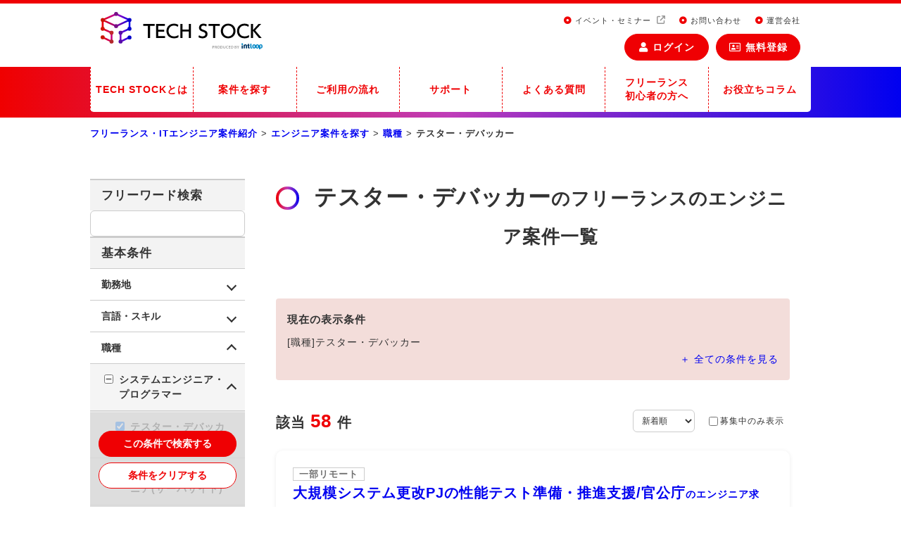

--- FILE ---
content_type: text/html; charset=UTF-8
request_url: https://tech-stock.com/projects/job-category/sysprogram_tester-debugger/1/
body_size: 166827
content:

<!DOCTYPE html>
<html lang="ja">
<head>
  <meta charset="UTF-8">
  <meta name="viewport" content="width=device-width, user-scalable=no, initial-scale=1.0, maximum-scale=1.0, minimum-scale=1.0">
  <meta http-equiv="X-UA-Compatible" content="ie=edge">
  <meta name="thumbnail" content="https://tech-stock.com/wp-content/themes/tech-stock/dist/assets/img/logo-thumbnail.jpg" />

  <!-- Google Tag Manager -->
<script>(function (w, d, s, l, i) {
    w[l] = w[l] || [];
    w[l].push({
      'gtm.start':
        new Date().getTime(), event: 'gtm.js'
    });
    var f = d.getElementsByTagName(s)[0],
      j = d.createElement(s), dl = l != 'dataLayer' ? '&l=' + l : '';
    j.async = true;
    j.src =
      'https://www.googletagmanager.com/gtm.js?id=' + i + dl;
    f.parentNode.insertBefore(j, f);
  })(window, document, 'script', 'dataLayer', 'GTM-5PZCNXL');</script>
<!-- End Google Tag Manager -->

  <script>
    revive_tracking = {code: "F952AA7AA5A314E7B9AD"}
  </script>
  <script src="https://admin.revive-chat.io/js/tracking-min.js"></script>
  <script src="https://admin.revive-chat.io/js/abandon-suppress-min.js"></script>
  <script>
    popUpReviveBanner("13740404336703a010f3b8e")
  </script>

  
    <link rel="stylesheet" href="https://tech-stock.com/wp-content/themes/tech-stock/dist/assets/css/style.css?1770019196" media="screen">

  <!-- Favicon -->
  <link rel="shortcut icon" href="https://tech-stock.com/wp-content/themes/tech-stock/dist/assets/img/favicon.ico">
  <link rel="apple-touch-icon-precomposed" href="https://tech-stock.com/wp-content/themes/tech-stock/dist/assets/img/apple-touch-icon.png">

  <script src="https://tech-stock.com/wp-content/themes/tech-stock/dist/assets/js/bundle.js?1770019196" defer></script>

  
		<!-- All in One SEO 4.7.4.2 - aioseo.com -->
		<title>エンジニアのフリーランス案件・求人を探す</title>
		<meta name="description" content="エンジニアのフリーランス案件を検索できます。TECH STOCK(テックストック)はフリーランス・ITエンジニアのための案件紹介サイトです。スキルや報酬などの希望条件で案件検索ができます。" />
		<meta name="robots" content="max-snippet:-1, max-image-preview:large, max-video-preview:-1" />
		<link rel="canonical" href="https://tech-stock.com/projects/job-category/sysprogram_tester-debugger/" />
		<meta name="generator" content="All in One SEO (AIOSEO) 4.7.4.2" />
		<meta property="og:locale" content="ja_JP" />
		<meta property="og:site_name" content="TECH STOCK(テックストック)フリーランス・ITエンジニアのための案件紹介サイト | 【TECH STOCK(テックストック)】は、フリーランスエンジニアの案件紹介サイトです。今後ますますニーズが高まるフリーランスのエンジニアのみなさまに、スキルもキャリアもストックしていただきたい、その思いをもって案件紹介サービスを運営しています。Java,PHP、C言語、C++、Python、AWS、Rubyなどのエンジニアのプロジェクト案件、開発案件をご紹介しています。" />
		<meta property="og:type" content="article" />
		<meta property="og:title" content="エンジニアのフリーランス案件・求人を探す" />
		<meta property="og:description" content="エンジニアのフリーランス案件を検索できます。TECH STOCK(テックストック)はフリーランス・ITエンジニアのための案件紹介サイトです。スキルや報酬などの希望条件で案件検索ができます。" />
		<meta property="og:url" content="https://tech-stock.com/projects/job-category/sysprogram_tester-debugger/" />
		<meta property="og:image" content="https://tech-stock.com/wp-content/uploads/2024/12/TSogp.png" />
		<meta property="og:image:secure_url" content="https://tech-stock.com/wp-content/uploads/2024/12/TSogp.png" />
		<meta property="og:image:width" content="1200" />
		<meta property="og:image:height" content="630" />
		<meta property="article:published_time" content="2021-08-31T05:52:53+00:00" />
		<meta property="article:modified_time" content="2021-08-31T05:52:53+00:00" />
		<meta name="twitter:card" content="summary" />
		<meta name="twitter:title" content="エンジニアのフリーランス案件・求人を探す" />
		<meta name="twitter:description" content="エンジニアのフリーランス案件を検索できます。TECH STOCK(テックストック)はフリーランス・ITエンジニアのための案件紹介サイトです。スキルや報酬などの希望条件で案件検索ができます。" />
		<meta name="twitter:image" content="https://tech-stock.com/wp-content/uploads/2024/12/TSogp.png" />

  
  
  		<script type="application/ld+json" class="aioseo-schema">
			{"@context":"https:\/\/schema.org","@graph":[{"@type":"BreadcrumbList","@id":"https:\/\/tech-stock.com\/projects\/job-category\/sysprogram_tester-debugger\/#breadcrumblist","itemListElement":[{"@type":"ListItem","@id":"https:\/\/tech-stock.com\/#listItem","position":1,"name":"Home","item":"https:\/\/tech-stock.com\/","nextItem":"https:\/\/tech-stock.com\/projects\/job-category\/#listItem"},{"@type":"ListItem","@id":"https:\/\/tech-stock.com\/projects\/job-category\/#listItem","position":2,"name":"\u8077\u7a2e","item":"https:\/\/tech-stock.com\/projects\/job-category\/","nextItem":"https:\/\/tech-stock.com\/projects\/job-category\/sysprogram_tester-debugger\/#listItem","previousItem":"https:\/\/tech-stock.com\/#listItem"},{"@type":"ListItem","@id":"https:\/\/tech-stock.com\/projects\/job-category\/sysprogram_tester-debugger\/#listItem","position":3,"name":"\u30c6\u30b9\u30bf\u30fc\u30fb\u30c7\u30d0\u30c3\u30ab\u30fc","previousItem":"https:\/\/tech-stock.com\/projects\/job-category\/#listItem"}]},{"@type":"Organization","@id":"https:\/\/tech-stock.com\/#organization","name":"TECH STOCK(\u30c6\u30c3\u30af\u30b9\u30c8\u30c3\u30af)\u30d5\u30ea\u30fc\u30e9\u30f3\u30b9\u30fbIT\u30a8\u30f3\u30b8\u30cb\u30a2\u306e\u305f\u3081\u306e\u6848\u4ef6\u7d39\u4ecb\u30b5\u30a4\u30c8","description":"\u3010TECH STOCK(\u30c6\u30c3\u30af\u30b9\u30c8\u30c3\u30af)\u3011\u306f\u3001\u30d5\u30ea\u30fc\u30e9\u30f3\u30b9\u30a8\u30f3\u30b8\u30cb\u30a2\u306e\u6848\u4ef6\u7d39\u4ecb\u30b5\u30a4\u30c8\u3067\u3059\u3002\u4eca\u5f8c\u307e\u3059\u307e\u3059\u30cb\u30fc\u30ba\u304c\u9ad8\u307e\u308b\u30d5\u30ea\u30fc\u30e9\u30f3\u30b9\u306e\u30a8\u30f3\u30b8\u30cb\u30a2\u306e\u307f\u306a\u3055\u307e\u306b\u3001\u30b9\u30ad\u30eb\u3082\u30ad\u30e3\u30ea\u30a2\u3082\u30b9\u30c8\u30c3\u30af\u3057\u3066\u3044\u305f\u3060\u304d\u305f\u3044\u3001\u305d\u306e\u601d\u3044\u3092\u3082\u3063\u3066\u6848\u4ef6\u7d39\u4ecb\u30b5\u30fc\u30d3\u30b9\u3092\u904b\u55b6\u3057\u3066\u3044\u307e\u3059\u3002Java,PHP\u3001C\u8a00\u8a9e\u3001C++\u3001Python\u3001AWS\u3001Ruby\u306a\u3069\u306e\u30a8\u30f3\u30b8\u30cb\u30a2\u306e\u30d7\u30ed\u30b8\u30a7\u30af\u30c8\u6848\u4ef6\u3001\u958b\u767a\u6848\u4ef6\u3092\u3054\u7d39\u4ecb\u3057\u3066\u3044\u307e\u3059\u3002","url":"https:\/\/tech-stock.com\/"},{"@type":"WebPage","@id":"https:\/\/tech-stock.com\/projects\/job-category\/sysprogram_tester-debugger\/#webpage","url":"https:\/\/tech-stock.com\/projects\/job-category\/sysprogram_tester-debugger\/","name":"\u30a8\u30f3\u30b8\u30cb\u30a2\u306e\u30d5\u30ea\u30fc\u30e9\u30f3\u30b9\u6848\u4ef6\u30fb\u6c42\u4eba\u3092\u63a2\u3059","description":"\u30a8\u30f3\u30b8\u30cb\u30a2\u306e\u30d5\u30ea\u30fc\u30e9\u30f3\u30b9\u6848\u4ef6\u3092\u691c\u7d22\u3067\u304d\u307e\u3059\u3002TECH STOCK(\u30c6\u30c3\u30af\u30b9\u30c8\u30c3\u30af)\u306f\u30d5\u30ea\u30fc\u30e9\u30f3\u30b9\u30fbIT\u30a8\u30f3\u30b8\u30cb\u30a2\u306e\u305f\u3081\u306e\u6848\u4ef6\u7d39\u4ecb\u30b5\u30a4\u30c8\u3067\u3059\u3002\u30b9\u30ad\u30eb\u3084\u5831\u916c\u306a\u3069\u306e\u5e0c\u671b\u6761\u4ef6\u3067\u6848\u4ef6\u691c\u7d22\u304c\u3067\u304d\u307e\u3059\u3002","inLanguage":"ja","isPartOf":{"@id":"https:\/\/tech-stock.com\/#website"},"breadcrumb":{"@id":"https:\/\/tech-stock.com\/projects\/job-category\/sysprogram_tester-debugger\/#breadcrumblist"},"datePublished":"2021-08-31T14:52:53+09:00","dateModified":"2021-08-31T14:52:53+09:00"},{"@type":"WebSite","@id":"https:\/\/tech-stock.com\/#website","url":"https:\/\/tech-stock.com\/","name":"TECH STOCK(\u30c6\u30c3\u30af\u30b9\u30c8\u30c3\u30af)\u30d5\u30ea\u30fc\u30e9\u30f3\u30b9\u30fbIT\u30a8\u30f3\u30b8\u30cb\u30a2\u306e\u305f\u3081\u306e\u6848\u4ef6\u7d39\u4ecb\u30b5\u30a4\u30c8","description":"\u3010TECH STOCK(\u30c6\u30c3\u30af\u30b9\u30c8\u30c3\u30af)\u3011\u306f\u3001\u30d5\u30ea\u30fc\u30e9\u30f3\u30b9\u30a8\u30f3\u30b8\u30cb\u30a2\u306e\u6848\u4ef6\u7d39\u4ecb\u30b5\u30a4\u30c8\u3067\u3059\u3002\u4eca\u5f8c\u307e\u3059\u307e\u3059\u30cb\u30fc\u30ba\u304c\u9ad8\u307e\u308b\u30d5\u30ea\u30fc\u30e9\u30f3\u30b9\u306e\u30a8\u30f3\u30b8\u30cb\u30a2\u306e\u307f\u306a\u3055\u307e\u306b\u3001\u30b9\u30ad\u30eb\u3082\u30ad\u30e3\u30ea\u30a2\u3082\u30b9\u30c8\u30c3\u30af\u3057\u3066\u3044\u305f\u3060\u304d\u305f\u3044\u3001\u305d\u306e\u601d\u3044\u3092\u3082\u3063\u3066\u6848\u4ef6\u7d39\u4ecb\u30b5\u30fc\u30d3\u30b9\u3092\u904b\u55b6\u3057\u3066\u3044\u307e\u3059\u3002Java,PHP\u3001C\u8a00\u8a9e\u3001C++\u3001Python\u3001AWS\u3001Ruby\u306a\u3069\u306e\u30a8\u30f3\u30b8\u30cb\u30a2\u306e\u30d7\u30ed\u30b8\u30a7\u30af\u30c8\u6848\u4ef6\u3001\u958b\u767a\u6848\u4ef6\u3092\u3054\u7d39\u4ecb\u3057\u3066\u3044\u307e\u3059\u3002","inLanguage":"ja","publisher":{"@id":"https:\/\/tech-stock.com\/#organization"}}]}
		</script>
		<!-- All in One SEO -->

<style id='classic-theme-styles-inline-css' type='text/css'>
/*! This file is auto-generated */
.wp-block-button__link{color:#fff;background-color:#32373c;border-radius:9999px;box-shadow:none;text-decoration:none;padding:calc(.667em + 2px) calc(1.333em + 2px);font-size:1.125em}.wp-block-file__button{background:#32373c;color:#fff;text-decoration:none}
</style>
<style id='global-styles-inline-css' type='text/css'>
:root{--wp--preset--aspect-ratio--square: 1;--wp--preset--aspect-ratio--4-3: 4/3;--wp--preset--aspect-ratio--3-4: 3/4;--wp--preset--aspect-ratio--3-2: 3/2;--wp--preset--aspect-ratio--2-3: 2/3;--wp--preset--aspect-ratio--16-9: 16/9;--wp--preset--aspect-ratio--9-16: 9/16;--wp--preset--color--black: #000000;--wp--preset--color--cyan-bluish-gray: #abb8c3;--wp--preset--color--white: #ffffff;--wp--preset--color--pale-pink: #f78da7;--wp--preset--color--vivid-red: #cf2e2e;--wp--preset--color--luminous-vivid-orange: #ff6900;--wp--preset--color--luminous-vivid-amber: #fcb900;--wp--preset--color--light-green-cyan: #7bdcb5;--wp--preset--color--vivid-green-cyan: #00d084;--wp--preset--color--pale-cyan-blue: #8ed1fc;--wp--preset--color--vivid-cyan-blue: #0693e3;--wp--preset--color--vivid-purple: #9b51e0;--wp--preset--gradient--vivid-cyan-blue-to-vivid-purple: linear-gradient(135deg,rgba(6,147,227,1) 0%,rgb(155,81,224) 100%);--wp--preset--gradient--light-green-cyan-to-vivid-green-cyan: linear-gradient(135deg,rgb(122,220,180) 0%,rgb(0,208,130) 100%);--wp--preset--gradient--luminous-vivid-amber-to-luminous-vivid-orange: linear-gradient(135deg,rgba(252,185,0,1) 0%,rgba(255,105,0,1) 100%);--wp--preset--gradient--luminous-vivid-orange-to-vivid-red: linear-gradient(135deg,rgba(255,105,0,1) 0%,rgb(207,46,46) 100%);--wp--preset--gradient--very-light-gray-to-cyan-bluish-gray: linear-gradient(135deg,rgb(238,238,238) 0%,rgb(169,184,195) 100%);--wp--preset--gradient--cool-to-warm-spectrum: linear-gradient(135deg,rgb(74,234,220) 0%,rgb(151,120,209) 20%,rgb(207,42,186) 40%,rgb(238,44,130) 60%,rgb(251,105,98) 80%,rgb(254,248,76) 100%);--wp--preset--gradient--blush-light-purple: linear-gradient(135deg,rgb(255,206,236) 0%,rgb(152,150,240) 100%);--wp--preset--gradient--blush-bordeaux: linear-gradient(135deg,rgb(254,205,165) 0%,rgb(254,45,45) 50%,rgb(107,0,62) 100%);--wp--preset--gradient--luminous-dusk: linear-gradient(135deg,rgb(255,203,112) 0%,rgb(199,81,192) 50%,rgb(65,88,208) 100%);--wp--preset--gradient--pale-ocean: linear-gradient(135deg,rgb(255,245,203) 0%,rgb(182,227,212) 50%,rgb(51,167,181) 100%);--wp--preset--gradient--electric-grass: linear-gradient(135deg,rgb(202,248,128) 0%,rgb(113,206,126) 100%);--wp--preset--gradient--midnight: linear-gradient(135deg,rgb(2,3,129) 0%,rgb(40,116,252) 100%);--wp--preset--font-size--small: 13px;--wp--preset--font-size--medium: 20px;--wp--preset--font-size--large: 36px;--wp--preset--font-size--x-large: 42px;--wp--preset--spacing--20: 0.44rem;--wp--preset--spacing--30: 0.67rem;--wp--preset--spacing--40: 1rem;--wp--preset--spacing--50: 1.5rem;--wp--preset--spacing--60: 2.25rem;--wp--preset--spacing--70: 3.38rem;--wp--preset--spacing--80: 5.06rem;--wp--preset--shadow--natural: 6px 6px 9px rgba(0, 0, 0, 0.2);--wp--preset--shadow--deep: 12px 12px 50px rgba(0, 0, 0, 0.4);--wp--preset--shadow--sharp: 6px 6px 0px rgba(0, 0, 0, 0.2);--wp--preset--shadow--outlined: 6px 6px 0px -3px rgba(255, 255, 255, 1), 6px 6px rgba(0, 0, 0, 1);--wp--preset--shadow--crisp: 6px 6px 0px rgba(0, 0, 0, 1);}:where(.is-layout-flex){gap: 0.5em;}:where(.is-layout-grid){gap: 0.5em;}body .is-layout-flex{display: flex;}.is-layout-flex{flex-wrap: wrap;align-items: center;}.is-layout-flex > :is(*, div){margin: 0;}body .is-layout-grid{display: grid;}.is-layout-grid > :is(*, div){margin: 0;}:where(.wp-block-columns.is-layout-flex){gap: 2em;}:where(.wp-block-columns.is-layout-grid){gap: 2em;}:where(.wp-block-post-template.is-layout-flex){gap: 1.25em;}:where(.wp-block-post-template.is-layout-grid){gap: 1.25em;}.has-black-color{color: var(--wp--preset--color--black) !important;}.has-cyan-bluish-gray-color{color: var(--wp--preset--color--cyan-bluish-gray) !important;}.has-white-color{color: var(--wp--preset--color--white) !important;}.has-pale-pink-color{color: var(--wp--preset--color--pale-pink) !important;}.has-vivid-red-color{color: var(--wp--preset--color--vivid-red) !important;}.has-luminous-vivid-orange-color{color: var(--wp--preset--color--luminous-vivid-orange) !important;}.has-luminous-vivid-amber-color{color: var(--wp--preset--color--luminous-vivid-amber) !important;}.has-light-green-cyan-color{color: var(--wp--preset--color--light-green-cyan) !important;}.has-vivid-green-cyan-color{color: var(--wp--preset--color--vivid-green-cyan) !important;}.has-pale-cyan-blue-color{color: var(--wp--preset--color--pale-cyan-blue) !important;}.has-vivid-cyan-blue-color{color: var(--wp--preset--color--vivid-cyan-blue) !important;}.has-vivid-purple-color{color: var(--wp--preset--color--vivid-purple) !important;}.has-black-background-color{background-color: var(--wp--preset--color--black) !important;}.has-cyan-bluish-gray-background-color{background-color: var(--wp--preset--color--cyan-bluish-gray) !important;}.has-white-background-color{background-color: var(--wp--preset--color--white) !important;}.has-pale-pink-background-color{background-color: var(--wp--preset--color--pale-pink) !important;}.has-vivid-red-background-color{background-color: var(--wp--preset--color--vivid-red) !important;}.has-luminous-vivid-orange-background-color{background-color: var(--wp--preset--color--luminous-vivid-orange) !important;}.has-luminous-vivid-amber-background-color{background-color: var(--wp--preset--color--luminous-vivid-amber) !important;}.has-light-green-cyan-background-color{background-color: var(--wp--preset--color--light-green-cyan) !important;}.has-vivid-green-cyan-background-color{background-color: var(--wp--preset--color--vivid-green-cyan) !important;}.has-pale-cyan-blue-background-color{background-color: var(--wp--preset--color--pale-cyan-blue) !important;}.has-vivid-cyan-blue-background-color{background-color: var(--wp--preset--color--vivid-cyan-blue) !important;}.has-vivid-purple-background-color{background-color: var(--wp--preset--color--vivid-purple) !important;}.has-black-border-color{border-color: var(--wp--preset--color--black) !important;}.has-cyan-bluish-gray-border-color{border-color: var(--wp--preset--color--cyan-bluish-gray) !important;}.has-white-border-color{border-color: var(--wp--preset--color--white) !important;}.has-pale-pink-border-color{border-color: var(--wp--preset--color--pale-pink) !important;}.has-vivid-red-border-color{border-color: var(--wp--preset--color--vivid-red) !important;}.has-luminous-vivid-orange-border-color{border-color: var(--wp--preset--color--luminous-vivid-orange) !important;}.has-luminous-vivid-amber-border-color{border-color: var(--wp--preset--color--luminous-vivid-amber) !important;}.has-light-green-cyan-border-color{border-color: var(--wp--preset--color--light-green-cyan) !important;}.has-vivid-green-cyan-border-color{border-color: var(--wp--preset--color--vivid-green-cyan) !important;}.has-pale-cyan-blue-border-color{border-color: var(--wp--preset--color--pale-cyan-blue) !important;}.has-vivid-cyan-blue-border-color{border-color: var(--wp--preset--color--vivid-cyan-blue) !important;}.has-vivid-purple-border-color{border-color: var(--wp--preset--color--vivid-purple) !important;}.has-vivid-cyan-blue-to-vivid-purple-gradient-background{background: var(--wp--preset--gradient--vivid-cyan-blue-to-vivid-purple) !important;}.has-light-green-cyan-to-vivid-green-cyan-gradient-background{background: var(--wp--preset--gradient--light-green-cyan-to-vivid-green-cyan) !important;}.has-luminous-vivid-amber-to-luminous-vivid-orange-gradient-background{background: var(--wp--preset--gradient--luminous-vivid-amber-to-luminous-vivid-orange) !important;}.has-luminous-vivid-orange-to-vivid-red-gradient-background{background: var(--wp--preset--gradient--luminous-vivid-orange-to-vivid-red) !important;}.has-very-light-gray-to-cyan-bluish-gray-gradient-background{background: var(--wp--preset--gradient--very-light-gray-to-cyan-bluish-gray) !important;}.has-cool-to-warm-spectrum-gradient-background{background: var(--wp--preset--gradient--cool-to-warm-spectrum) !important;}.has-blush-light-purple-gradient-background{background: var(--wp--preset--gradient--blush-light-purple) !important;}.has-blush-bordeaux-gradient-background{background: var(--wp--preset--gradient--blush-bordeaux) !important;}.has-luminous-dusk-gradient-background{background: var(--wp--preset--gradient--luminous-dusk) !important;}.has-pale-ocean-gradient-background{background: var(--wp--preset--gradient--pale-ocean) !important;}.has-electric-grass-gradient-background{background: var(--wp--preset--gradient--electric-grass) !important;}.has-midnight-gradient-background{background: var(--wp--preset--gradient--midnight) !important;}.has-small-font-size{font-size: var(--wp--preset--font-size--small) !important;}.has-medium-font-size{font-size: var(--wp--preset--font-size--medium) !important;}.has-large-font-size{font-size: var(--wp--preset--font-size--large) !important;}.has-x-large-font-size{font-size: var(--wp--preset--font-size--x-large) !important;}
:where(.wp-block-post-template.is-layout-flex){gap: 1.25em;}:where(.wp-block-post-template.is-layout-grid){gap: 1.25em;}
:where(.wp-block-columns.is-layout-flex){gap: 2em;}:where(.wp-block-columns.is-layout-grid){gap: 2em;}
:root :where(.wp-block-pullquote){font-size: 1.5em;line-height: 1.6;}
</style>
</head>
<body id="body" class="body">

<!-- Google Tag Manager (noscript) -->
<noscript>
  <iframe src="https://www.googletagmanager.com/ns.html?id=GTM-5PZCNXL" height="0" width="0"
          style="display:none;visibility:hidden"></iframe>
</noscript>
<!-- End Google Tag Manager (noscript) -->

<div id="app" class="app">
  <transition name="overlay-fade" v-if="isOpenGlobalNav" appear>
    <div class="overlay" @click="isOpenGlobalNav = false"></div>
  </transition>
  <header class="header data-test-1210_1">
    <div class="header__inner">
      <div class="header-primary">
        <a class="header-primary__logo" href="https://tech-stock.com/">
                    <img class="header-primary__img" src="https://tech-stock.com/wp-content/themes/tech-stock/dist/assets/img/logo_img.svg"
               alt="TECH STOCK(テックストック)フリーランスのエンジニアのための開発案件紹介、プロジェクトメンバー募集 紹介サービス">
                  </a>

        <div class="header-primary__nav-block">
          <ul class="header-subnav">
            <li class="header-subnav__item">
              <a href="https://www.intloop.com/news/?news_cat=event" target="_blank" rel="noopener noreferrer" class="header-subnav__link">
                <i class="fas fa-dot-circle"></i> イベント・セミナー
              </a>
            </li>
            <li class="header-subnav__item">
              <a href="https://tech-stock.com/contact/" class="header-subnav__link">
                <i class="fas fa-dot-circle"></i> お問い合わせ
              </a>
            </li>
            <li class="header-subnav__item">
              <a href="https://tech-stock.com/companyinfo/" class="header-subnav__link">
                <i class="fas fa-dot-circle"></i> 運営会社
              </a>
            </li>
          </ul>
                    <component-auth-buttons></component-auth-buttons>
                  </div>
      </div>

      <!-- /Only Mobile -->
      <div class="header-primary header-primary--mobile" style="justify-content: space-around; padding: 0;">
        <a href="https://tech-stock.com/business/" style="margin: 0 4px;">
          <img style="height: 36px;" src="https://tech-stock.com/wp-content/themes/tech-stock/dist/assets/img/common/mobile-header-icon-company.svg"
               alt="企業の方">
        </a>
        <component-mobile-search-button
          style="margin: 0 4px;"
          :working-places="workingPlacesForDesktop"
          :skill-careers="skillCareersForDesktop"
          :job-category-careers="jobCategoryCareersForDesktop"
          :industry-careers="industryCareersForDesktop"
          :process-careers="processCareersForDesktop"
          :english-careers="englishCareersForDesktop"
        ></component-mobile-search-button>
        <a class="header-primary__logo" href="https://tech-stock.com/" style="margin: 0 4px;">
          <img src="https://tech-stock.com/wp-content/themes/tech-stock/dist/assets/img/logo_img.svg" alt="TECH STOCK（テックストック）">
        </a>
        <component-auth-mobile-button></component-auth-mobile-button>
        <div id="open-mobile-nav" class="header-hamburger" @click="isOpenGlobalNav = true"></div>
      </div>
      <!-- Only Mobile/ -->
    </div>

    <div id="mobile-nav"
     class="header-secondary " ref="mobile_nav"
     :class="{'active': isOpenGlobalNav}">

  <!-- /Only Mobile -->
  <div class="global-nav-header">
    <a href="https://tech-stock.com/" class="global-nav-header__logo">
      <img class="global-nav-header__icon"
           src="https://tech-stock.com/wp-content/themes/tech-stock/dist/assets/img/logo_icon.svg" alt="">
    </a>
          <component-auth-mobile-nav-primary-button></component-auth-mobile-nav-primary-button>

        <div id="close-mobile-nav" class="header-hamburger header-hamburger--close" @click="isOpenGlobalNav = false"></div>
  </div>
  <!-- Only Mobile/ -->

      <nav class="global-nav">
      <ul class="global-nav__lists">
        <component-auth-mobile-nav-sign-in-button></component-auth-mobile-nav-sign-in-button>
        <li class="global-nav__item">
          <a href="https://tech-stock.com/about/" class="global-nav__link">TECH STOCKとは</a>
          <ul class="global-subnav">
            <li class="global-subnav__item">
              <a href="https://tech-stock.com/about/" class="global-subnav__link">TECH STOCKコンセプト</a>
            </li>
            <li class="global-subnav__item">
              <a href="https://tech-stock.com/performance/" class="global-subnav__link">TECH STOCKの実績</a>
            </li>
            <li class="global-subnav__item">
              <a href="https://tech-stock.com/reasons/" class="global-subnav__link">選ばれる理由</a>
            </li>
            <li class="global-subnav__item">
              <a href="https://tech-stock.com/toengineer/" class="global-subnav__link">エンジニアの方へ</a>
            </li>
            <li class="global-subnav__item">
              <a href="https://tech-stock.com/messages/" class="global-subnav__link">コーディネーターメッセージ</a>
            </li>
          </ul>
        </li>
        <li class="global-nav__item">
          <a href="https://tech-stock.com/projects/?onlyRecruiting=true" class="global-nav__link">案件を探す</a>
          <ul class="global-subnav global-subnav--flex">
            <li class="global-subnav__item">
              <div class="global-subnav__link-title">⾔語から探す</div>
              <ul class="global-subnav__content">
                <li class="global-subnav__item">
                  <a href="https://tech-stock.com/projects/skill/language_java/?onlyRecruiting=true" class="global-subnav__link">Java</a>
                </li>
                <li class="global-subnav__item">
                  <a href="https://tech-stock.com/projects/skill/language_php/?onlyRecruiting=true" class="global-subnav__link">PHP</a>
                </li>
                <li class="global-subnav__item">
                  <a href="https://tech-stock.com/projects/skill/language_c-sharp/?onlyRecruiting=true" class="global-subnav__link">C#</a>
                </li>
                <li class="global-subnav__item">
                  <a href="https://tech-stock.com/projects/skill/language_ruby/?onlyRecruiting=true" class="global-subnav__link">Ruby</a>
                </li>
                <li class="global-subnav__item">
                  <a href="https://tech-stock.com/projects/skill/language_python/?onlyRecruiting=true" class="global-subnav__link">Python</a>
                </li>
                <li class="global-subnav__item">
                  <a href="https://tech-stock.com/projects/skill/language_go/?onlyRecruiting=true" class="global-subnav__link">Go</a>
                </li>
                <li class="global-subnav__item">
                  <a href="https://tech-stock.com/projects/skill/language_scala/?onlyRecruiting=true" class="global-subnav__link">Scala</a>
                </li>
                <li class="global-subnav__item">
                  <a href="https://tech-stock.com/projects/skill/language_javascript/?onlyRecruiting=true" class="global-subnav__link">JavaScript</a>
                </li>
                <li class="global-subnav__item">
                  <a href="https://tech-stock.com/projects/skill/language_html5/?onlyRecruiting=true" class="global-subnav__link">HTML5/CSS3</a>
                </li>
              </ul>
            </li>
            <li class="global-subnav__item">
              <div class="global-subnav__link-title">職種から探す</div>
              <ul class="global-subnav__content">
                <li class="global-subnav__item">
                  <a href="https://tech-stock.com/projects/job-category/sysprogram/?onlyRecruiting=true" class="global-subnav__link">システムエンジニア</a>
                </li>
                <li class="global-subnav__item">
                  <a href="https://tech-stock.com/projects/job-category/infranetwork/?onlyRecruiting=true" class="global-subnav__link">インフラ・ネットワーク</a>
                </li>
                <li class="global-subnav__item">
                  <a href="https://tech-stock.com/projects/job-category/gamecreator/?onlyRecruiting=true" class="global-subnav__link">ゲームクリエイター</a>
                </li>
                <li class="global-subnav__item">
                  <a href="https://tech-stock.com/projects/job-category/consulpmpmo/?onlyRecruiting=true" class="global-subnav__link">ITコンサルPM・PMO</a>
                </li>
                <li class="global-subnav__item">
                  <a href="https://tech-stock.com/projects/job-category/designcreator/?onlyRecruiting=true" class="global-subnav__link">デザイナー</a>
                </li>
                <li class="global-subnav__item">
                  <a href="https://tech-stock.com/projects/job-category/marketing/?onlyRecruiting=true" class="global-subnav__link">企画・マーケティング</a>
                </li>
              </ul>
            </li>
            <li class="global-subnav__item">
              <div class="global-subnav__link-title">業種から探す</div>
              <ul class="global-subnav__content">
              <li class="global-subnav__item">
                  <a href="https://tech-stock.com/projects/industries/web/?onlyRecruiting=true" class="global-subnav__link">IT・WEBサービス</a>
                </li>
                <li class="global-subnav__item">
                  <a href="https://tech-stock.com/projects/industries/game/?onlyRecruiting=true" class="global-subnav__link">ゲーム</a>
                </li>
                <li class="global-subnav__item">
                  <a href="https://tech-stock.com/projects/industries/trading/?onlyRecruiting=true" class="global-subnav__link">⼩売・物流・商社</a>
                </li>
                <li class="global-subnav__item">
                  <a href="https://tech-stock.com/projects/industries/public/?onlyRecruiting=true" class="global-subnav__link">公共</a>
                </li>
                <li class="global-subnav__item">
                  <a href="https://tech-stock.com/projects/industries/lifescience/?onlyRecruiting=true" class="global-subnav__link">医療・福祉</a>
                </li>
                <li class="global-subnav__item">
                  <a href="https://tech-stock.com/projects/industries/communication/?onlyRecruiting=true" class="global-subnav__link">通信</a>
                </li>
                <li class="global-subnav__item">
                  <a href="https://tech-stock.com/projects/industries/finance/?onlyRecruiting=true" class="global-subnav__link">⾦融</a>
                </li>
                <li class="global-subnav__item">
                  <a href="https://tech-stock.com/projects/industries/manufacture/?onlyRecruiting=true" class="global-subnav__link">製造</a>
                </li>
                <li class="global-subnav__item">
                  <a href="https://tech-stock.com/projects/industries/energy/?onlyRecruiting=true" class="global-subnav__link">エネルギー</a>
                </li>
              </ul>
            </li>
            <li class="global-subnav__item">
              <div class="global-subnav__link-title">地域から探す</div>
              <ul class="global-subnav__content">
                <li class="global-subnav__item">
                  <a href="https://tech-stock.com/projects/area/hokkaido/?onlyRecruiting=true" class="global-subnav__link">北海道案件特集</a>
                </li>
                <li class="global-subnav__item">
                  <a href="https://tech-stock.com/projects/area/aichi/?onlyRecruiting=true" class="global-subnav__link">愛知案件特集</a>
                </li>
                <li class="global-subnav__item">
                  <a href="https://tech-stock.com/projects/area/osaka/?onlyRecruiting=true" class="global-subnav__link">⼤阪案件特集</a>
                </li>
                <li class="global-subnav__item">
                  <a href="https://tech-stock.com/projects/area/fukuoka/?onlyRecruiting=true" class="global-subnav__link">福岡案件特集</a>
                </li>
              </ul>
            </li>
            <li class="global-subnav__item">
              <div class="global-subnav__link-title">注目条件から探す</div>
              <ul class="global-subnav__content">
                <li class="global-subnav__item">
                  <a href="https://tech-stock.com/projects/remote/full-remote/?onlyRecruiting=true" class="global-subnav__link">リモート案件特集</a>
                </li>
              </ul>
            </li>
          </ul>
        </li>
        <li class="global-nav__item">
          <a href="https://tech-stock.com/flow/" class="global-nav__link">ご利用の流れ</a>
        </li>
        <li class="global-nav__item">
          <a href="https://tech-stock.com/supports/" class="global-nav__link">サポート</a>
        </li>
        <li class="global-nav__item">
          <a href="https://tech-stock.com/faq/" class="global-nav__link">よくある質問</a>
        </li>
        <li class="global-nav__item">
          <a href="https://tech-stock.com/magazine/freelance-start-guide/"
             class="global-nav__link" target="_blank" rel="noopener noreferrer">フリーランス<br class="desktop-only">初心者の方へ</a>
        </li>
        <li class="global-nav__item">
          <a href="https://tech-stock.com/magazine/" class="global-nav__link"
          target="_blank" rel="noopener noreferrer">お役立ちコラム</a>
        </li>
        <!-- /Only Mobile -->
        <li class="global-nav__item global-nav__item--mobile">
          <a href="https://www.intloop.com/event/" target="_blank" rel="noopener noreferrer" class="global-nav__link">
            イベント・セミナー
          </a>
        </li>
        <li class="global-nav__item global-nav__item--mobile">
          <a href="https://tech-stock.com/contact/" class="global-nav__link">お問い合わせ</a>
        </li>
        <li class="global-nav__item global-nav__item--mobile">
          <a href="https://tech-stock.com/companyinfo/" class="global-nav__link">運営会社</a>
        </li>
        <!-- Only Mobile/ -->
      </ul>
      <!-- /Only Mobile -->
      <ul class="global_nav-footer">
        <li class="global_nav-footer__item">
          <a href="https://www.high-performer.jp/consultant/" class="global_nav-footer__link" target="_blank">ハイパフォコンサル</a>
        </li>
        <li class="global_nav-footer__item">
          <a href="https://www.high-performer.jp/career/" class="global_nav-footer__link" target="_blank">ハイパフォキャリア</a>
        </li>
      </ul>
      <!-- Only Mobile/ -->
    </nav>

  </div>
  </header>

    <div class="breadcrumb">
    <div class="breadcrumb__inner">
      <!-- Breadcrumb NavXT 7.3.1 -->
<span property="itemListElement" typeof="ListItem"><a property="item" typeof="WebPage" title="TECH STOCK(テックストック)フリーランス・ITエンジニアのための案件紹介サイトへ移動" href="https://tech-stock.com" class="home"><span property="name">フリーランス・ITエンジニア案件紹介</span></a><meta property="position" content="1"></span> &gt; <span property="itemListElement" typeof="ListItem"><a property="item" typeof="WebPage" title="エンジニア案件を探すへ移動する" href="https://tech-stock.com/projects/?onlyRecruiting=true" class="archive post-projects-archive" ><span property="name">エンジニア案件を探す</span></a><meta property="position" content="2"></span> &gt; <span property="itemListElement" typeof="ListItem"><a property="item" typeof="WebPage" title="職種へ移動する" href="https://tech-stock.com/projects/job-category/?onlyRecruiting=true" class="post post-projects" ><span property="name">職種</span></a><meta property="position" content="3"></span> &gt; <span property="itemListElement" typeof="ListItem"><span property="name" class="post post-projects current-item">テスター・デバッカー</span><meta property="url" content="https://tech-stock.com/projects/job-category/sysprogram_tester-debugger/?onlyRecruiting=true"><meta property="position" content="4"></span>    </div>
  </div>
  
<div class="container">
  <div class="main">

    <div class="page-header">
      <h1 class="page-header__title">
            <span>
            テスター・デバッカー<em>のフリーランスのエンジニア案件一覧</em>            </span>
      </h1>
    </div>

    
<div class="projects-search-2col-wrap">
  <component-search-conditions
    :working-places="workingPlacesForDesktop"
    :skill-careers="skillCareersForDesktop"
    :job-category-careers="jobCategoryCareersForDesktop"
    :industry-careers="industryCareersForDesktop"
    :process-careers="processCareersForDesktop"
    :english-careers="englishCareersForDesktop"
    initial-career-id='5ff1dfa769ef6c5c28c4bfaa'
    initial-working-place-id=''
    initial-limit-stocking-unit-price=''
    initial-limit-working-rate=''
    :initial-part-remote='null'
    :initial-full-remote='null'
  ></component-search-conditions>
</div>

<div class="project-list-header">
  <div class="project-list-header__count">
          該当 <span class="project-list-header__num">
        58        </span>件
      </div>
    <div class="project-list-header__right">
    <div class="project-list-header__sort">
      <select class="project-list-header__sort-select" onChange="location.href=this.value">
        <option value="/projects/job-category/sysprogram_tester-debugger/1/?sort=humanResourceRecruitingStatus,desc,publishingDate,desc" >新着順</option>
        <option value="/projects/job-category/sysprogram_tester-debugger/1/?sort=humanResourceRecruitingStatus,desc,upperLimitStockingUnitPrice,desc,lowerLimitStockingUnitPrice,desc" >高額順</option>
      </select>
    </div>

    <label class="project-list-header__other-condition">
      <input type="checkbox" style="width: initial;"              onChange="location.href='/projects/job-category/sysprogram_tester-debugger/1/?&onlyRecruiting=true'">募集中のみ表示
    </label>
  </div>
</div>

<div class="project-content">
  
        <article class="project-article-card">
          <div class="project-article-card-header">
                <div class="project-article-card-header__icons">
      
      
              <span class="project-article-card-header__chip project-article-card-header__chip--remote">一部リモート</span>
          </div>
              <div class="project-article-card-header__primary">
              <a href="https://tech-stock.com/projects/details/0133473/"
                 target="_blank"
                 rel="noopener noreferrer">
                <h2 class="project-article-card-header__title">
                  大規模システム更改PJの性能テスト準備・推進支援/官公庁<span>のエンジニア求人・案件</span>
                </h2>
              </a>
            </div>
              <div class="project-article-card-header__secondary">
    <!--price-->
    <div class="project-article-card-header__price">
      <img id="icon-project-meta-yen"
           src="https://tech-stock.com/wp-content/themes/tech-stock/dist/assets/img/projects/icon-yen.svg" alt="月額報酬" width="24"
           height="24">
              <em>〜95</em><span>万円/月(税別)</span>
          </div>
    <!--location-->
    <div class="project-article-card-header__location">
      <img id="icon-project-meta-pin"
           src="https://tech-stock.com/wp-content/themes/tech-stock/dist/assets/img/projects/icon-location.svg" alt="勤務地"
           width="24" height="24">
      <span>東京都渋谷区 / 初台駅</span>
    </div>
    <!--contract-type-->
    <div class="project-article-card-header__contract-type">
      <img id="icon-project-contract-type"
           src="https://tech-stock.com/wp-content/themes/tech-stock/dist/assets/img/projects/icon-contract-type.svg" alt="契約形態"
           width="24" height="24">
      <span>業務委託（フリーランス）</span>
    </div>
    <!--job-category-->
    <div>
      <img id="icon-project-job-category"
           src="https://tech-stock.com/wp-content/themes/tech-stock/dist/assets/img/projects/icon-job-category.svg" alt="職種"
           width="24" height="24">
      <span>プロジェクト管理 / PM / 指揮型PMO / システムエンジニア・プログラマー / テスター・デバッカー / バックエンドエンジニア(サーバサイド) / Windows系エンジニア / 汎用機系エンジニア</span>
    </div>
    <!--programing-lang-->
      </div>
            </div>

          <div class="project-article-card__content">
            <div class="project-info-table">
              <div class="project-info-table__row project-info-table__row--mobile-1col">
                <div class="project-info-table__label">業務内容</div>
                <div class="project-info-table__content">
                  <span class="project-info-table__omit project-info-table__omit--2lines">
                    ・公共団体におけるアプリ基盤の更改に係る性能テスト推進業務<br />
・大規模システムにおける性能テスト推進<br />
・テストシナリオ(負荷テスト、ストレステスト、キャパシティテスト等)<br />
・性能評価、修正策立案<br />
【プロジェクト期間】<br />
・2025年1月～2029年1月                  </span>
                </div>
              </div>
            </div>
          </div>

          
          <div class="project-article-card__action">
            <div class="button">
              <a class="button__item button__item--ghost"
                 href="https://tech-stock.com/projects/details/0133473/"
                 target="_blank" rel="noreferrer">詳細を見る</a>
            </div>
          </div>
          <div class="project-list-card__favorite">
            <project-favorite-button project-number='0133473'
                                     @illegal="onIllegalState"></project-favorite-button>
          </div>
        </article>

                
        
        <article class="project-article-card">
          <div class="project-article-card-header">
                <div class="project-article-card-header__icons">
              <span class="project-article-card-header__chip project-article-card-header__chip--closed">募集終了</span>
      
      
              <span class="project-article-card-header__chip project-article-card-header__chip--remote">一部リモート</span>
          </div>
              <div class="project-article-card-header__primary">
              <a href="https://tech-stock.com/projects/details/0137176/"
                 target="_blank"
                 rel="noopener noreferrer">
                <h2 class="project-article-card-header__title">
                  【Java】ポータルサイト構築PJの設計開発支援<span>のエンジニア求人・案件</span>
                </h2>
              </a>
            </div>
              <div class="project-article-card-header__secondary">
    <!--price-->
    <div class="project-article-card-header__price">
      <img id="icon-project-meta-yen"
           src="https://tech-stock.com/wp-content/themes/tech-stock/dist/assets/img/projects/icon-yen.svg" alt="月額報酬" width="24"
           height="24">
              <em>〜85</em><span>万円/月(税別)</span>
          </div>
    <!--location-->
    <div class="project-article-card-header__location">
      <img id="icon-project-meta-pin"
           src="https://tech-stock.com/wp-content/themes/tech-stock/dist/assets/img/projects/icon-location.svg" alt="勤務地"
           width="24" height="24">
      <span>福岡県福岡市 / 博多駅</span>
    </div>
    <!--contract-type-->
    <div class="project-article-card-header__contract-type">
      <img id="icon-project-contract-type"
           src="https://tech-stock.com/wp-content/themes/tech-stock/dist/assets/img/projects/icon-contract-type.svg" alt="契約形態"
           width="24" height="24">
      <span>業務委託（フリーランス）</span>
    </div>
    <!--job-category-->
    <div>
      <img id="icon-project-job-category"
           src="https://tech-stock.com/wp-content/themes/tech-stock/dist/assets/img/projects/icon-job-category.svg" alt="職種"
           width="24" height="24">
      <span>システムエンジニア・プログラマー / テスター・デバッカー</span>
    </div>
    <!--programing-lang-->
          <div>
        <img id="icon-project-program-lang"
             src="https://tech-stock.com/wp-content/themes/tech-stock/dist/assets/img/projects/icon-program-lang.svg" alt="言語"
             width="24" height="24">
        <span>Java</span>
      </div>
      </div>
            </div>

          <div class="project-article-card__content">
            <div class="project-info-table">
              <div class="project-info-table__row project-info-table__row--mobile-1col">
                <div class="project-info-table__label">業務内容</div>
                <div class="project-info-table__content">
                  <span class="project-info-table__omit project-info-table__omit--2lines">
                    ・官公庁向けポータルサイト構築プロジェクト<br />
・技術者として、法人版のシステムを立ち上げを支援<br />
・基本設計～テストを担当<br />
・技術：Java                  </span>
                </div>
              </div>
            </div>
          </div>

          
          <div class="project-article-card__action">
            <div class="button">
              <a class="button__item button__item--ghost"
                 href="https://tech-stock.com/projects/details/0137176/"
                 target="_blank" rel="noreferrer">詳細を見る</a>
            </div>
          </div>
          <div class="project-list-card__favorite">
            <project-favorite-button project-number='0137176'
                                     @illegal="onIllegalState"></project-favorite-button>
          </div>
        </article>

                
        
        <article class="project-article-card">
          <div class="project-article-card-header">
                <div class="project-article-card-header__icons">
              <span class="project-article-card-header__chip project-article-card-header__chip--closed">募集終了</span>
      
      
          </div>
              <div class="project-article-card-header__primary">
              <a href="https://tech-stock.com/projects/details/0138658/"
                 target="_blank"
                 rel="noopener noreferrer">
                <h2 class="project-article-card-header__title">
                  ソフトウエアテスター支援｜金融<span>のエンジニア求人・案件</span>
                </h2>
              </a>
            </div>
              <div class="project-article-card-header__secondary">
    <!--price-->
    <div class="project-article-card-header__price">
      <img id="icon-project-meta-yen"
           src="https://tech-stock.com/wp-content/themes/tech-stock/dist/assets/img/projects/icon-yen.svg" alt="月額報酬" width="24"
           height="24">
              <em>〜60</em><span>万円/月(税別)</span>
          </div>
    <!--location-->
    <div class="project-article-card-header__location">
      <img id="icon-project-meta-pin"
           src="https://tech-stock.com/wp-content/themes/tech-stock/dist/assets/img/projects/icon-location.svg" alt="勤務地"
           width="24" height="24">
      <span>東京都墨田区</span>
    </div>
    <!--contract-type-->
    <div class="project-article-card-header__contract-type">
      <img id="icon-project-contract-type"
           src="https://tech-stock.com/wp-content/themes/tech-stock/dist/assets/img/projects/icon-contract-type.svg" alt="契約形態"
           width="24" height="24">
      <span>業務委託（フリーランス）</span>
    </div>
    <!--job-category-->
    <div>
      <img id="icon-project-job-category"
           src="https://tech-stock.com/wp-content/themes/tech-stock/dist/assets/img/projects/icon-job-category.svg" alt="職種"
           width="24" height="24">
      <span>システムエンジニア・プログラマー / テスター・デバッカー / SAP系(ABAP・BASIS)エンジニア / コンサル・プロジェクト管理 / 証券系PM</span>
    </div>
    <!--programing-lang-->
          <div>
        <img id="icon-project-program-lang"
             src="https://tech-stock.com/wp-content/themes/tech-stock/dist/assets/img/projects/icon-program-lang.svg" alt="言語"
             width="24" height="24">
        <span>SQL</span>
      </div>
      </div>
            </div>

          <div class="project-article-card__content">
            <div class="project-info-table">
              <div class="project-info-table__row project-info-table__row--mobile-1col">
                <div class="project-info-table__label">業務内容</div>
                <div class="project-info-table__content">
                  <span class="project-info-table__omit project-info-table__omit--2lines">
                    ・ソフトウェアテストの責任者<br />
・手動テストの実装                  </span>
                </div>
              </div>
            </div>
          </div>

          
          <div class="project-article-card__action">
            <div class="button">
              <a class="button__item button__item--ghost"
                 href="https://tech-stock.com/projects/details/0138658/"
                 target="_blank" rel="noreferrer">詳細を見る</a>
            </div>
          </div>
          <div class="project-list-card__favorite">
            <project-favorite-button project-number='0138658'
                                     @illegal="onIllegalState"></project-favorite-button>
          </div>
        </article>

                
        
        <article class="project-article-card">
          <div class="project-article-card-header">
                <div class="project-article-card-header__icons">
              <span class="project-article-card-header__chip project-article-card-header__chip--closed">募集終了</span>
      
      
          </div>
              <div class="project-article-card-header__primary">
              <a href="https://tech-stock.com/projects/details/0138978/"
                 target="_blank"
                 rel="noopener noreferrer">
                <h2 class="project-article-card-header__title">
                  データセンターおよびクラウドインフラストラクチャアーキテクト支援<span>のエンジニア求人・案件</span>
                </h2>
              </a>
            </div>
              <div class="project-article-card-header__secondary">
    <!--price-->
    <div class="project-article-card-header__price">
      <img id="icon-project-meta-yen"
           src="https://tech-stock.com/wp-content/themes/tech-stock/dist/assets/img/projects/icon-yen.svg" alt="月額報酬" width="24"
           height="24">
              <em>〜135</em><span>万円/月(税別)</span>
          </div>
    <!--location-->
    <div class="project-article-card-header__location">
      <img id="icon-project-meta-pin"
           src="https://tech-stock.com/wp-content/themes/tech-stock/dist/assets/img/projects/icon-location.svg" alt="勤務地"
           width="24" height="24">
      <span>東京都港区 / 六本木駅</span>
    </div>
    <!--contract-type-->
    <div class="project-article-card-header__contract-type">
      <img id="icon-project-contract-type"
           src="https://tech-stock.com/wp-content/themes/tech-stock/dist/assets/img/projects/icon-contract-type.svg" alt="契約形態"
           width="24" height="24">
      <span>業務委託（フリーランス）</span>
    </div>
    <!--job-category-->
    <div>
      <img id="icon-project-job-category"
           src="https://tech-stock.com/wp-content/themes/tech-stock/dist/assets/img/projects/icon-job-category.svg" alt="職種"
           width="24" height="24">
      <span>システムエンジニア・プログラマー / テスター・デバッカー / SAP系(ABAP・BASIS)エンジニア / コンサル・プロジェクト管理 / PL / インフラ・ネットワークエンジニア / サーバエンジニア / ネットワークエンジニア / DBA (データベース)管理者 / データベースエンジニア</span>
    </div>
    <!--programing-lang-->
          <div>
        <img id="icon-project-program-lang"
             src="https://tech-stock.com/wp-content/themes/tech-stock/dist/assets/img/projects/icon-program-lang.svg" alt="言語"
             width="24" height="24">
        <span>SQL</span>
      </div>
      </div>
            </div>

          <div class="project-article-card__content">
            <div class="project-info-table">
              <div class="project-info-table__row project-info-table__row--mobile-1col">
                <div class="project-info-table__label">業務内容</div>
                <div class="project-info-table__content">
                  <span class="project-info-table__omit project-info-table__omit--2lines">
                    マルチリージョン対応のクラウド基盤および、データセンターインフラの設計・構築における下記業務<br />
•マルチDC構成、AZ設計、高可用性/DR対応のインフラ設計<br />
•サーバー、ストレージ、ネットワーク、DC間接続などの基盤アーキテクチャ設計<br />
•SDNやネットワーク仮想化の設計、セキュリティゾーニング<br />
•IaC（Terraform、Ansible等）による自動化フレームワークの設計<br />
•ハードウェア・プラットフォーム統合（Cisco UCS、GPUクラスタ等）                  </span>
                </div>
              </div>
            </div>
          </div>

          
          <div class="project-article-card__action">
            <div class="button">
              <a class="button__item button__item--ghost"
                 href="https://tech-stock.com/projects/details/0138978/"
                 target="_blank" rel="noreferrer">詳細を見る</a>
            </div>
          </div>
          <div class="project-list-card__favorite">
            <project-favorite-button project-number='0138978'
                                     @illegal="onIllegalState"></project-favorite-button>
          </div>
        </article>

                
        
        <article class="project-article-card">
          <div class="project-article-card-header">
                <div class="project-article-card-header__icons">
              <span class="project-article-card-header__chip project-article-card-header__chip--closed">募集終了</span>
      
      
          </div>
              <div class="project-article-card-header__primary">
              <a href="https://tech-stock.com/projects/details/0136402/"
                 target="_blank"
                 rel="noopener noreferrer">
                <h2 class="project-article-card-header__title">
                  【VMware/Interstage】勘定系システムHW更改のテストリーダー支援<span>のエンジニア求人・案件</span>
                </h2>
              </a>
            </div>
              <div class="project-article-card-header__secondary">
    <!--price-->
    <div class="project-article-card-header__price">
      <img id="icon-project-meta-yen"
           src="https://tech-stock.com/wp-content/themes/tech-stock/dist/assets/img/projects/icon-yen.svg" alt="月額報酬" width="24"
           height="24">
              <em>〜110</em><span>万円/月(税別)</span>
          </div>
    <!--location-->
    <div class="project-article-card-header__location">
      <img id="icon-project-meta-pin"
           src="https://tech-stock.com/wp-content/themes/tech-stock/dist/assets/img/projects/icon-location.svg" alt="勤務地"
           width="24" height="24">
      <span>東京都江東区</span>
    </div>
    <!--contract-type-->
    <div class="project-article-card-header__contract-type">
      <img id="icon-project-contract-type"
           src="https://tech-stock.com/wp-content/themes/tech-stock/dist/assets/img/projects/icon-contract-type.svg" alt="契約形態"
           width="24" height="24">
      <span>契約社員</span>
    </div>
    <!--job-category-->
    <div>
      <img id="icon-project-job-category"
           src="https://tech-stock.com/wp-content/themes/tech-stock/dist/assets/img/projects/icon-job-category.svg" alt="職種"
           width="24" height="24">
      <span>システムエンジニア・プログラマー / テスター・デバッカー / インフラ・ネットワークエンジニア</span>
    </div>
    <!--programing-lang-->
      </div>
            </div>

          <div class="project-article-card__content">
            <div class="project-info-table">
              <div class="project-info-table__row project-info-table__row--mobile-1col">
                <div class="project-info-table__label">業務内容</div>
                <div class="project-info-table__content">
                  <span class="project-info-table__omit project-info-table__omit--2lines">
                    ・大手銀行向け勘定系システムHW更改のテストリーダー支援<br />
・ベンダー側チームリーダの参画<br />
・スケジュール：2025年4月～2025年12月<br />
・TLとして配下20名程度のマネジメント<br />
・システムテスト工程の進捗、課題管理<br />
・障害調査の指揮、統制、報告書作成<br />
・顧客からのリクエストによるリスポンスおよび調整<br />
・他パートナーとのコミュニケーションや調整の実施(実作業は配下メンバーが対応)<br />
<br />
【インフラ構成要素】※参考情報<br />
・利用プラットフォーム：PRIMERGY、ETERNUS<br />
・仮想基盤：Vmware<br />
・OS：RHEL<br />
・仮想サーバ台数：99台<br />
・利用ミドルウェア：InterstageBusinessApplicationServer、JobWorkloadServer、Symfoware、Cosminexus、PRIMECLUSTER                  </span>
                </div>
              </div>
            </div>
          </div>

          
          <div class="project-article-card__action">
            <div class="button">
              <a class="button__item button__item--ghost"
                 href="https://tech-stock.com/projects/details/0136402/"
                 target="_blank" rel="noreferrer">詳細を見る</a>
            </div>
          </div>
          <div class="project-list-card__favorite">
            <project-favorite-button project-number='0136402'
                                     @illegal="onIllegalState"></project-favorite-button>
          </div>
        </article>

                  <a href="https://tech-stock.com/sign-up/?type=lp" class="project-article-card__cta">
            <picture>
              <source media="(max-width: 767px)"
                      srcset="https://tech-stock.com/wp-content/themes/tech-stock/dist/assets/img/cta/img_cta_member--mobile.webp">
              <img
                src="https://tech-stock.com/wp-content/themes/tech-stock/dist/assets/img/cta/img_cta_member.webp"
                alt="">
            </picture>
          </a>
                
        
        <article class="project-article-card">
          <div class="project-article-card-header">
                <div class="project-article-card-header__icons">
              <span class="project-article-card-header__chip project-article-card-header__chip--closed">募集終了</span>
      
      
              <span class="project-article-card-header__chip project-article-card-header__chip--remote">一部リモート</span>
          </div>
              <div class="project-article-card-header__primary">
              <a href="https://tech-stock.com/projects/details/0124994/"
                 target="_blank"
                 rel="noopener noreferrer">
                <h2 class="project-article-card-header__title">
                  【C#】システム刷新PJ開発支援(リーダー)｜金融<span>のエンジニア求人・案件</span>
                </h2>
              </a>
            </div>
              <div class="project-article-card-header__secondary">
    <!--price-->
    <div class="project-article-card-header__price">
      <img id="icon-project-meta-yen"
           src="https://tech-stock.com/wp-content/themes/tech-stock/dist/assets/img/projects/icon-yen.svg" alt="月額報酬" width="24"
           height="24">
              <em>〜85</em><span>万円/月(税別)</span>
          </div>
    <!--location-->
    <div class="project-article-card-header__location">
      <img id="icon-project-meta-pin"
           src="https://tech-stock.com/wp-content/themes/tech-stock/dist/assets/img/projects/icon-location.svg" alt="勤務地"
           width="24" height="24">
      <span>東京都江東区 / 豊洲駅</span>
    </div>
    <!--contract-type-->
    <div class="project-article-card-header__contract-type">
      <img id="icon-project-contract-type"
           src="https://tech-stock.com/wp-content/themes/tech-stock/dist/assets/img/projects/icon-contract-type.svg" alt="契約形態"
           width="24" height="24">
      <span>業務委託（フリーランス）</span>
    </div>
    <!--job-category-->
    <div>
      <img id="icon-project-job-category"
           src="https://tech-stock.com/wp-content/themes/tech-stock/dist/assets/img/projects/icon-job-category.svg" alt="職種"
           width="24" height="24">
      <span>システムエンジニア・プログラマー / テスター・デバッカー / バックエンドエンジニア(サーバサイド)</span>
    </div>
    <!--programing-lang-->
          <div>
        <img id="icon-project-program-lang"
             src="https://tech-stock.com/wp-content/themes/tech-stock/dist/assets/img/projects/icon-program-lang.svg" alt="言語"
             width="24" height="24">
        <span>VB.NETC#</span>
      </div>
      </div>
            </div>

          <div class="project-article-card__content">
            <div class="project-info-table">
              <div class="project-info-table__row project-info-table__row--mobile-1col">
                <div class="project-info-table__label">業務内容</div>
                <div class="project-info-table__content">
                  <span class="project-info-table__omit project-info-table__omit--2lines">
                    ・拠出金システムの刷新プロジェクト<br />
・TLとして5チーム内の品質、コスト、進捗管理<br />
・開発～保守業務までを担当<br />
・オフショアで開発されたプログラムのコードレビュー<br />
・オフショアで実施されたテスト仕様書および実施結果レビュー                  </span>
                </div>
              </div>
            </div>
          </div>

          
          <div class="project-article-card__action">
            <div class="button">
              <a class="button__item button__item--ghost"
                 href="https://tech-stock.com/projects/details/0124994/"
                 target="_blank" rel="noreferrer">詳細を見る</a>
            </div>
          </div>
          <div class="project-list-card__favorite">
            <project-favorite-button project-number='0124994'
                                     @illegal="onIllegalState"></project-favorite-button>
          </div>
        </article>

                
        
        <article class="project-article-card">
          <div class="project-article-card-header">
                <div class="project-article-card-header__icons">
              <span class="project-article-card-header__chip project-article-card-header__chip--closed">募集終了</span>
      
      
              <span class="project-article-card-header__chip project-article-card-header__chip--remote">一部リモート</span>
          </div>
              <div class="project-article-card-header__primary">
              <a href="https://tech-stock.com/projects/details/0124133/"
                 target="_blank"
                 rel="noopener noreferrer">
                <h2 class="project-article-card-header__title">
                  【Access】ライブラリ管理ツールの運用改善支援<span>のエンジニア求人・案件</span>
                </h2>
              </a>
            </div>
              <div class="project-article-card-header__secondary">
    <!--price-->
    <div class="project-article-card-header__price">
      <img id="icon-project-meta-yen"
           src="https://tech-stock.com/wp-content/themes/tech-stock/dist/assets/img/projects/icon-yen.svg" alt="月額報酬" width="24"
           height="24">
              <em>〜90</em><span>万円/月(税別)</span>
          </div>
    <!--location-->
    <div class="project-article-card-header__location">
      <img id="icon-project-meta-pin"
           src="https://tech-stock.com/wp-content/themes/tech-stock/dist/assets/img/projects/icon-location.svg" alt="勤務地"
           width="24" height="24">
      <span>東京都品川区 / 五反田駅</span>
    </div>
    <!--contract-type-->
    <div class="project-article-card-header__contract-type">
      <img id="icon-project-contract-type"
           src="https://tech-stock.com/wp-content/themes/tech-stock/dist/assets/img/projects/icon-contract-type.svg" alt="契約形態"
           width="24" height="24">
      <span>業務委託（フリーランス）</span>
    </div>
    <!--job-category-->
    <div>
      <img id="icon-project-job-category"
           src="https://tech-stock.com/wp-content/themes/tech-stock/dist/assets/img/projects/icon-job-category.svg" alt="職種"
           width="24" height="24">
      <span>システムエンジニア・プログラマー / テスター・デバッカー / コンサル・プロジェクト管理 / PM (プロジェクトマネージャー)</span>
    </div>
    <!--programing-lang-->
      </div>
            </div>

          <div class="project-article-card__content">
            <div class="project-info-table">
              <div class="project-info-table__row project-info-table__row--mobile-1col">
                <div class="project-info-table__label">業務内容</div>
                <div class="project-info-table__content">
                  <span class="project-info-table__omit project-info-table__omit--2lines">
                    ライブラリ管理ツールにおける運用改善<br />
・全体を俯瞰して問題を把握、検知<br />
・デグレートの原因の分析<br />
・解決策の策定                  </span>
                </div>
              </div>
            </div>
          </div>

          
          <div class="project-article-card__action">
            <div class="button">
              <a class="button__item button__item--ghost"
                 href="https://tech-stock.com/projects/details/0124133/"
                 target="_blank" rel="noreferrer">詳細を見る</a>
            </div>
          </div>
          <div class="project-list-card__favorite">
            <project-favorite-button project-number='0124133'
                                     @illegal="onIllegalState"></project-favorite-button>
          </div>
        </article>

                
        
        <article class="project-article-card">
          <div class="project-article-card-header">
                <div class="project-article-card-header__icons">
              <span class="project-article-card-header__chip project-article-card-header__chip--closed">募集終了</span>
      
      
              <span class="project-article-card-header__chip project-article-card-header__chip--remote">一部リモート</span>
          </div>
              <div class="project-article-card-header__primary">
              <a href="https://tech-stock.com/projects/details/0123693/"
                 target="_blank"
                 rel="noopener noreferrer">
                <h2 class="project-article-card-header__title">
                  プロダクト開発のPdM支援 ｜リモート併用<span>のエンジニア求人・案件</span>
                </h2>
              </a>
            </div>
              <div class="project-article-card-header__secondary">
    <!--price-->
    <div class="project-article-card-header__price">
      <img id="icon-project-meta-yen"
           src="https://tech-stock.com/wp-content/themes/tech-stock/dist/assets/img/projects/icon-yen.svg" alt="月額報酬" width="24"
           height="24">
              <em>〜120</em><span>万円/月(税別)</span>
          </div>
    <!--location-->
    <div class="project-article-card-header__location">
      <img id="icon-project-meta-pin"
           src="https://tech-stock.com/wp-content/themes/tech-stock/dist/assets/img/projects/icon-location.svg" alt="勤務地"
           width="24" height="24">
      <span>新宿駅</span>
    </div>
    <!--contract-type-->
    <div class="project-article-card-header__contract-type">
      <img id="icon-project-contract-type"
           src="https://tech-stock.com/wp-content/themes/tech-stock/dist/assets/img/projects/icon-contract-type.svg" alt="契約形態"
           width="24" height="24">
      <span>業務委託（フリーランス）</span>
    </div>
    <!--job-category-->
    <div>
      <img id="icon-project-job-category"
           src="https://tech-stock.com/wp-content/themes/tech-stock/dist/assets/img/projects/icon-job-category.svg" alt="職種"
           width="24" height="24">
      <span>プロジェクト管理 / システムエンジニア・プログラマー / テスター・デバッカー / 業務</span>
    </div>
    <!--programing-lang-->
          <div>
        <img id="icon-project-program-lang"
             src="https://tech-stock.com/wp-content/themes/tech-stock/dist/assets/img/projects/icon-program-lang.svg" alt="言語"
             width="24" height="24">
        <span>Python</span>
      </div>
      </div>
            </div>

          <div class="project-article-card__content">
            <div class="project-info-table">
              <div class="project-info-table__row project-info-table__row--mobile-1col">
                <div class="project-info-table__label">業務内容</div>
                <div class="project-info-table__content">
                  <span class="project-info-table__omit project-info-table__omit--2lines">
                    ・アドテクノロジー/デジタルマーケティング領域におけるプロダクト開発<br />
・インターネット広告やWebマーケティング領域で顧客企業の収益最大化を目指す<br />
・営業ヒアリング、企画、要件整理<br />
・EMと連携しながらスクラムの工数管理、進捗管理<br />
・独自プロダクトの企画(中長期のロードマップ策定)<br />
・独自プロダクトの拡販                  </span>
                </div>
              </div>
            </div>
          </div>

          
          <div class="project-article-card__action">
            <div class="button">
              <a class="button__item button__item--ghost"
                 href="https://tech-stock.com/projects/details/0123693/"
                 target="_blank" rel="noreferrer">詳細を見る</a>
            </div>
          </div>
          <div class="project-list-card__favorite">
            <project-favorite-button project-number='0123693'
                                     @illegal="onIllegalState"></project-favorite-button>
          </div>
        </article>

                
        
        <article class="project-article-card">
          <div class="project-article-card-header">
                <div class="project-article-card-header__icons">
              <span class="project-article-card-header__chip project-article-card-header__chip--closed">募集終了</span>
      
      
              <span class="project-article-card-header__chip project-article-card-header__chip--remote">一部リモート</span>
          </div>
              <div class="project-article-card-header__primary">
              <a href="https://tech-stock.com/projects/details/0121314/"
                 target="_blank"
                 rel="noopener noreferrer">
                <h2 class="project-article-card-header__title">
                  金融業向けシステム導入PJのテスト推進マネジメント｜リモート併用<span>のエンジニア求人・案件</span>
                </h2>
              </a>
            </div>
              <div class="project-article-card-header__secondary">
    <!--price-->
    <div class="project-article-card-header__price">
      <img id="icon-project-meta-yen"
           src="https://tech-stock.com/wp-content/themes/tech-stock/dist/assets/img/projects/icon-yen.svg" alt="月額報酬" width="24"
           height="24">
              <em>〜100</em><span>万円/月(税別)</span>
          </div>
    <!--location-->
    <div class="project-article-card-header__location">
      <img id="icon-project-meta-pin"
           src="https://tech-stock.com/wp-content/themes/tech-stock/dist/assets/img/projects/icon-location.svg" alt="勤務地"
           width="24" height="24">
      <span>東京都23区外 / 三鷹駅</span>
    </div>
    <!--contract-type-->
    <div class="project-article-card-header__contract-type">
      <img id="icon-project-contract-type"
           src="https://tech-stock.com/wp-content/themes/tech-stock/dist/assets/img/projects/icon-contract-type.svg" alt="契約形態"
           width="24" height="24">
      <span>業務委託（フリーランス）</span>
    </div>
    <!--job-category-->
    <div>
      <img id="icon-project-job-category"
           src="https://tech-stock.com/wp-content/themes/tech-stock/dist/assets/img/projects/icon-job-category.svg" alt="職種"
           width="24" height="24">
      <span>システムエンジニア・プログラマー / テスター・デバッカー / コンサル・プロジェクト管理 / PM (プロジェクトマネージャー) / PMO / 銀行系PM</span>
    </div>
    <!--programing-lang-->
      </div>
            </div>

          <div class="project-article-card__content">
            <div class="project-info-table">
              <div class="project-info-table__row project-info-table__row--mobile-1col">
                <div class="project-info-table__label">業務内容</div>
                <div class="project-info-table__content">
                  <span class="project-info-table__omit project-info-table__omit--2lines">
                    ・大手カード会社向けAML(金融犯罪の防止システム)導入PJ<br />
・現行のテストフェーズにおける進捗管理や課題管理などの推進支援<br />
                  </span>
                </div>
              </div>
            </div>
          </div>

          
          <div class="project-article-card__action">
            <div class="button">
              <a class="button__item button__item--ghost"
                 href="https://tech-stock.com/projects/details/0121314/"
                 target="_blank" rel="noreferrer">詳細を見る</a>
            </div>
          </div>
          <div class="project-list-card__favorite">
            <project-favorite-button project-number='0121314'
                                     @illegal="onIllegalState"></project-favorite-button>
          </div>
        </article>

                
        
        <article class="project-article-card">
          <div class="project-article-card-header">
                <div class="project-article-card-header__icons">
              <span class="project-article-card-header__chip project-article-card-header__chip--closed">募集終了</span>
      
      
          </div>
              <div class="project-article-card-header__primary">
              <a href="https://tech-stock.com/projects/details/0121315/"
                 target="_blank"
                 rel="noopener noreferrer">
                <h2 class="project-article-card-header__title">
                  金融業向けシステム導入PJのSL補佐支援｜常駐<span>のエンジニア求人・案件</span>
                </h2>
              </a>
            </div>
              <div class="project-article-card-header__secondary">
    <!--price-->
    <div class="project-article-card-header__price">
      <img id="icon-project-meta-yen"
           src="https://tech-stock.com/wp-content/themes/tech-stock/dist/assets/img/projects/icon-yen.svg" alt="月額報酬" width="24"
           height="24">
              <em>〜95</em><span>万円/月(税別)</span>
          </div>
    <!--location-->
    <div class="project-article-card-header__location">
      <img id="icon-project-meta-pin"
           src="https://tech-stock.com/wp-content/themes/tech-stock/dist/assets/img/projects/icon-location.svg" alt="勤務地"
           width="24" height="24">
      <span>東京都江東区 / 東京都23区外</span>
    </div>
    <!--contract-type-->
    <div class="project-article-card-header__contract-type">
      <img id="icon-project-contract-type"
           src="https://tech-stock.com/wp-content/themes/tech-stock/dist/assets/img/projects/icon-contract-type.svg" alt="契約形態"
           width="24" height="24">
      <span>業務委託（フリーランス）</span>
    </div>
    <!--job-category-->
    <div>
      <img id="icon-project-job-category"
           src="https://tech-stock.com/wp-content/themes/tech-stock/dist/assets/img/projects/icon-job-category.svg" alt="職種"
           width="24" height="24">
      <span>システムエンジニア・プログラマー / テスター・デバッカー / コンサル・プロジェクト管理 / PM (プロジェクトマネージャー) / PMO / 銀行系PM</span>
    </div>
    <!--programing-lang-->
      </div>
            </div>

          <div class="project-article-card__content">
            <div class="project-info-table">
              <div class="project-info-table__row project-info-table__row--mobile-1col">
                <div class="project-info-table__label">業務内容</div>
                <div class="project-info-table__content">
                  <span class="project-info-table__omit project-info-table__omit--2lines">
                    ・大手カード会社向けAML(金融犯罪の防止システム)導入PJ<br />
・PJ横断チームにおけるタスク管理などのSL補佐<br />
<br />
                  </span>
                </div>
              </div>
            </div>
          </div>

          
          <div class="project-article-card__action">
            <div class="button">
              <a class="button__item button__item--ghost"
                 href="https://tech-stock.com/projects/details/0121315/"
                 target="_blank" rel="noreferrer">詳細を見る</a>
            </div>
          </div>
          <div class="project-list-card__favorite">
            <project-favorite-button project-number='0121315'
                                     @illegal="onIllegalState"></project-favorite-button>
          </div>
        </article>

                  <a href="https://tech-stock.com/messages" class="project-article-card__cta">
            <picture>
              <source media="(max-width: 767px)"
                      srcset="https://tech-stock.com/wp-content/themes/tech-stock/dist/assets/img/cta/img_cordinator_interview--mobile.webp">
              <img
                src="https://tech-stock.com/wp-content/themes/tech-stock/dist/assets/img/cta/img_cordinator_interview.webp"
                alt="">
            </picture>
          </a>
                
        
        <article class="project-article-card">
          <div class="project-article-card-header">
                <div class="project-article-card-header__icons">
              <span class="project-article-card-header__chip project-article-card-header__chip--closed">募集終了</span>
      
      
              <span class="project-article-card-header__chip project-article-card-header__chip--remote">一部リモート</span>
          </div>
              <div class="project-article-card-header__primary">
              <a href="https://tech-stock.com/projects/details/0121293/"
                 target="_blank"
                 rel="noopener noreferrer">
                <h2 class="project-article-card-header__title">
                  【AVAYA】コールセンターシステム音声基盤構築支援｜リモート併用<span>のエンジニア求人・案件</span>
                </h2>
              </a>
            </div>
              <div class="project-article-card-header__secondary">
    <!--price-->
    <div class="project-article-card-header__price">
      <img id="icon-project-meta-yen"
           src="https://tech-stock.com/wp-content/themes/tech-stock/dist/assets/img/projects/icon-yen.svg" alt="月額報酬" width="24"
           height="24">
              <em>〜95</em><span>万円/月(税別)</span>
          </div>
    <!--location-->
    <div class="project-article-card-header__location">
      <img id="icon-project-meta-pin"
           src="https://tech-stock.com/wp-content/themes/tech-stock/dist/assets/img/projects/icon-location.svg" alt="勤務地"
           width="24" height="24">
      <span>東京都港区 / 神谷町駅</span>
    </div>
    <!--contract-type-->
    <div class="project-article-card-header__contract-type">
      <img id="icon-project-contract-type"
           src="https://tech-stock.com/wp-content/themes/tech-stock/dist/assets/img/projects/icon-contract-type.svg" alt="契約形態"
           width="24" height="24">
      <span>業務委託（フリーランス）</span>
    </div>
    <!--job-category-->
    <div>
      <img id="icon-project-job-category"
           src="https://tech-stock.com/wp-content/themes/tech-stock/dist/assets/img/projects/icon-job-category.svg" alt="職種"
           width="24" height="24">
      <span>システムエンジニア・プログラマー / テスター・デバッカー / 汎用機系エンジニア / 業務系エンジニア / インフラ・ネットワークエンジニア</span>
    </div>
    <!--programing-lang-->
      </div>
            </div>

          <div class="project-article-card__content">
            <div class="project-info-table">
              <div class="project-info-table__row project-info-table__row--mobile-1col">
                <div class="project-info-table__label">業務内容</div>
                <div class="project-info-table__content">
                  <span class="project-info-table__omit project-info-table__omit--2lines">
                    ・証券会社向けコールセンターシステムの音声基盤構築PJ<br />
・AVAYAを用いた基盤構築/テスト支援                  </span>
                </div>
              </div>
            </div>
          </div>

          
          <div class="project-article-card__action">
            <div class="button">
              <a class="button__item button__item--ghost"
                 href="https://tech-stock.com/projects/details/0121293/"
                 target="_blank" rel="noreferrer">詳細を見る</a>
            </div>
          </div>
          <div class="project-list-card__favorite">
            <project-favorite-button project-number='0121293'
                                     @illegal="onIllegalState"></project-favorite-button>
          </div>
        </article>

                
        
        <article class="project-article-card">
          <div class="project-article-card-header">
                <div class="project-article-card-header__icons">
              <span class="project-article-card-header__chip project-article-card-header__chip--closed">募集終了</span>
      
      
              <span class="project-article-card-header__chip project-article-card-header__chip--remote">一部リモート</span>
          </div>
              <div class="project-article-card-header__primary">
              <a href="https://tech-stock.com/projects/details/0121079/"
                 target="_blank"
                 rel="noopener noreferrer">
                <h2 class="project-article-card-header__title">
                  【C#】システム刷新PJ開発支援(メンバー)｜金融<span>のエンジニア求人・案件</span>
                </h2>
              </a>
            </div>
              <div class="project-article-card-header__secondary">
    <!--price-->
    <div class="project-article-card-header__price">
      <img id="icon-project-meta-yen"
           src="https://tech-stock.com/wp-content/themes/tech-stock/dist/assets/img/projects/icon-yen.svg" alt="月額報酬" width="24"
           height="24">
              <em>〜80</em><span>万円/月(税別)</span>
          </div>
    <!--location-->
    <div class="project-article-card-header__location">
      <img id="icon-project-meta-pin"
           src="https://tech-stock.com/wp-content/themes/tech-stock/dist/assets/img/projects/icon-location.svg" alt="勤務地"
           width="24" height="24">
      <span>東京都江東区 / 豊洲駅</span>
    </div>
    <!--contract-type-->
    <div class="project-article-card-header__contract-type">
      <img id="icon-project-contract-type"
           src="https://tech-stock.com/wp-content/themes/tech-stock/dist/assets/img/projects/icon-contract-type.svg" alt="契約形態"
           width="24" height="24">
      <span>業務委託（フリーランス）</span>
    </div>
    <!--job-category-->
    <div>
      <img id="icon-project-job-category"
           src="https://tech-stock.com/wp-content/themes/tech-stock/dist/assets/img/projects/icon-job-category.svg" alt="職種"
           width="24" height="24">
      <span>システムエンジニア・プログラマー / テスター・デバッカー / バックエンドエンジニア(サーバサイド)</span>
    </div>
    <!--programing-lang-->
          <div>
        <img id="icon-project-program-lang"
             src="https://tech-stock.com/wp-content/themes/tech-stock/dist/assets/img/projects/icon-program-lang.svg" alt="言語"
             width="24" height="24">
        <span>VB.NETC#</span>
      </div>
      </div>
            </div>

          <div class="project-article-card__content">
            <div class="project-info-table">
              <div class="project-info-table__row project-info-table__row--mobile-1col">
                <div class="project-info-table__label">業務内容</div>
                <div class="project-info-table__content">
                  <span class="project-info-table__omit project-info-table__omit--2lines">
                    ・拠出金システムの刷新プロジェクト<br />
・開発～単体テスト<br />
・オフショアで開発されたプログラムのコードレビュー<br />
・オフショアで実施されたテスト仕様書および実施結果レビュー                  </span>
                </div>
              </div>
            </div>
          </div>

          
          <div class="project-article-card__action">
            <div class="button">
              <a class="button__item button__item--ghost"
                 href="https://tech-stock.com/projects/details/0121079/"
                 target="_blank" rel="noreferrer">詳細を見る</a>
            </div>
          </div>
          <div class="project-list-card__favorite">
            <project-favorite-button project-number='0121079'
                                     @illegal="onIllegalState"></project-favorite-button>
          </div>
        </article>

                
        
        <article class="project-article-card">
          <div class="project-article-card-header">
                <div class="project-article-card-header__icons">
              <span class="project-article-card-header__chip project-article-card-header__chip--closed">募集終了</span>
      
      
              <span class="project-article-card-header__chip project-article-card-header__chip--remote">一部リモート</span>
          </div>
              <div class="project-article-card-header__primary">
              <a href="https://tech-stock.com/projects/details/0120851/"
                 target="_blank"
                 rel="noopener noreferrer">
                <h2 class="project-article-card-header__title">
                  PKG導入開発PJセキュリティ統制支援｜週2出社<span>のエンジニア求人・案件</span>
                </h2>
              </a>
            </div>
              <div class="project-article-card-header__secondary">
    <!--price-->
    <div class="project-article-card-header__price">
      <img id="icon-project-meta-yen"
           src="https://tech-stock.com/wp-content/themes/tech-stock/dist/assets/img/projects/icon-yen.svg" alt="月額報酬" width="24"
           height="24">
              <em>〜100</em><span>万円/月(税別)</span>
          </div>
    <!--location-->
    <div class="project-article-card-header__location">
      <img id="icon-project-meta-pin"
           src="https://tech-stock.com/wp-content/themes/tech-stock/dist/assets/img/projects/icon-location.svg" alt="勤務地"
           width="24" height="24">
      <span>東京都港区 / 神谷町駅</span>
    </div>
    <!--contract-type-->
    <div class="project-article-card-header__contract-type">
      <img id="icon-project-contract-type"
           src="https://tech-stock.com/wp-content/themes/tech-stock/dist/assets/img/projects/icon-contract-type.svg" alt="契約形態"
           width="24" height="24">
      <span>業務委託（フリーランス）</span>
    </div>
    <!--job-category-->
    <div>
      <img id="icon-project-job-category"
           src="https://tech-stock.com/wp-content/themes/tech-stock/dist/assets/img/projects/icon-job-category.svg" alt="職種"
           width="24" height="24">
      <span>システムエンジニア・プログラマー / テスター・デバッカー / バックエンドエンジニア(サーバサイド) / フロントエンドエンジニア / 業務系エンジニア / コンサル・プロジェクト管理 / セキュリティコンサル / インフラ・ネットワークエンジニア</span>
    </div>
    <!--programing-lang-->
      </div>
            </div>

          <div class="project-article-card__content">
            <div class="project-info-table">
              <div class="project-info-table__row project-info-table__row--mobile-1col">
                <div class="project-info-table__label">業務内容</div>
                <div class="project-info-table__content">
                  <span class="project-info-table__omit project-info-table__omit--2lines">
                    ・某EC業向けPKG導入開発PJにおけるアーキ領域のセキュリティ統制推進支援<br />
・セキュリティの観点でアプリ/インフラの実装ルールを検討/周知<br />
・システム内のセキュリティ適用状況のレビュー                  </span>
                </div>
              </div>
            </div>
          </div>

          
          <div class="project-article-card__action">
            <div class="button">
              <a class="button__item button__item--ghost"
                 href="https://tech-stock.com/projects/details/0120851/"
                 target="_blank" rel="noreferrer">詳細を見る</a>
            </div>
          </div>
          <div class="project-list-card__favorite">
            <project-favorite-button project-number='0120851'
                                     @illegal="onIllegalState"></project-favorite-button>
          </div>
        </article>

                
        
        <article class="project-article-card">
          <div class="project-article-card-header">
                <div class="project-article-card-header__icons">
              <span class="project-article-card-header__chip project-article-card-header__chip--closed">募集終了</span>
      
      
              <span class="project-article-card-header__chip project-article-card-header__chip--remote">一部リモート</span>
          </div>
              <div class="project-article-card-header__primary">
              <a href="https://tech-stock.com/projects/details/0120850/"
                 target="_blank"
                 rel="noopener noreferrer">
                <h2 class="project-article-card-header__title">
                  PKG導入開発PJのテスト方針策定支援｜週2出社<span>のエンジニア求人・案件</span>
                </h2>
              </a>
            </div>
              <div class="project-article-card-header__secondary">
    <!--price-->
    <div class="project-article-card-header__price">
      <img id="icon-project-meta-yen"
           src="https://tech-stock.com/wp-content/themes/tech-stock/dist/assets/img/projects/icon-yen.svg" alt="月額報酬" width="24"
           height="24">
              <em>〜100</em><span>万円/月(税別)</span>
          </div>
    <!--location-->
    <div class="project-article-card-header__location">
      <img id="icon-project-meta-pin"
           src="https://tech-stock.com/wp-content/themes/tech-stock/dist/assets/img/projects/icon-location.svg" alt="勤務地"
           width="24" height="24">
      <span>東京都港区 / 神谷町駅</span>
    </div>
    <!--contract-type-->
    <div class="project-article-card-header__contract-type">
      <img id="icon-project-contract-type"
           src="https://tech-stock.com/wp-content/themes/tech-stock/dist/assets/img/projects/icon-contract-type.svg" alt="契約形態"
           width="24" height="24">
      <span>業務委託（フリーランス）</span>
    </div>
    <!--job-category-->
    <div>
      <img id="icon-project-job-category"
           src="https://tech-stock.com/wp-content/themes/tech-stock/dist/assets/img/projects/icon-job-category.svg" alt="職種"
           width="24" height="24">
      <span>システムエンジニア・プログラマー / テスター・デバッカー / バックエンドエンジニア(サーバサイド) / フロントエンドエンジニア / 業務系エンジニア</span>
    </div>
    <!--programing-lang-->
      </div>
            </div>

          <div class="project-article-card__content">
            <div class="project-info-table">
              <div class="project-info-table__row project-info-table__row--mobile-1col">
                <div class="project-info-table__label">業務内容</div>
                <div class="project-info-table__content">
                  <span class="project-info-table__omit project-info-table__omit--2lines">
                    ・某EC業向けPKG導入開発PJにおけるテスト推進支援<br />
・システム全体を横断してテストの方針・方式・実行を担当<br />
・全体テスト計画、各工程別のテスト計画策定<br />
                  </span>
                </div>
              </div>
            </div>
          </div>

          
          <div class="project-article-card__action">
            <div class="button">
              <a class="button__item button__item--ghost"
                 href="https://tech-stock.com/projects/details/0120850/"
                 target="_blank" rel="noreferrer">詳細を見る</a>
            </div>
          </div>
          <div class="project-list-card__favorite">
            <project-favorite-button project-number='0120850'
                                     @illegal="onIllegalState"></project-favorite-button>
          </div>
        </article>

                
        
        <article class="project-article-card">
          <div class="project-article-card-header">
                <div class="project-article-card-header__icons">
              <span class="project-article-card-header__chip project-article-card-header__chip--closed">募集終了</span>
      
      
              <span class="project-article-card-header__chip project-article-card-header__chip--remote">一部リモート</span>
          </div>
              <div class="project-article-card-header__primary">
              <a href="https://tech-stock.com/projects/details/0121294/"
                 target="_blank"
                 rel="noopener noreferrer">
                <h2 class="project-article-card-header__title">
                  【Linux】CI/CD環境構築PJのテスト環境構築支援｜リモート可<span>のエンジニア求人・案件</span>
                </h2>
              </a>
            </div>
              <div class="project-article-card-header__secondary">
    <!--price-->
    <div class="project-article-card-header__price">
      <img id="icon-project-meta-yen"
           src="https://tech-stock.com/wp-content/themes/tech-stock/dist/assets/img/projects/icon-yen.svg" alt="月額報酬" width="24"
           height="24">
              <em>〜95</em><span>万円/月(税別)</span>
          </div>
    <!--location-->
    <div class="project-article-card-header__location">
      <img id="icon-project-meta-pin"
           src="https://tech-stock.com/wp-content/themes/tech-stock/dist/assets/img/projects/icon-location.svg" alt="勤務地"
           width="24" height="24">
      <span>東京都港区 / 虎ノ門駅</span>
    </div>
    <!--contract-type-->
    <div class="project-article-card-header__contract-type">
      <img id="icon-project-contract-type"
           src="https://tech-stock.com/wp-content/themes/tech-stock/dist/assets/img/projects/icon-contract-type.svg" alt="契約形態"
           width="24" height="24">
      <span>業務委託（フリーランス）</span>
    </div>
    <!--job-category-->
    <div>
      <img id="icon-project-job-category"
           src="https://tech-stock.com/wp-content/themes/tech-stock/dist/assets/img/projects/icon-job-category.svg" alt="職種"
           width="24" height="24">
      <span>システムエンジニア・プログラマー / テスター・デバッカー / バックエンドエンジニア(サーバサイド) / インフラ・ネットワークエンジニア</span>
    </div>
    <!--programing-lang-->
      </div>
            </div>

          <div class="project-article-card__content">
            <div class="project-info-table">
              <div class="project-info-table__row project-info-table__row--mobile-1col">
                <div class="project-info-table__label">業務内容</div>
                <div class="project-info-table__content">
                  <span class="project-info-table__omit project-info-table__omit--2lines">
                    ・共済システム再構築PJ<br />
・テスト工程におけるインフラ環境構築/整備<br />
・システムの構築と同時にテスト仕様をまとめる<br />
・自動化/チケット管理/コードリポジトリのいずれかの領域を担当                  </span>
                </div>
              </div>
            </div>
          </div>

          
          <div class="project-article-card__action">
            <div class="button">
              <a class="button__item button__item--ghost"
                 href="https://tech-stock.com/projects/details/0121294/"
                 target="_blank" rel="noreferrer">詳細を見る</a>
            </div>
          </div>
          <div class="project-list-card__favorite">
            <project-favorite-button project-number='0121294'
                                     @illegal="onIllegalState"></project-favorite-button>
          </div>
        </article>

                  <a href="https://tech-stock.com/sign-up/?type=lp" class="project-article-card__cta">
            <picture>
              <source media="(max-width: 767px)"
                      srcset="https://tech-stock.com/wp-content/themes/tech-stock/dist/assets/img/cta/img_cta_member--mobile.webp">
              <img
                src="https://tech-stock.com/wp-content/themes/tech-stock/dist/assets/img/cta/img_cta_member.webp"
                alt="">
            </picture>
          </a>
                
        
        <article class="project-article-card">
          <div class="project-article-card-header">
                <div class="project-article-card-header__icons">
              <span class="project-article-card-header__chip project-article-card-header__chip--closed">募集終了</span>
      
      
          </div>
              <div class="project-article-card-header__primary">
              <a href="https://tech-stock.com/projects/details/0117624/"
                 target="_blank"
                 rel="noopener noreferrer">
                <h2 class="project-article-card-header__title">
                  【VBA/SQL Server】生産情報システムのアプリケーション改修・新規開発と サーバリプレース支援<span>のエンジニア求人・案件</span>
                </h2>
              </a>
            </div>
              <div class="project-article-card-header__secondary">
    <!--price-->
    <div class="project-article-card-header__price">
      <img id="icon-project-meta-yen"
           src="https://tech-stock.com/wp-content/themes/tech-stock/dist/assets/img/projects/icon-yen.svg" alt="月額報酬" width="24"
           height="24">
              <em>〜70</em><span>万円/月(税別)</span>
          </div>
    <!--location-->
    <div class="project-article-card-header__location">
      <img id="icon-project-meta-pin"
           src="https://tech-stock.com/wp-content/themes/tech-stock/dist/assets/img/projects/icon-location.svg" alt="勤務地"
           width="24" height="24">
      <span>大阪府 / 淀屋橋駅</span>
    </div>
    <!--contract-type-->
    <div class="project-article-card-header__contract-type">
      <img id="icon-project-contract-type"
           src="https://tech-stock.com/wp-content/themes/tech-stock/dist/assets/img/projects/icon-contract-type.svg" alt="契約形態"
           width="24" height="24">
      <span>業務委託（フリーランス）</span>
    </div>
    <!--job-category-->
    <div>
      <img id="icon-project-job-category"
           src="https://tech-stock.com/wp-content/themes/tech-stock/dist/assets/img/projects/icon-job-category.svg" alt="職種"
           width="24" height="24">
      <span>システムエンジニア・プログラマー / テスター・デバッカー</span>
    </div>
    <!--programing-lang-->
      </div>
            </div>

          <div class="project-article-card__content">
            <div class="project-info-table">
              <div class="project-info-table__row project-info-table__row--mobile-1col">
                <div class="project-info-table__label">業務内容</div>
                <div class="project-info-table__content">
                  <span class="project-info-table__omit project-info-table__omit--2lines">
                    ・ExcelVBAによる生産情報システムのアプリケーション改修・新規開発<br />
・サーバリプレース作業に伴う動作検証、プログラム改修、システム導入作業                  </span>
                </div>
              </div>
            </div>
          </div>

          
          <div class="project-article-card__action">
            <div class="button">
              <a class="button__item button__item--ghost"
                 href="https://tech-stock.com/projects/details/0117624/"
                 target="_blank" rel="noreferrer">詳細を見る</a>
            </div>
          </div>
          <div class="project-list-card__favorite">
            <project-favorite-button project-number='0117624'
                                     @illegal="onIllegalState"></project-favorite-button>
          </div>
        </article>

                
        
        <article class="project-article-card">
          <div class="project-article-card-header">
                <div class="project-article-card-header__icons">
              <span class="project-article-card-header__chip project-article-card-header__chip--closed">募集終了</span>
      
      
              <span class="project-article-card-header__chip project-article-card-header__chip--remote">一部リモート</span>
          </div>
              <div class="project-article-card-header__primary">
              <a href="https://tech-stock.com/projects/details/0119109/"
                 target="_blank"
                 rel="noopener noreferrer">
                <h2 class="project-article-card-header__title">
                  人材派遣管理システム保守開発・運用管理業務｜基本リモート<span>のエンジニア求人・案件</span>
                </h2>
              </a>
            </div>
              <div class="project-article-card-header__secondary">
    <!--price-->
    <div class="project-article-card-header__price">
      <img id="icon-project-meta-yen"
           src="https://tech-stock.com/wp-content/themes/tech-stock/dist/assets/img/projects/icon-yen.svg" alt="月額報酬" width="24"
           height="24">
              <em>〜85</em><span>万円/月(税別)</span>
          </div>
    <!--location-->
    <div class="project-article-card-header__location">
      <img id="icon-project-meta-pin"
           src="https://tech-stock.com/wp-content/themes/tech-stock/dist/assets/img/projects/icon-location.svg" alt="勤務地"
           width="24" height="24">
      <span>東京都港区 / 新橋駅</span>
    </div>
    <!--contract-type-->
    <div class="project-article-card-header__contract-type">
      <img id="icon-project-contract-type"
           src="https://tech-stock.com/wp-content/themes/tech-stock/dist/assets/img/projects/icon-contract-type.svg" alt="契約形態"
           width="24" height="24">
      <span>業務委託（フリーランス）</span>
    </div>
    <!--job-category-->
    <div>
      <img id="icon-project-job-category"
           src="https://tech-stock.com/wp-content/themes/tech-stock/dist/assets/img/projects/icon-job-category.svg" alt="職種"
           width="24" height="24">
      <span>プロジェクト管理 / プロジェクトサポート/秘書 / システムエンジニア・プログラマー / テスター・デバッカー / 業務系エンジニア / コンサル・プロジェクト管理 / システムコンサル</span>
    </div>
    <!--programing-lang-->
          <div>
        <img id="icon-project-program-lang"
             src="https://tech-stock.com/wp-content/themes/tech-stock/dist/assets/img/projects/icon-program-lang.svg" alt="言語"
             width="24" height="24">
        <span>SQL</span>
      </div>
      </div>
            </div>

          <div class="project-article-card__content">
            <div class="project-info-table">
              <div class="project-info-table__row project-info-table__row--mobile-1col">
                <div class="project-info-table__label">業務内容</div>
                <div class="project-info-table__content">
                  <span class="project-info-table__omit project-info-table__omit--2lines">
                    ・お客様のシステム部門にて保守開発、運用管理を担当<br />
・保守開発(PJ)<br />
　-要件定義(ビジネス要件、システム要件)<br />
　-設計レビュー<br />
　-受入テスト設計/実施<br />
　-リリース管理　等<br />
・運用<br />
　-ユーザーサポート対応<br />
　-定常業務/提携作業<br />
・その他PJ運営<br />
　-会議体参加<br />
　-チーム改善活動                  </span>
                </div>
              </div>
            </div>
          </div>

          
          <div class="project-article-card__action">
            <div class="button">
              <a class="button__item button__item--ghost"
                 href="https://tech-stock.com/projects/details/0119109/"
                 target="_blank" rel="noreferrer">詳細を見る</a>
            </div>
          </div>
          <div class="project-list-card__favorite">
            <project-favorite-button project-number='0119109'
                                     @illegal="onIllegalState"></project-favorite-button>
          </div>
        </article>

                
        
        <article class="project-article-card">
          <div class="project-article-card-header">
                <div class="project-article-card-header__icons">
              <span class="project-article-card-header__chip project-article-card-header__chip--closed">募集終了</span>
      
      
              <span class="project-article-card-header__chip project-article-card-header__chip--remote">一部リモート</span>
          </div>
              <div class="project-article-card-header__primary">
              <a href="https://tech-stock.com/projects/details/0130499/"
                 target="_blank"
                 rel="noopener noreferrer">
                <h2 class="project-article-card-header__title">
                  人材会社向けSalesforce再構築PJのCTI導入支援<span>のエンジニア求人・案件</span>
                </h2>
              </a>
            </div>
              <div class="project-article-card-header__secondary">
    <!--price-->
    <div class="project-article-card-header__price">
      <img id="icon-project-meta-yen"
           src="https://tech-stock.com/wp-content/themes/tech-stock/dist/assets/img/projects/icon-yen.svg" alt="月額報酬" width="24"
           height="24">
              <em>〜120</em><span>万円/月(税別)</span>
          </div>
    <!--location-->
    <div class="project-article-card-header__location">
      <img id="icon-project-meta-pin"
           src="https://tech-stock.com/wp-content/themes/tech-stock/dist/assets/img/projects/icon-location.svg" alt="勤務地"
           width="24" height="24">
      <span>東京都港区 / 新橋駅</span>
    </div>
    <!--contract-type-->
    <div class="project-article-card-header__contract-type">
      <img id="icon-project-contract-type"
           src="https://tech-stock.com/wp-content/themes/tech-stock/dist/assets/img/projects/icon-contract-type.svg" alt="契約形態"
           width="24" height="24">
      <span>業務委託（フリーランス）</span>
    </div>
    <!--job-category-->
    <div>
      <img id="icon-project-job-category"
           src="https://tech-stock.com/wp-content/themes/tech-stock/dist/assets/img/projects/icon-job-category.svg" alt="職種"
           width="24" height="24">
      <span>システムエンジニア・プログラマー / テスター・デバッカー / 業務系エンジニア / コンサル・プロジェクト管理 / システムコンサル / IT / ERP(SAP 以外)</span>
    </div>
    <!--programing-lang-->
      </div>
            </div>

          <div class="project-article-card__content">
            <div class="project-info-table">
              <div class="project-info-table__row project-info-table__row--mobile-1col">
                <div class="project-info-table__label">業務内容</div>
                <div class="project-info-table__content">
                  <span class="project-info-table__omit project-info-table__omit--2lines">
                    ・人材会社向けSalesforce再構築PJのCIT導入支援<br />
・SalesforceとCTIのフィジビリ(技術検証)の技術的な支援、実現方式検討                  </span>
                </div>
              </div>
            </div>
          </div>

          
          <div class="project-article-card__action">
            <div class="button">
              <a class="button__item button__item--ghost"
                 href="https://tech-stock.com/projects/details/0130499/"
                 target="_blank" rel="noreferrer">詳細を見る</a>
            </div>
          </div>
          <div class="project-list-card__favorite">
            <project-favorite-button project-number='0130499'
                                     @illegal="onIllegalState"></project-favorite-button>
          </div>
        </article>

                
        
        <article class="project-article-card">
          <div class="project-article-card-header">
                <div class="project-article-card-header__icons">
              <span class="project-article-card-header__chip project-article-card-header__chip--closed">募集終了</span>
      
      
              <span class="project-article-card-header__chip project-article-card-header__chip--remote">一部リモート</span>
          </div>
              <div class="project-article-card-header__primary">
              <a href="https://tech-stock.com/projects/details/0118093/"
                 target="_blank"
                 rel="noopener noreferrer">
                <h2 class="project-article-card-header__title">
                  【Java】アプリケーションの機能テストリード支援｜エンターテイメント<span>のエンジニア求人・案件</span>
                </h2>
              </a>
            </div>
              <div class="project-article-card-header__secondary">
    <!--price-->
    <div class="project-article-card-header__price">
      <img id="icon-project-meta-yen"
           src="https://tech-stock.com/wp-content/themes/tech-stock/dist/assets/img/projects/icon-yen.svg" alt="月額報酬" width="24"
           height="24">
              <em>〜90</em><span>万円/月(税別)</span>
          </div>
    <!--location-->
    <div class="project-article-card-header__location">
      <img id="icon-project-meta-pin"
           src="https://tech-stock.com/wp-content/themes/tech-stock/dist/assets/img/projects/icon-location.svg" alt="勤務地"
           width="24" height="24">
      <span>大阪府 / リモート（在宅)</span>
    </div>
    <!--contract-type-->
    <div class="project-article-card-header__contract-type">
      <img id="icon-project-contract-type"
           src="https://tech-stock.com/wp-content/themes/tech-stock/dist/assets/img/projects/icon-contract-type.svg" alt="契約形態"
           width="24" height="24">
      <span>業務委託（フリーランス）</span>
    </div>
    <!--job-category-->
    <div>
      <img id="icon-project-job-category"
           src="https://tech-stock.com/wp-content/themes/tech-stock/dist/assets/img/projects/icon-job-category.svg" alt="職種"
           width="24" height="24">
      <span>システムエンジニア・プログラマー / テスター・デバッカー</span>
    </div>
    <!--programing-lang-->
          <div>
        <img id="icon-project-program-lang"
             src="https://tech-stock.com/wp-content/themes/tech-stock/dist/assets/img/projects/icon-program-lang.svg" alt="言語"
             width="24" height="24">
        <span>Java</span>
      </div>
      </div>
            </div>

          <div class="project-article-card__content">
            <div class="project-info-table">
              <div class="project-info-table__row project-info-table__row--mobile-1col">
                <div class="project-info-table__label">業務内容</div>
                <div class="project-info-table__content">
                  <span class="project-info-table__omit project-info-table__omit--2lines">
                    ・アプリケーション(POS/モバイルアプリ/Webアプリケーション)の機能テストリード<br />
・他のQAエンジニアと協力し、効果的な戦略やテスト計画の策定<br />
・テストケースの実行(手動または自動)および結果の分析<br />
・システム仕様のレビューおよび分析、開発チームへのバグやエラーの報告<br />
・クロスファンクショナルチームと連携し、ソフトウェア開発ライフサイクルを通じて品質の確保                  </span>
                </div>
              </div>
            </div>
          </div>

          
          <div class="project-article-card__action">
            <div class="button">
              <a class="button__item button__item--ghost"
                 href="https://tech-stock.com/projects/details/0118093/"
                 target="_blank" rel="noreferrer">詳細を見る</a>
            </div>
          </div>
          <div class="project-list-card__favorite">
            <project-favorite-button project-number='0118093'
                                     @illegal="onIllegalState"></project-favorite-button>
          </div>
        </article>

                
        
        <article class="project-article-card">
          <div class="project-article-card-header">
                <div class="project-article-card-header__icons">
              <span class="project-article-card-header__chip project-article-card-header__chip--closed">募集終了</span>
      
      
              <span class="project-article-card-header__chip project-article-card-header__chip--remote">フルリモート</span>
          </div>
              <div class="project-article-card-header__primary">
              <a href="https://tech-stock.com/projects/details/0116589/"
                 target="_blank"
                 rel="noopener noreferrer">
                <h2 class="project-article-card-header__title">
                  【QA】タレントマネジメントシステムの品質管理支援/サービス業<span>のエンジニア求人・案件</span>
                </h2>
              </a>
            </div>
              <div class="project-article-card-header__secondary">
    <!--price-->
    <div class="project-article-card-header__price">
      <img id="icon-project-meta-yen"
           src="https://tech-stock.com/wp-content/themes/tech-stock/dist/assets/img/projects/icon-yen.svg" alt="月額報酬" width="24"
           height="24">
              <em>〜80</em><span>万円/月(税別)</span>
          </div>
    <!--location-->
    <div class="project-article-card-header__location">
      <img id="icon-project-meta-pin"
           src="https://tech-stock.com/wp-content/themes/tech-stock/dist/assets/img/projects/icon-location.svg" alt="勤務地"
           width="24" height="24">
      <span>東京都港区 / 虎ノ門駅</span>
    </div>
    <!--contract-type-->
    <div class="project-article-card-header__contract-type">
      <img id="icon-project-contract-type"
           src="https://tech-stock.com/wp-content/themes/tech-stock/dist/assets/img/projects/icon-contract-type.svg" alt="契約形態"
           width="24" height="24">
      <span>業務委託（フリーランス）</span>
    </div>
    <!--job-category-->
    <div>
      <img id="icon-project-job-category"
           src="https://tech-stock.com/wp-content/themes/tech-stock/dist/assets/img/projects/icon-job-category.svg" alt="職種"
           width="24" height="24">
      <span>システムエンジニア・プログラマー / テスター・デバッカー</span>
    </div>
    <!--programing-lang-->
      </div>
            </div>

          <div class="project-article-card__content">
            <div class="project-info-table">
              <div class="project-info-table__row project-info-table__row--mobile-1col">
                <div class="project-info-table__label">業務内容</div>
                <div class="project-info-table__content">
                  <span class="project-info-table__omit project-info-table__omit--2lines">
                    ・タレントマネジメントシステム開発におけるテスト設計や実施など品質に関わる様々な業務の支援<br />
・新機能の動作検証、不具合の修正確認からシステムの負荷試験などをチームメンバーと協力し、検証スキルを活かした業務をご支援いただく想定<br />
・仕様書のレビュー,テスト設計書の作成,テストの実施と不具合報告,その他品質向上に必要な業務                  </span>
                </div>
              </div>
            </div>
          </div>

                      <div class="project-msg-box">
              <img class="project-msg-box__img"
                   src="https://tech-stock.com/wp-content/themes/tech-stock/dist/assets/img/projects/staff-comment_11.webp"
                   alt="">
              <div class="project-msg-box__msg">
                スクラム環境にてQA担当したことがある方ご応募ください。              </div>
            </div>
          
          <div class="project-article-card__action">
            <div class="button">
              <a class="button__item button__item--ghost"
                 href="https://tech-stock.com/projects/details/0116589/"
                 target="_blank" rel="noreferrer">詳細を見る</a>
            </div>
          </div>
          <div class="project-list-card__favorite">
            <project-favorite-button project-number='0116589'
                                     @illegal="onIllegalState"></project-favorite-button>
          </div>
        </article>

                
              <ul class="pagination">
                    <li>
              <a href="/projects/job-category/sysprogram_tester-debugger/1/"
                 class="current">
                1              </a>
            </li>
                      <li>
              <a href="/projects/job-category/sysprogram_tester-debugger/2/"
                 class="">
                2              </a>
            </li>
                      <li>
              <a href="/projects/job-category/sysprogram_tester-debugger/3/"
                 class="">
                3              </a>
            </li>
          
                  <li>
            <a href="/projects/job-category/sysprogram_tester-debugger/2/">
              次へ &gt;
            </a>
          </li>
              </ul>
    </div>

    <modal_apply v-if="showModal" @close="showModal = false" :apply_id="apply_id"></modal_apply>

      </div>
  <div>
    
<div class="sidebar">
      <component-search-side
      initial-career-id='5ff1dfa769ef6c5c28c4bfaa'
      initial-working-place-id=''
      initial-limit-stocking-unit-price=''
      initial-limit-working-rate=''
      :initial-part-remote='null'
      :initial-full-remote='null'
      :working-places="workingPlacesForDesktop"
      :skill-careers="skillCareersForDesktop"
      :job-category-careers="jobCategoryCareersForDesktop"
      :industry-careers="industryCareersForDesktop"
      :process-careers="processCareersForDesktop"
      :english-careers="englishCareersForDesktop"
    ></component-search-side>

  </div>
  </div>
</div>

<div class="footer-sitemap">
        <div class="footer-sitemap__content">
        <h4 class="footer-sitemap__title">スキルから探す</h4>
        <ul class="footer-sitemap__lists">
                    <li class="footer-sitemap__item">
                <a href="https://tech-stock.com/projects/skill/language_java/?onlyRecruiting=true"
                    class="footer-sitemap__link">Java</a>
            </li>
                    <li class="footer-sitemap__item">
                <a href="https://tech-stock.com/projects/skill/language_php/?onlyRecruiting=true"
                    class="footer-sitemap__link">PHP</a>
            </li>
                    <li class="footer-sitemap__item">
                <a href="https://tech-stock.com/projects/skill/language_scala/?onlyRecruiting=true"
                    class="footer-sitemap__link">Scala</a>
            </li>
                    <li class="footer-sitemap__item">
                <a href="https://tech-stock.com/projects/skill/language_ruby/?onlyRecruiting=true"
                    class="footer-sitemap__link">Ruby</a>
            </li>
                    <li class="footer-sitemap__item">
                <a href="https://tech-stock.com/projects/skill/language_python/?onlyRecruiting=true"
                    class="footer-sitemap__link">Python</a>
            </li>
                    <li class="footer-sitemap__item">
                <a href="https://tech-stock.com/projects/skill/language_go/?onlyRecruiting=true"
                    class="footer-sitemap__link">Go言語</a>
            </li>
                    <li class="footer-sitemap__item">
                <a href="https://tech-stock.com/projects/skill/language_perl/?onlyRecruiting=true"
                    class="footer-sitemap__link">Perl</a>
            </li>
                    <li class="footer-sitemap__item">
                <a href="https://tech-stock.com/projects/skill/language_hack/?onlyRecruiting=true"
                    class="footer-sitemap__link">Hack</a>
            </li>
                    <li class="footer-sitemap__item">
                <a href="https://tech-stock.com/projects/skill/language_elixir/?onlyRecruiting=true"
                    class="footer-sitemap__link">Elixir</a>
            </li>
                    <li class="footer-sitemap__item">
                <a href="https://tech-stock.com/projects/skill/language_javascript/?onlyRecruiting=true"
                    class="footer-sitemap__link">JavaScript</a>
            </li>
                    <li class="footer-sitemap__item">
                <a href="https://tech-stock.com/projects/skill/language_xml/?onlyRecruiting=true"
                    class="footer-sitemap__link">XML</a>
            </li>
                    <li class="footer-sitemap__item">
                <a href="https://tech-stock.com/projects/skill/language_html5/?onlyRecruiting=true"
                    class="footer-sitemap__link">HTML5</a>
            </li>
                    <li class="footer-sitemap__item">
                <a href="https://tech-stock.com/projects/skill/language_html/?onlyRecruiting=true"
                    class="footer-sitemap__link">HTML</a>
            </li>
                    <li class="footer-sitemap__item">
                <a href="https://tech-stock.com/projects/skill/language_css3/?onlyRecruiting=true"
                    class="footer-sitemap__link">CSS3</a>
            </li>
                    <li class="footer-sitemap__item">
                <a href="https://tech-stock.com/projects/skill/language_typescript/?onlyRecruiting=true"
                    class="footer-sitemap__link">TypeScript</a>
            </li>
                    <li class="footer-sitemap__item">
                <a href="https://tech-stock.com/projects/skill/language_coffeescript/?onlyRecruiting=true"
                    class="footer-sitemap__link">CoffeeScript</a>
            </li>
                    <li class="footer-sitemap__item">
                <a href="https://tech-stock.com/projects/skill/language_ios-objective-c/?onlyRecruiting=true"
                    class="footer-sitemap__link">Objective-C（iOS）</a>
            </li>
                    <li class="footer-sitemap__item">
                <a href="https://tech-stock.com/projects/skill/language_swift/?onlyRecruiting=true"
                    class="footer-sitemap__link">Swift（iOS）</a>
            </li>
                    <li class="footer-sitemap__item">
                <a href="https://tech-stock.com/projects/skill/language_android-java/?onlyRecruiting=true"
                    class="footer-sitemap__link">Android（Java）</a>
            </li>
                    <li class="footer-sitemap__item">
                <a href="https://tech-stock.com/projects/skill/language_kotlin/?onlyRecruiting=true"
                    class="footer-sitemap__link">Kotlin</a>
            </li>
                    <li class="footer-sitemap__item">
                <a href="https://tech-stock.com/projects/skill/language_net-vb/?onlyRecruiting=true"
                    class="footer-sitemap__link">VB.NET</a>
            </li>
                    <li class="footer-sitemap__item">
                <a href="https://tech-stock.com/projects/skill/language_c-sharp/?onlyRecruiting=true"
                    class="footer-sitemap__link">C#</a>
            </li>
                    <li class="footer-sitemap__item">
                <a href="https://tech-stock.com/projects/skill/language_vba/?onlyRecruiting=true"
                    class="footer-sitemap__link">VBA</a>
            </li>
                    <li class="footer-sitemap__item">
                <a href="https://tech-stock.com/projects/skill/language_vb/?onlyRecruiting=true"
                    class="footer-sitemap__link">VB</a>
            </li>
                    <li class="footer-sitemap__item">
                <a href="https://tech-stock.com/projects/skill/language_vc-plus-plus/?onlyRecruiting=true"
                    class="footer-sitemap__link">VC++</a>
            </li>
                    <li class="footer-sitemap__item">
                <a href="https://tech-stock.com/projects/skill/language_asp/?onlyRecruiting=true"
                    class="footer-sitemap__link">ASP</a>
            </li>
                    <li class="footer-sitemap__item">
                <a href="https://tech-stock.com/projects/skill/language_basic/?onlyRecruiting=true"
                    class="footer-sitemap__link">BASIC</a>
            </li>
                    <li class="footer-sitemap__item">
                <a href="https://tech-stock.com/projects/skill/language_c-lang/?onlyRecruiting=true"
                    class="footer-sitemap__link">C言語</a>
            </li>
                    <li class="footer-sitemap__item">
                <a href="https://tech-stock.com/projects/skill/language_ccc/?onlyRecruiting=true"
                    class="footer-sitemap__link">C++</a>
            </li>
                    <li class="footer-sitemap__item">
                <a href="https://tech-stock.com/projects/skill/language_delphi/?onlyRecruiting=true"
                    class="footer-sitemap__link">Delphi</a>
            </li>
                    <li class="footer-sitemap__item">
                <a href="https://tech-stock.com/projects/skill/language_pl-sql/?onlyRecruiting=true"
                    class="footer-sitemap__link">PL/SQL</a>
            </li>
                    <li class="footer-sitemap__item">
                <a href="https://tech-stock.com/projects/skill/language_pro-c/?onlyRecruiting=true"
                    class="footer-sitemap__link">Pro*C</a>
            </li>
                    <li class="footer-sitemap__item">
                <a href="https://tech-stock.com/projects/skill/language_cobol/?onlyRecruiting=true"
                    class="footer-sitemap__link">COBOL</a>
            </li>
                    <li class="footer-sitemap__item">
                <a href="https://tech-stock.com/projects/skill/language_rpg/?onlyRecruiting=true"
                    class="footer-sitemap__link">RPG</a>
            </li>
                    <li class="footer-sitemap__item">
                <a href="https://tech-stock.com/projects/skill/language_pl-i/?onlyRecruiting=true"
                    class="footer-sitemap__link">PL/I</a>
            </li>
                    <li class="footer-sitemap__item">
                <a href="https://tech-stock.com/projects/skill/language_yps-cobol/?onlyRecruiting=true"
                    class="footer-sitemap__link">YPS-COBOL</a>
            </li>
                    <li class="footer-sitemap__item">
                <a href="https://tech-stock.com/projects/skill/language_jcl/?onlyRecruiting=true"
                    class="footer-sitemap__link">JCL</a>
            </li>
                    <li class="footer-sitemap__item">
                <a href="https://tech-stock.com/projects/skill/language_r/?onlyRecruiting=true"
                    class="footer-sitemap__link">R言語</a>
            </li>
                    <li class="footer-sitemap__item">
                <a href="https://tech-stock.com/projects/skill/language_fortran/?onlyRecruiting=true"
                    class="footer-sitemap__link">FORTRAN</a>
            </li>
                    <li class="footer-sitemap__item">
                <a href="https://tech-stock.com/projects/skill/language_sql/?onlyRecruiting=true"
                    class="footer-sitemap__link">SQL</a>
            </li>
                    <li class="footer-sitemap__item">
                <a href="https://tech-stock.com/projects/skill/language_shell-cbk/?onlyRecruiting=true"
                    class="footer-sitemap__link">Shell</a>
            </li>
                    <li class="footer-sitemap__item">
                <a href="https://tech-stock.com/projects/skill/language_assembler/?onlyRecruiting=true"
                    class="footer-sitemap__link">アセンブラ</a>
            </li>
                    <li class="footer-sitemap__item">
                <a href="https://tech-stock.com/projects/skill/language_stored-procedure/?onlyRecruiting=true"
                    class="footer-sitemap__link">ストアドプロシージャ</a>
            </li>
                    <li class="footer-sitemap__item">
                <a href="https://tech-stock.com/projects/skill/language_actionscript/?onlyRecruiting=true"
                    class="footer-sitemap__link">Actionscript</a>
            </li>
                    <li class="footer-sitemap__item">
                <a href="https://tech-stock.com/projects/skill/language_haskell/?onlyRecruiting=true"
                    class="footer-sitemap__link">Haskell</a>
            </li>
                </ul>
    </div>

        <div class="footer-sitemap__content">
        <h4 class="footer-sitemap__title">職種から探す</h4>
        <ul class="footer-sitemap__lists">
                    <li class="footer-sitemap__item">
                <a href="https://tech-stock.com/projects/job-category/sysprogram/?onlyRecruiting=true"
                    class="footer-sitemap__link">システムエンジニア</a>
            </li>
                    <li class="footer-sitemap__item">
                <a href="https://tech-stock.com/projects/job-category/consulpmpmo/?onlyRecruiting=true"
                    class="footer-sitemap__link">コンサル・PM・PMO</a>
            </li>
                    <li class="footer-sitemap__item">
                <a href="https://tech-stock.com/projects/job-category/infranetwork/?onlyRecruiting=true"
                    class="footer-sitemap__link">インフラエンジニア</a>
            </li>
                    <li class="footer-sitemap__item">
                <a href="https://tech-stock.com/projects/job-category/designcreator/?onlyRecruiting=true"
                    class="footer-sitemap__link">デザイナー・クリエイター</a>
            </li>
                    <li class="footer-sitemap__item">
                <a href="https://tech-stock.com/projects/job-category/gamecreator/?onlyRecruiting=true"
                    class="footer-sitemap__link">ゲームクリエイター</a>
            </li>
                    <li class="footer-sitemap__item">
                <a href="https://tech-stock.com/projects/job-category/marketing/?onlyRecruiting=true"
                    class="footer-sitemap__link">マーケター</a>
            </li>
                </ul>
    </div>

                <div class="footer-sitemap__content">
        <h4 class="footer-sitemap__title">業種から探す</h4>
        <ul class="footer-sitemap__lists">
                        <li class="footer-sitemap__item">
                <a href="https://tech-stock.com/projects/industries/web/?onlyRecruiting=true"
                class="footer-sitemap__link">Webサービス</a>
            </li>
                        <li class="footer-sitemap__item">
                <a href="https://tech-stock.com/projects/industries/application/?onlyRecruiting=true"
                class="footer-sitemap__link">スマホアプリ開発</a>
            </li>
                        <li class="footer-sitemap__item">
                <a href="https://tech-stock.com/projects/industries/si/?onlyRecruiting=true"
                class="footer-sitemap__link">SI（システムインテグレーション）</a>
            </li>
                        <li class="footer-sitemap__item">
                <a href="https://tech-stock.com/projects/industries/ec/?onlyRecruiting=true"
                class="footer-sitemap__link">EC</a>
            </li>
                        <li class="footer-sitemap__item">
                <a href="https://tech-stock.com/projects/industries/finance/?onlyRecruiting=true"
                class="footer-sitemap__link">金融業界</a>
            </li>
                        <li class="footer-sitemap__item">
                <a href="https://tech-stock.com/projects/industries/bank/?onlyRecruiting=true"
                class="footer-sitemap__link">銀行業界</a>
            </li>
                        <li class="footer-sitemap__item">
                <a href="https://tech-stock.com/projects/industries/securities/?onlyRecruiting=true"
                class="footer-sitemap__link">証券業界</a>
            </li>
                        <li class="footer-sitemap__item">
                <a href="https://tech-stock.com/projects/industries/insurance/?onlyRecruiting=true"
                class="footer-sitemap__link">保険業界</a>
            </li>
                        <li class="footer-sitemap__item">
                <a href="https://tech-stock.com/projects/industries/credit/?onlyRecruiting=true"
                class="footer-sitemap__link">クレジット業界</a>
            </li>
                        <li class="footer-sitemap__item">
                <a href="https://tech-stock.com/projects/industries/manufacture/?onlyRecruiting=true"
                class="footer-sitemap__link">製造業</a>
            </li>
                        <li class="footer-sitemap__item">
                <a href="https://tech-stock.com/projects/industries/automobile/?onlyRecruiting=true"
                class="footer-sitemap__link">自動車業界</a>
            </li>
                        <li class="footer-sitemap__item">
                <a href="https://tech-stock.com/projects/industries/pharmaceutical/?onlyRecruiting=true"
                class="footer-sitemap__link">製薬業界</a>
            </li>
                        <li class="footer-sitemap__item">
                <a href="https://tech-stock.com/projects/industries/electronic/?onlyRecruiting=true"
                class="footer-sitemap__link">電機業界</a>
            </li>
                        <li class="footer-sitemap__item">
                <a href="https://tech-stock.com/projects/industries/material/?onlyRecruiting=true"
                class="footer-sitemap__link">素材業界</a>
            </li>
                        <li class="footer-sitemap__item">
                <a href="https://tech-stock.com/projects/industries/energy/?onlyRecruiting=true"
                class="footer-sitemap__link">エネルギー業界</a>
            </li>
                        <li class="footer-sitemap__item">
                <a href="https://tech-stock.com/projects/industries/gas/?onlyRecruiting=true"
                class="footer-sitemap__link">ガス業界</a>
            </li>
                        <li class="footer-sitemap__item">
                <a href="https://tech-stock.com/projects/industries/power/?onlyRecruiting=true"
                class="footer-sitemap__link">電力業界</a>
            </li>
                        <li class="footer-sitemap__item">
                <a href="https://tech-stock.com/projects/industries/oil/?onlyRecruiting=true"
                class="footer-sitemap__link">石油業界</a>
            </li>
                        <li class="footer-sitemap__item">
                <a href="https://tech-stock.com/projects/industries/trading/?onlyRecruiting=true"
                class="footer-sitemap__link">小売・物流・商社</a>
            </li>
                        <li class="footer-sitemap__item">
                <a href="https://tech-stock.com/projects/industries/public/?onlyRecruiting=true"
                class="footer-sitemap__link">公共事業</a>
            </li>
                        <li class="footer-sitemap__item">
                <a href="https://tech-stock.com/projects/industries/game/?onlyRecruiting=true"
                class="footer-sitemap__link">ゲーム業界</a>
            </li>
                        <li class="footer-sitemap__item">
                <a href="https://tech-stock.com/projects/industries/consumer/?onlyRecruiting=true"
                class="footer-sitemap__link">コンシューマーゲーム業界</a>
            </li>
                        <li class="footer-sitemap__item">
                <a href="https://tech-stock.com/projects/industries/social/?onlyRecruiting=true"
                class="footer-sitemap__link">ソーシャルゲーム</a>
            </li>
                        <li class="footer-sitemap__item">
                <a href="https://tech-stock.com/projects/industries/on-line/?onlyRecruiting=true"
                class="footer-sitemap__link">オンラインゲーム業界</a>
            </li>
                        <li class="footer-sitemap__item">
                <a href="https://tech-stock.com/projects/industries/communication/?onlyRecruiting=true"
                class="footer-sitemap__link">通信業界</a>
            </li>
                        <li class="footer-sitemap__item">
                <a href="https://tech-stock.com/projects/industries/service/?onlyRecruiting=true"
                class="footer-sitemap__link">サービス（人材・広告・飲食・娯楽など）</a>
            </li>
                        <li class="footer-sitemap__item">
                <a href="https://tech-stock.com/projects/industries/traffic/?onlyRecruiting=true"
                class="footer-sitemap__link">交通インフラ</a>
            </li>
                        <li class="footer-sitemap__item">
                <a href="https://tech-stock.com/projects/industries/others/?onlyRecruiting=true"
                class="footer-sitemap__link">建築業界</a>
            </li>
                        <li class="footer-sitemap__item">
                <a href="https://tech-stock.com/projects/industries/lifescience/?onlyRecruiting=true"
                class="footer-sitemap__link">医療・福祉業界</a>
            </li>
                    </ul>
        </div>
            <div class="footer-sitemap__content">
        <h4 class="footer-sitemap__title">地域から探す</h4>
        <ul class="footer-sitemap__lists">
                        <li class="footer-sitemap__item">
                <a href="https://tech-stock.com/projects/area/hokkaido/?onlyRecruiting=true"
                class="footer-sitemap__link">北海道</a>
            </li>
                        <li class="footer-sitemap__item">
                <a href="https://tech-stock.com/projects/area/aomori/?onlyRecruiting=true"
                class="footer-sitemap__link">青森県</a>
            </li>
                        <li class="footer-sitemap__item">
                <a href="https://tech-stock.com/projects/area/iwate/?onlyRecruiting=true"
                class="footer-sitemap__link">岩手県</a>
            </li>
                        <li class="footer-sitemap__item">
                <a href="https://tech-stock.com/projects/area/miyagi/?onlyRecruiting=true"
                class="footer-sitemap__link">宮城県</a>
            </li>
                        <li class="footer-sitemap__item">
                <a href="https://tech-stock.com/projects/area/akita/?onlyRecruiting=true"
                class="footer-sitemap__link">秋田県</a>
            </li>
                        <li class="footer-sitemap__item">
                <a href="https://tech-stock.com/projects/area/yamagata/?onlyRecruiting=true"
                class="footer-sitemap__link">山形県</a>
            </li>
                        <li class="footer-sitemap__item">
                <a href="https://tech-stock.com/projects/area/fukushima/?onlyRecruiting=true"
                class="footer-sitemap__link">福島県</a>
            </li>
                        <li class="footer-sitemap__item">
                <a href="https://tech-stock.com/projects/area/ibaraki/?onlyRecruiting=true"
                class="footer-sitemap__link">茨城県</a>
            </li>
                        <li class="footer-sitemap__item">
                <a href="https://tech-stock.com/projects/area/tochigi/?onlyRecruiting=true"
                class="footer-sitemap__link">栃木県</a>
            </li>
                        <li class="footer-sitemap__item">
                <a href="https://tech-stock.com/projects/area/gunma/?onlyRecruiting=true"
                class="footer-sitemap__link">群馬県</a>
            </li>
                        <li class="footer-sitemap__item">
                <a href="https://tech-stock.com/projects/area/saitama/?onlyRecruiting=true"
                class="footer-sitemap__link">埼玉県</a>
            </li>
                        <li class="footer-sitemap__item">
                <a href="https://tech-stock.com/projects/area/chiba/?onlyRecruiting=true"
                class="footer-sitemap__link">千葉県</a>
            </li>
                        <li class="footer-sitemap__item">
                <a href="https://tech-stock.com/projects/area/tokyo/?onlyRecruiting=true"
                class="footer-sitemap__link">東京都</a>
            </li>
                        <li class="footer-sitemap__item">
                <a href="https://tech-stock.com/projects/area/kanagawa/?onlyRecruiting=true"
                class="footer-sitemap__link">神奈川県</a>
            </li>
                        <li class="footer-sitemap__item">
                <a href="https://tech-stock.com/projects/area/niigata/?onlyRecruiting=true"
                class="footer-sitemap__link">新潟県</a>
            </li>
                        <li class="footer-sitemap__item">
                <a href="https://tech-stock.com/projects/area/toyama/?onlyRecruiting=true"
                class="footer-sitemap__link">富山県</a>
            </li>
                        <li class="footer-sitemap__item">
                <a href="https://tech-stock.com/projects/area/ishikawa/?onlyRecruiting=true"
                class="footer-sitemap__link">石川県</a>
            </li>
                        <li class="footer-sitemap__item">
                <a href="https://tech-stock.com/projects/area/fukui/?onlyRecruiting=true"
                class="footer-sitemap__link">福井県</a>
            </li>
                        <li class="footer-sitemap__item">
                <a href="https://tech-stock.com/projects/area/yamanashi/?onlyRecruiting=true"
                class="footer-sitemap__link">山梨県</a>
            </li>
                        <li class="footer-sitemap__item">
                <a href="https://tech-stock.com/projects/area/nagano/?onlyRecruiting=true"
                class="footer-sitemap__link">長野県</a>
            </li>
                        <li class="footer-sitemap__item">
                <a href="https://tech-stock.com/projects/area/gifu/?onlyRecruiting=true"
                class="footer-sitemap__link">岐阜県</a>
            </li>
                        <li class="footer-sitemap__item">
                <a href="https://tech-stock.com/projects/area/shizuoka/?onlyRecruiting=true"
                class="footer-sitemap__link">静岡県</a>
            </li>
                        <li class="footer-sitemap__item">
                <a href="https://tech-stock.com/projects/area/aichi/?onlyRecruiting=true"
                class="footer-sitemap__link">愛知県</a>
            </li>
                        <li class="footer-sitemap__item">
                <a href="https://tech-stock.com/projects/area/nagoya/?onlyRecruiting=true"
                class="footer-sitemap__link">名古屋</a>
            </li>
                        <li class="footer-sitemap__item">
                <a href="https://tech-stock.com/projects/area/mie/?onlyRecruiting=true"
                class="footer-sitemap__link">三重県</a>
            </li>
                        <li class="footer-sitemap__item">
                <a href="https://tech-stock.com/projects/area/shiga/?onlyRecruiting=true"
                class="footer-sitemap__link">滋賀県</a>
            </li>
                        <li class="footer-sitemap__item">
                <a href="https://tech-stock.com/projects/area/nara/?onlyRecruiting=true"
                class="footer-sitemap__link">奈良県</a>
            </li>
                        <li class="footer-sitemap__item">
                <a href="https://tech-stock.com/projects/area/wakayama/?onlyRecruiting=true"
                class="footer-sitemap__link">和歌山県</a>
            </li>
                        <li class="footer-sitemap__item">
                <a href="https://tech-stock.com/projects/area/kyoto/?onlyRecruiting=true"
                class="footer-sitemap__link">京都府</a>
            </li>
                        <li class="footer-sitemap__item">
                <a href="https://tech-stock.com/projects/area/osaka/?onlyRecruiting=true"
                class="footer-sitemap__link">大阪府</a>
            </li>
                        <li class="footer-sitemap__item">
                <a href="https://tech-stock.com/projects/area/hyogo/?onlyRecruiting=true"
                class="footer-sitemap__link">兵庫県</a>
            </li>
                        <li class="footer-sitemap__item">
                <a href="https://tech-stock.com/projects/area/tottori/?onlyRecruiting=true"
                class="footer-sitemap__link">鳥取県</a>
            </li>
                        <li class="footer-sitemap__item">
                <a href="https://tech-stock.com/projects/area/shimane/?onlyRecruiting=true"
                class="footer-sitemap__link">島根県</a>
            </li>
                        <li class="footer-sitemap__item">
                <a href="https://tech-stock.com/projects/area/okayama/?onlyRecruiting=true"
                class="footer-sitemap__link">岡山県</a>
            </li>
                        <li class="footer-sitemap__item">
                <a href="https://tech-stock.com/projects/area/hiroshima/?onlyRecruiting=true"
                class="footer-sitemap__link">広島県</a>
            </li>
                        <li class="footer-sitemap__item">
                <a href="https://tech-stock.com/projects/area/yamaguchi/?onlyRecruiting=true"
                class="footer-sitemap__link">山口県</a>
            </li>
                        <li class="footer-sitemap__item">
                <a href="https://tech-stock.com/projects/area/tokushima/?onlyRecruiting=true"
                class="footer-sitemap__link">徳島県</a>
            </li>
                        <li class="footer-sitemap__item">
                <a href="https://tech-stock.com/projects/area/kagawa/?onlyRecruiting=true"
                class="footer-sitemap__link">香川県</a>
            </li>
                        <li class="footer-sitemap__item">
                <a href="https://tech-stock.com/projects/area/ehime/?onlyRecruiting=true"
                class="footer-sitemap__link">愛媛県</a>
            </li>
                        <li class="footer-sitemap__item">
                <a href="https://tech-stock.com/projects/area/kochi/?onlyRecruiting=true"
                class="footer-sitemap__link">高知県</a>
            </li>
                        <li class="footer-sitemap__item">
                <a href="https://tech-stock.com/projects/area/fukuoka/?onlyRecruiting=true"
                class="footer-sitemap__link">福岡県</a>
            </li>
                        <li class="footer-sitemap__item">
                <a href="https://tech-stock.com/projects/area/saga/?onlyRecruiting=true"
                class="footer-sitemap__link">佐賀県</a>
            </li>
                        <li class="footer-sitemap__item">
                <a href="https://tech-stock.com/projects/area/nagasaki/?onlyRecruiting=true"
                class="footer-sitemap__link">長崎県</a>
            </li>
                        <li class="footer-sitemap__item">
                <a href="https://tech-stock.com/projects/area/kumamoto/?onlyRecruiting=true"
                class="footer-sitemap__link">熊本県</a>
            </li>
                        <li class="footer-sitemap__item">
                <a href="https://tech-stock.com/projects/area/oita/?onlyRecruiting=true"
                class="footer-sitemap__link">大分県</a>
            </li>
                        <li class="footer-sitemap__item">
                <a href="https://tech-stock.com/projects/area/miyazaki/?onlyRecruiting=true"
                class="footer-sitemap__link">宮崎県</a>
            </li>
                        <li class="footer-sitemap__item">
                <a href="https://tech-stock.com/projects/area/kagoshima/?onlyRecruiting=true"
                class="footer-sitemap__link">鹿児島県</a>
            </li>
                        <li class="footer-sitemap__item">
                <a href="https://tech-stock.com/projects/area/okinawa/?onlyRecruiting=true"
                class="footer-sitemap__link">沖縄県</a>
            </li>
                    </ul>
        </div>
            <div class="footer-sitemap__content">
        <h4 class="footer-sitemap__title">リモートから探す</h4>
        <ul class="footer-sitemap__lists">
                        <li class="footer-sitemap__item">
                <a href="https://tech-stock.com/projects/remote/full-remote/?onlyRecruiting=true"
                class="footer-sitemap__link">フルリモート</a>
            </li>
                        <li class="footer-sitemap__item">
                <a href="https://tech-stock.com/projects/remote/part-remote/?onlyRecruiting=true"
                class="footer-sitemap__link">一部リモート</a>
            </li>
                    </ul>
        </div>
            <div class="footer-sitemap__content">
        <h4 class="footer-sitemap__title">報酬から探す</h4>
        <ul class="footer-sitemap__lists">
                        <li class="footer-sitemap__item">
                <a href="https://tech-stock.com/projects/price/price-40/?onlyRecruiting=true"
                class="footer-sitemap__link">月額報酬40万円以上</a>
            </li>
                        <li class="footer-sitemap__item">
                <a href="https://tech-stock.com/projects/price/price-50/?onlyRecruiting=true"
                class="footer-sitemap__link">月額報酬50万円以上</a>
            </li>
                        <li class="footer-sitemap__item">
                <a href="https://tech-stock.com/projects/price/price-60/?onlyRecruiting=true"
                class="footer-sitemap__link">月額報酬60万円以上</a>
            </li>
                        <li class="footer-sitemap__item">
                <a href="https://tech-stock.com/projects/price/price-70/?onlyRecruiting=true"
                class="footer-sitemap__link">月額報酬70万円以上</a>
            </li>
                        <li class="footer-sitemap__item">
                <a href="https://tech-stock.com/projects/price/price-80/?onlyRecruiting=true"
                class="footer-sitemap__link">月額報酬80万円以上</a>
            </li>
                        <li class="footer-sitemap__item">
                <a href="https://tech-stock.com/projects/price/price-90/?onlyRecruiting=true"
                class="footer-sitemap__link">月額報酬90万円以上</a>
            </li>
                        <li class="footer-sitemap__item">
                <a href="https://tech-stock.com/projects/price/price-100/?onlyRecruiting=true"
                class="footer-sitemap__link">月額報酬100万円以上</a>
            </li>
                        <li class="footer-sitemap__item">
                <a href="https://tech-stock.com/projects/price/price-110/?onlyRecruiting=true"
                class="footer-sitemap__link">月額報酬110万円以上</a>
            </li>
                        <li class="footer-sitemap__item">
                <a href="https://tech-stock.com/projects/price/price-120/?onlyRecruiting=true"
                class="footer-sitemap__link">月額報酬120万円以上</a>
            </li>
                    </ul>
        </div>
            <div class="footer-sitemap__content">
        <h4 class="footer-sitemap__title">稼働から探す</h4>
        <ul class="footer-sitemap__lists">
                        <li class="footer-sitemap__item">
                <a href="https://tech-stock.com/projects/week/week-1/?onlyRecruiting=true"
                class="footer-sitemap__link">週1日</a>
            </li>
                        <li class="footer-sitemap__item">
                <a href="https://tech-stock.com/projects/week/week-2/?onlyRecruiting=true"
                class="footer-sitemap__link">週2日</a>
            </li>
                        <li class="footer-sitemap__item">
                <a href="https://tech-stock.com/projects/week/week-3/?onlyRecruiting=true"
                class="footer-sitemap__link">週3日</a>
            </li>
                        <li class="footer-sitemap__item">
                <a href="https://tech-stock.com/projects/week/week-4/?onlyRecruiting=true"
                class="footer-sitemap__link">週4日</a>
            </li>
                        <li class="footer-sitemap__item">
                <a href="https://tech-stock.com/projects/week/week-5/?onlyRecruiting=true"
                class="footer-sitemap__link">週5日</a>
            </li>
                    </ul>
        </div>
    
</div>

<footer id="footer" class="footer">
    <div class="footer-primary">
    <div class="footer-primary__inner">
      <a href="/" class="footer-primary__logo">
        <img src="https://tech-stock.com/wp-content/themes/tech-stock/dist/assets/img/logo_icon.svg" width="80px" height="80px" alt="テックストック">
      </a>
      <div class="footer-primary__desc">
        <p>
          【TECH STOCK（テックストック）】は、フリーランスエンジニアの案件紹介サイトです。今後ますますニーズが高まるフリーランスのエンジニアのみなさまに、スキルもキャリアもストックしていただきたい、その思いをもって案件紹介サービスを運営しています。Java,PHP,Python,AWS,Rubyなどのエンジニアのプロジェクト案件、開発案件をご紹介しています。</p>
        <a href="https://tech-stock.com/about/">TECH STOCKコンセプト 〉</a>
      </div>
      <ul class="footer-primary-nav">
        <li class="footer-primary-nav__item">
          <a href="https://tech-stock.com/projects/?onlyRecruiting=true" class="footer-primary-nav__link">案件を探す</a>
        </li>
        <li class="footer-primary-nav__item">
          <a href="https://tech-stock.com/sign-up/?type=lp" class="footer-primary-nav__link">無料登録</a>
        </li>
        <li class="footer-primary-nav__item">
          <a href="https://tech-stock.com/reasons/" class="footer-primary-nav__link">選ばれる理由</a>
        </li>
        <li class="footer-primary-nav__item">
          <a href="https://tech-stock.com/toengineer/" class="footer-primary-nav__link">エンジニアの方へ</a>
        </li>
        <li class="footer-primary-nav__item">
          <a href="https://tech-stock.com/messages/" class="footer-primary-nav__link">コーディネーターメッセージ</a>
        </li>
        <!--
              </li><li class="footer-primary-nav__item">
                <a href="http://tech-stock.com/mypage/" class="footer-primary-nav__link">マイページログイン</a>
              </li>
            <li class="footer-primary-nav__item">
                <a href="http://tech-stock.com/message/" class="footer-primary-nav__link">コーディネーターからのメッセージ</a>
              </li>-->
        <li class="footer-primary-nav__item">
          <a href="https://tech-stock.com/flow" class="footer-primary-nav__link">ご利用の流れ</a>
        </li>

        </li>
        <li class="footer-primary-nav__item">
          <a href="https://tech-stock.com/interview/" class="footer-primary-nav__link">ご利用者様の声</a>
        </li>
        <li class="footer-primary-nav__item">
          <a href="https://tech-stock.com/magazine/" class="footer-primary-nav__link"
          target="_blank" rel="noopener noreferrer">お役立ちコラム</a>
        </li>
        <li class="footer-primary-nav__item">
          <a href="https://tech-stock.com/supports/" class="footer-primary-nav__link">サポート</a>
        </li>
        <li class="footer-primary-nav__item">
          <a href="https://tech-stock.com/faq/" class="footer-primary-nav__link">よくある質問</a>
        </li>
        <li class="footer-primary-nav__item">
          <a href="https://tech-stock.com/mediainfo/" class="footer-primary-nav__link">メディア掲載情報</a>
        </li>
        <li class="footer-primary-nav__item">
          <a href="https://tech-stock.com/contact/" class="footer-primary-nav__link">お問い合わせ（個人の方）</a>
        </li>
        <li class="footer-primary-nav__item">
          <a href="https://www.intloop.com/business/professional/" target="_blank" rel="noopener noreferrer" class="footer-primary-nav__link">人材をお求めの企業様へ</a>
        </li>
        <li class="footer-primary-nav__item">
          <a href="https://www.intloop.com/contact/service/" target="_blank" rel="noopener noreferrer" class="footer-primary-nav__link">お問い合わせ（法人の方）</a>
        </li>
        <li class="footer-primary-nav__item">
          <a href="https://www.intloop.com/business-partner/" target="_blank" rel="noopener noreferrer" class="footer-primary-nav__link">人材を保有する企業様へ</a>
        </li>
        <li class="footer-primary-nav__item">
          <a href="https://www.intloop.com/contact/bp_contact/" target="_blank" rel="noopener noreferrer" class="footer-primary-nav__link">協業のご相談</a>
        </li>
        <li class="footer-primary-nav__item">
          <a href="https://tech-stock.com/companyinfo/" class="footer-primary-nav__link">運営会社</a>
        </li>
      </ul>
    </div>
  </div>
  <div class="footer-secondary">
    <div class="footer-secondary__inner">
      <a href="https://privacymark.jp/" class="footer-secondary__pmark" target="_blank">
        <img src="https://tech-stock.com/wp-content/themes/tech-stock/dist/assets/img/img_pmark.gif" alt="Pマーク">
      </a>
      <ul class="footer-secondary__lists">
        <li class="footer-secondary__item">
          <a href="https://tech-stock.com/privacypolicy/" class="footer-secondary__link">個人情報保護方針</a>
        </li>
        <li class="footer-secondary__item">
          <a href="https://tech-stock.com/userterms/" class="footer-secondary__link">利用規約</a>
        </li>
        <li class="footer-secondary__item">
          <a href="https://tech-stock.com/notice/" class="footer-secondary__link">免責事項</a>
        </li>
        <li class="footer-secondary__item footer-secondary__item--last">
          <a href="https://tech-stock.com/system_requirements/" class="footer-secondary__link">推奨環境</a>
        </li>
      </ul>
      <a href="https://www.intloop.com/" class="footer-secondary__logo" target="_blank" rel="noopener noreferrer">
        <img src="https://tech-stock.com/wp-content/themes/tech-stock/dist/assets/img/common/intloop-logo.svg" alt="INTLOOP株式会社"
        width="162" height="53">
      </a>
    </div>
  </div>
  <small class="footer-copyright">Copyright © フリーランスエンジニア案件紹介サイト / TECH STOCK(テックストック) / INTLOOP Inc. all rights reserved.</small>

  <sign-guide-modal ref="signGuideForFavorite"
                    title="気になるリストに追加するには会員ログインが必要です"
                    description="※まだ登録されていない方は、ご登録後に再度気になるリストに追加をお願いいたします。"
                    sub-description="※ブラウザのシークレットモードでは、ログインしても気になるリストに追加できませんので、ご注意ください。"
  ></sign-guide-modal>

    <div id="scroll-top" class="scroll-top"
       :class="{active:isStartScroll,fixed:isFixedStyle}"
       v-scroll="handleScrollTopDisplay">
    <a href="#app" class="scroll-top__item" v-smooth-scroll>
      <svg xmlns="http://www.w3.org/2000/svg" xmlns:xlink="http://www.w3.org/1999/xlink" width="72" height="72" viewBox="0 0 72 72">
        <defs>
          <filter id="楕円形_1" x="0" y="0" width="72" height="72" filterUnits="userSpaceOnUse">
            <feOffset dy="3" input="SourceAlpha"/>
            <feGaussianBlur stdDeviation="4" result="blur"/>
            <feFlood flood-color="#222" flood-opacity="0.161"/>
            <feComposite operator="in" in2="blur"/>
            <feComposite in="SourceGraphic"/>
          </filter>
        </defs>
        <g id="グループ_8194" data-name="グループ 8194" transform="translate(-1287 -674)">
          <g transform="matrix(1, 0, 0, 1, 1287, 674)" filter="url(#楕円形_1)">
            <circle id="楕円形_1-2" data-name="楕円形 1" cx="24" cy="24" r="24" transform="translate(12 9)" fill="#fff"/>
          </g>
          <path id="Icon_ionic-ios-arrow-up" data-name="Icon ionic-ios-arrow-up" d="M14.19,14.008l6.049,6.054a1.143,1.143,0,1,0,1.615-1.619L15,11.584a1.141,1.141,0,0,0-1.577-.033l-6.9,6.888a1.143,1.143,0,0,0,1.615,1.619Z" transform="translate(1309.067 690.952)" fill="blue"/>
        </g>
      </svg>

    </a>
  </div>
      <sign-up-banner></sign-up-banner>
  </footer>

<div id="loader" class="loader">
  <div class="loader__content">
    <div class="loader__image">
      <ul class="loader-circle">
        <li class="loader-circle__item"></li>
        <li class="loader-circle__item"></li>
        <li class="loader-circle__item"></li>
        <li class="loader-circle__item"></li>
        <li class="loader-circle__item"></li>
      </ul>
    </div>
    <div class="loader__text">Loading</div>
  </div>
</div>


</div>

</body>
</html>



--- FILE ---
content_type: text/css
request_url: https://tech-stock.com/wp-content/themes/tech-stock/dist/assets/css/style.css?1770019196
body_size: 309859
content:
@charset "UTF-8";:root{--font-jp:-apple-system,BlinkMacSystemFont,Helvetica Neue,Segoe UI,Hiragino Kaku Gothic ProN,Hiragino Sans,ヒラギノ角ゴ ProN W3,Arial,メイリオ,Meiryo,sans-serif;--font-awesome:"Font Awesome 5 Free";--color-brand-gradient:linear-gradient(90deg,#f00000 0%,#bf3db9 50%,#0000f0);--color-brand:#ef0003;--color-purple:#960096;--color-blue:#0000f0;--color-pink:#ffefef;--color-fukurint:#03abc0;--color-light-gray:#f4f4f4;--color-gray:#ccc;--color-dark-gray:#333;--color-link:#0000f0;--color-text:#333;--color-ux-green:#1b9c40;--color-selection:rgba(166,219,249,.57);--color-placeholder:#dcdcdc;--color-bg:#fff;--color-button:#50a2a7;--color-brand-dark:#159fab;--color-brand-light:#ddf5ee;--color-yellow:#ffd800;--inner-width:1024px;--outer-padding:16px;--main-width:780px;--font-size-h1:3.2rem;--line-height-h1:52px}@media (max-width:768px){:root{--font-size-h1:2.4rem;--line-height-h1:32px}}:root{--font-size-h2:2.6rem;--line-height-h2:42px}@media (max-width:768px){:root{--font-size-h2:2.1rem;--line-height-h2:28px}}:root{--font-size-h3:2rem;--line-height-h3:32px}@media (max-width:768px){:root{--font-size-h3:1.9rem;--line-height-h3:26px}}:root{--font-size-h4:1.8rem;--line-height-h4:1.4}@media (max-width:768px){:root{--font-size-h4:1.7rem;--line-height-h4:24px}}:root{--font-size-h5:1.6rem;--line-height-h5:25px}@media (max-width:768px){:root{--font-size-h5:1.6rem;--line-height-h5:24px}}:root{--font-size-readable:1.4rem;--line-height-readable:27px}@media (max-width:768px){:root{--font-size-readable:1.6rem;--line-height-readable:28px}}:root{--font-size-standard:1.4rem;--line-height-standard:27px}@media (max-width:768px){:root{--font-size-standard:1.4rem;--line-height-standard:20px}}:root{--font-size-small:1.3rem;--line-height-small:20px}@media (max-width:768px){:root{--font-size-small:1.3rem;--line-height-small:20px}}:root{--font-size-xsmall:1.1rem;--line-height-xsmall:20px}@media (max-width:768px){:root{--font-size-xsmall:1.2rem;--line-height-xsmall:17px}}a,abbr,acronym,address,applet,article,aside,audio,b,big,blockquote,body,canvas,caption,center,cite,code,dd,del,details,dfn,div,dl,dt,em,embed,fieldset,figcaption,figure,footer,form,h1,h2,h3,h4,h5,h6,header,hgroup,html,i,iframe,img,ins,kbd,label,legend,li,main,mark,menu,nav,object,ol,output,p,pre,q,ruby,s,samp,section,small,span,strike,strong,sub,summary,sup,table,tbody,td,tfoot,th,thead,time,tr,tt,u,ul,var,video{border:0;box-sizing:border-box;font-size:100%;font:inherit;font-weight:400;margin:0;padding:0;vertical-align:baseline}article,aside,details,figcaption,figure,footer,header,hgroup,menu,nav,section{display:block}html{font-size:62.5%;height:100%}body{line-height:1;margin:0 auto;-webkit-text-size-adjust:100%}@media (max-width:767px){body{word-wrap:break-word}}ol,ul{list-style:none}blockquote,q{quotes:none}blockquote:after,blockquote:before,q:after,q:before{content:"";content:none}table{border-collapse:collapse;border-spacing:0;width:100%}button,input,select,textarea{box-shadow:none;box-sizing:border-box;font-size:100%;font:inherit;max-width:100%}@media (max-width:767px){button,input,select,textarea{width:100%}}img{backface-visibility:hidden;height:auto;max-width:100%;vertical-align:bottom}@media (max-width:767px){table{table-layout:fixed}}.body{color:#333;color:var(--color-text);font-family:-apple-system,BlinkMacSystemFont,Helvetica Neue,Segoe UI,Hiragino Kaku Gothic ProN,Hiragino Sans,ヒラギノ角ゴ ProN W3,Arial,メイリオ,Meiryo,sans-serif;font-family:var(--font-jp);letter-spacing:1px;line-height:1;-webkit-font-smoothing:antialiased;overflow-x:hidden}@media (max-width:767px){.body{word-break:break-word;word-wrap:break-word;letter-spacing:0}}::-moz-selection{background:rgba(166,219,249,.57);background:var(--color-selection)}::selection{background:rgba(166,219,249,.57);background:var(--color-selection)}::-webkit-input-placeholder{color:#dcdcdc;color:var(--color-placeholder)}a{color:#0000f0;color:var(--color-link);-webkit-text-decoration:none;text-decoration:none}a,a img{transition:all 80ms linear}a:hover img{opacity:.8}select{height:40px}input,select,textarea{border:1px solid #ccc;border-radius:0;box-sizing:border-box;font-size:100%;font:inherit;padding:8px}p+p{margin-top:24px}@media (max-width:767px){p+p{margin:16px 0}}em,strong{font-weight:700}small{font-size:1.3rem;font-size:var(--font-size-small);line-height:20px;line-height:var(--line-height-small)}[v-cloak]{opacity:0}button,input[type=reset],input[type=submit]{-webkit-appearance:button;-moz-appearance:button;appearance:button;transition:all 80ms linear}button:hover,input[type=reset]:hover,input[type=submit]:hover{outline:none}@keyframes fadeIn{0%{display:none;opacity:0}1%{display:block;opacity:0}to{display:block;opacity:1}}.header{border-top:5px solid #ef0003;border-top:5px solid var(--color-brand);left:0;position:fixed;top:0;z-index:100}.header-primary{display:flex;height:90px;margin-left:auto;margin-right:auto;max-width:1056px;max-width:calc(var(--inner-width) + var(--outer-padding)*2);padding-left:16px;padding-left:var(--outer-padding);padding-right:16px;padding-right:var(--outer-padding);position:relative;width:100%}@media (max-width:959px){.header-primary{display:none}}.header-primary--mobile{display:none}@media (max-width:959px){.header-primary--mobile{align-items:center;display:flex}}@media (max-width:767px){.header-primary--mobile{border-bottom:1px solid #ccc;border-bottom:1px solid var(--color-gray);height:44px}}.header-primary__logo{margin-right:24px;padding-top:12px}@media (max-width:959px){.header-primary__logo{align-items:center;display:flex;height:44px;margin:0 14px;padding-top:0;width:144px}}.header-primary__img{height:auto;margin-left:15px;width:230px}.header-primary__copy{font-size:1.3rem;padding-top:31px}.header-primary__registry{align-items:center;background:#ef0003;background:var(--color-brand);border-radius:5px;color:#fff;display:flex;height:48px;justify-content:center;width:160px}@media (max-width:767px){.header-primary__registry{font-size:1.3rem;height:31px;margin-right:40px;width:100px}}.header-primary__registry--small-for-mobile{font-size:1.3rem;width:100px}.header-primary__nav-block{align-items:flex-end;display:flex;flex:1 0 0%;flex-direction:column;margin-right:15px;padding-top:10px}.header-subnav{display:flex}@media (max-width:959px){.header-subnav{display:none}}.header-subnav__item:not(:first-child){margin-left:20px}.header-subnav__item a[target=_blank]{display:inline-block;position:relative}.header-subnav__item a[target=_blank]:after{background:url(../img/icon-externa-link.svg) no-repeat 0 0/auto;content:"";display:inline-block;height:12px;margin-left:4px;opacity:.4;position:relative;top:1px;width:12px}.header-subnav__link{color:#333;color:var(--color-text);font-size:1.1rem;font-size:var(--font-size-xsmall);line-height:20px;line-height:var(--line-height-xsmall)}.header-subnav i{color:#ef0003;color:var(--color-brand)}.header-button-list{display:flex;flex:1 0 0%;justify-content:flex-end;margin-top:6px}@media (max-width:959px){.header-button-list{display:none}}.header-button-list__item{text-align:center}.header-button-list__item--small-text{font-size:1.2rem;line-height:1.3;text-align:left}.header-button-list__item--small-text i{font-size:1.4rem;font-size:var(--font-size-standard);line-height:27px;line-height:var(--line-height-standard);line-height:1}.header-button-list__item:not(:first-child){margin-left:10px}.header-button-list__link{align-items:center;background:#333;background:var(--color-text);border-color:transparent;border-radius:100px;color:#fff;cursor:pointer;display:flex;font-weight:700;height:38px;justify-content:center;line-height:1;min-width:120px;outline:0;padding:2px 16px 3px}.header-button-list__link--signup{background:#ef0003;background:var(--color-brand);border:1px solid #ef0003;border:1px solid var(--color-brand)}.header-button-list__link--signup i{margin-right:6px}.header-button-list__link--business,.header-button-list__link--signup:hover{background:#fff;color:#ef0003;color:var(--color-brand)}.header-button-list__link--business{border:1px solid #ef0003;border:1px solid var(--color-brand)}.header-button-list__link--business:hover{background:#ef0003;background:var(--color-brand);color:#fff}.header-button-list__link--login{background:#333;background:var(--color-dark-gray)}.header-button-list__link--mypage{background:#ccc;background:var(--color-gray);border:1px solid #ccc;border:1px solid var(--color-gray)}.header-button-list__link--mypage:hover{background:#fff;color:#ccc;color:var(--color-gray)}.header-button-list__link--search{background:#ef0003;background:var(--color-brand)}.header-button-list__link--signout{background:#333;background:var(--color-dark-gray);border:1px solid #333;border:1px solid var(--color-dark-gray)}.header-button-list__link--signout:hover{background:#fff;color:#333;color:var(--color-dark-gray)}.header-button-list i{margin-right:6px}.header-secondary{background:linear-gradient(90deg,#f00000 0,#bf3db9 50%,#0000f0);background:var(--color-brand-gradient);height:72px;padding-bottom:20px}@media (min-width:960px){.header-secondary--mypage{background:none;border-bottom:1px solid #ccc;border-bottom:1px solid var(--color-gray);border-top:1px solid #ccc;border-top:1px solid var(--color-gray);height:auto;padding-bottom:0}}@media (max-width:959px){.header-secondary{display:block;height:100%;min-height:100vh;overflow-y:auto;padding:0 0 60px;position:absolute;right:0;top:0;transform:translateX(80vw);transition:transform .4s cubic-bezier(.88,0,.15,1.01) 0s;width:80vw;z-index:1000}.header-secondary.active{transform:translateX(0)}}.global-nav-header{display:none}@media (max-width:959px){.global-nav-header{align-items:center;background:#f4f4f4;background:var(--color-light-gray);display:flex;height:64px;padding:0 0 0 9px;position:relative;width:100%}.global-nav-header__registry{align-items:center;background:#ef0003;background:var(--color-brand);border-radius:5px;color:#fff;display:flex;font-size:1.6rem;font-size:var(--font-size-h5);font-weight:700;height:38px;justify-content:center;line-height:25px;line-height:var(--line-height-h5);margin-left:16px;width:160px}@media(max-width:767px){.global-nav-header__registry{width:140px}}.global-nav-header__icon,.global-nav-header__img{height:auto;width:39px}}.global_nav-footer{display:none}@media (max-width:959px){.global_nav-footer{display:block}}.global-nav{margin-left:auto;margin-right:auto;max-width:1056px;max-width:calc(var(--inner-width) + var(--outer-padding)*2);padding-left:16px;padding-left:var(--outer-padding);padding-right:16px;padding-right:var(--outer-padding);width:100%}@media (min-width:960px){.global-nav--mypage .global-nav__item:first-child,.global-nav--mypage .global-nav__item:not(:first-child){border-left:1px solid #ccc;border-left:1px solid var(--color-gray)}.global-nav--mypage .global-nav__item:nth-child(7){border-right:1px solid #ccc;border-right:1px solid var(--color-gray)}.global-nav--mypage .global-nav__link{color:#0000f0;color:var(--color-blue);text-align:left}.global-nav--mypage .global-nav__link i{color:#888;font-size:1.7rem;margin-right:4px}.global-nav--mypage .global-nav__link--current,.global-nav--mypage .global-nav__link:hover{background:#0000f0;background:var(--color-blue);color:#fff}.global-nav--mypage .global-nav__link--current i,.global-nav--mypage .global-nav__link:hover i{color:#fff}}@media (max-width:959px){.global-nav{max-width:none;padding:10px 0 0}}.global-nav__lists{background:#fff;border-radius:0 0 5px 5px;display:flex;position:relative;width:100%}.global-nav__lists--6col .global-nav__item{width:16.66667%}@media (max-width:959px){.global-nav__lists--6col .global-nav__item{width:100%}.global-nav__lists{border-radius:0;display:block}}.global-nav__item{position:relative;width:14.28571%}@media (max-width:959px){.global-nav__item{border-bottom:1px solid #ccc;border-bottom:1px solid var(--color-gray);width:100%}}.global-nav__item:not(:first-child){border-left:1px dashed #ef0003;border-left:1px dashed var(--color-brand)}@media (max-width:959px){.global-nav__item:not(:first-child){border-left:0}}.global-nav__item--mobile{display:none}@media (max-width:959px){.global-nav__item--mobile{display:block}}.global-nav__item .global-subnav{background:#fff;border:1px solid #c3c3c3;border-radius:5px;display:block;left:0;min-width:260px;opacity:0;overflow:hidden;padding:20px 0;position:absolute;top:73px;transition:all .3s ease .15s;visibility:hidden;z-index:40}.global-nav__item .global-subnav--flex{display:flex;min-width:860px}@media (max-width:959px){.global-nav__item .global-subnav--flex{min-width:0}}.global-nav__item .global-subnav--flex>.global-subnav__item{padding:0}.global-nav__item .global-subnav--flex>.global-subnav__item:hover{background:none}.global-nav__item .global-subnav__link-title{color:#f00000;font-weight:700;padding:0 20px}@media (max-width:959px){.global-nav__item .global-subnav__link-title{background:#333;background:var(--color-dark-gray);color:#fff;padding:8px 28px}.global-nav__item .global-subnav__link-title--nbsp{display:none}.global-nav__item .global-subnav__link-title--nbsp+.global-subnav__content>.global-subnav__item:first-child{border-top:0}.global-nav__item .global-subnav{border:0;border-radius:0;display:block;min-width:0;opacity:1;padding:0;position:static;visibility:visible;width:auto}.global-nav__item .global-subnav__item{border-top:1px solid #ccc;border-top:1px solid var(--color-gray);padding:0}.global-nav__item .global-subnav__link{align-items:center;display:flex;font-size:1.4rem;font-weight:700;height:auto;justify-content:flex-start;padding:15px 50px 15px 48px;position:relative;text-align:left;transition:all .3s ease;width:100%}.global-nav__item .global-subnav__link:before{border-right:2px solid #333;border-right:2px solid var(--color-text);border-top:2px solid #333;border-top:2px solid var(--color-text);content:"";height:8px;position:absolute;right:30px;top:50%;transform:translateY(-50%) rotate(45deg);width:8px}.global-nav__item .global-subnav__link:after{background:#333;background:var(--color-text);content:"";height:1px;left:32px;position:absolute;top:26px;width:6px}}.global-nav__item .global-subnav.active{display:block;max-height:500px;transition:max-height .86s cubic-bezier(.3,0,.15,1.01) 0s}.global-nav__item .global-subnav__item{padding:0 20px}@media (max-width:959px){.global-nav__item .global-subnav__item{padding:0}}.global-nav__item .global-subnav__item:hover{background-color:#ffefef}.global-nav__item .global-subnav__link{color:#f00000;display:block}@media (max-width:959px){.global-nav__item .global-subnav__link{color:#333;color:var(--color-text)}}@media (min-width:960px){.global-nav__item:hover .global-subnav{opacity:1;overflow:visible;visibility:visible}}.global-nav__link{align-items:center;color:#ef0003;color:var(--color-brand);display:flex;font-size:1.4rem;font-weight:700;height:64px;justify-content:center;position:relative;text-align:center;transition:all .3s ease;width:100%}@media (min-width:960px){.global-nav__link{line-height:1.4}}.global-nav__link--bg-pink{background:#ffefef;background:var(--color-pink)}@media (max-width:959px){.global-nav__link{color:#333;color:var(--color-text);height:auto;justify-content:flex-start;padding:15px 20px;position:relative;text-align:left}.global-nav__link:before{border-right:2px solid #333;border-right:2px solid var(--color-text);border-top:2px solid #333;border-top:2px solid var(--color-text);content:"";height:8px;position:absolute;right:30px;top:50%;transform:translateY(-50%) rotate(45deg);width:8px}}.global-nav__icon{height:auto;margin-right:9px;width:23px}@media(max-width:767px){.global-nav__icon{text-align:center}}.global_nav-footer{background:#f4f4f4;background:var(--color-light-gray);padding:13px}@media(max-width:959px){.global_nav-footer{padding-bottom:100px}}.global_nav-footer__item:not(:first-child){margin-top:13px}.global_nav-footer__link{align-items:center;background:#fff;border:1px solid #ef0003;border:1px solid var(--color-brand);border-radius:5px;color:#ef0003;color:var(--color-brand);display:flex;font-size:1.6rem;font-size:var(--font-size-h5);font-weight:700;height:34px;justify-content:center;line-height:25px;line-height:var(--line-height-h5);width:100%}.my-menu{border:1px solid transparent;left:0;max-height:0;overflow:hidden;position:absolute;top:70px;transition:max-height .15s cubic-bezier(0,1.05,0,1);width:150px;z-index:1}.my-menu.active{background:#fff;border-color:#ccc;border-color:var(--color-gray);max-height:500px;transition:max-height .26s cubic-bezier(.3,0,.15,1.01) 0s}.my-menu__link{display:block;padding:10px 16px}.footer-sitemap{margin-left:auto;margin-right:auto;max-width:1056px;max-width:calc(var(--inner-width) + var(--outer-padding)*2);padding-left:16px;padding-left:var(--outer-padding);padding-right:16px;padding-right:var(--outer-padding);width:100%}@media (max-width:959px){.footer-sitemap{display:none}}.footer-sitemap__content{background:#f4f4f4;background:var(--color-light-gray);border:1px solid #ccc;border:1px solid var(--color-gray);border-radius:5px;padding:18px}.footer-sitemap__content:not(:first-child){margin-top:13px}.footer-sitemap__title{font-weight:700}.footer-sitemap__lists{display:flex;flex-wrap:wrap;margin-top:6px;width:100%}.footer-sitemap__item{margin-right:18px}.footer-primary{border-top:1px solid #ccc;border-top:1px solid var(--color-gray);margin-top:18px;padding:24px 0;width:100%}@media (max-width:767px){.footer-primary{padding:17px 0}}.footer-primary__inner{align-items:center;display:flex;margin-left:auto;margin-right:auto;max-width:1056px;max-width:calc(var(--inner-width) + var(--outer-padding)*2);padding-left:16px;padding-left:var(--outer-padding);padding-right:16px;padding-right:var(--outer-padding);width:100%}@media (max-width:959px){.footer-primary__inner{display:block}.footer-primary__logo{display:block;margin:0 auto;width:100px}}@media (max-width:767px){.footer-primary__logo{width:80px}}.footer-primary__desc{flex:1 0 0%;font-size:1.3rem;font-size:var(--font-size-small);line-height:20px;line-height:var(--line-height-small);margin:0 32px}@media (max-width:959px){.footer-primary__desc{margin:16px 0}}.footer-primary__desc a{display:inline-block;margin-top:6px}.footer-primary-nav{border:1px solid #ccc;border:1px solid var(--color-gray);border-radius:5px;display:flex;flex-wrap:wrap;padding:14px 18px;width:450px}@media (max-width:959px){.footer-primary-nav{max-width:100%;width:100%}}.footer-primary-nav__item{font-size:1.3rem;font-size:var(--font-size-small);line-height:20px;line-height:var(--line-height-small);margin:3px 20px 3px 0;width:calc(50% - 20px)}@media (max-width:959px){.footer-primary-nav__item{margin:3px 10px 3px 0;width:calc(25% - 10px)}}@media (max-width:767px){.footer-primary-nav__item{margin:3px 10px 3px 0;width:calc(50% - 10px)}}.footer-secondary{background:#f4f4f4;background:var(--color-light-gray);padding:14px 0 10px}@media (max-width:959px){.footer-secondary{padding:0}}.footer-secondary__inner{display:flex;margin-left:auto;margin-right:auto;max-width:1056px;max-width:calc(var(--inner-width) + var(--outer-padding)*2);padding-left:16px;padding-left:var(--outer-padding);padding-right:16px;padding-right:var(--outer-padding);width:100%}@media (max-width:959px){.footer-secondary__inner{display:block;padding:0}}.footer-secondary__lists{align-items:center;display:flex;flex:1 0 0%;justify-content:flex-start;margin-left:10px;width:100%}@media (max-width:959px){.footer-secondary__lists{align-items:normal;border-bottom:1px solid #ccc;border-bottom:1px solid var(--color-gray);flex-wrap:wrap;margin-left:0}}.footer-secondary__logo{align-self:center}@media (max-width:959px){.footer-secondary__logo{display:block;padding:16px;text-align:center}.footer-secondary__logo img{width:120px}}.footer-secondary__item{border-left:1px solid #ccc;border-left:1px solid var(--color-gray);font-size:1.3rem;font-size:var(--font-size-small);line-height:20px;line-height:var(--line-height-small);padding:0 18px 4px}@media (max-width:959px){.footer-secondary__item{border-top:1px solid #ccc;border-top:1px solid var(--color-gray);padding:0;width:50%}.footer-secondary__item:nth-child(odd){border-left:0}}.footer-secondary__item:empty{display:none}@media (max-width:959px){.footer-secondary__item:empty{display:block}}.footer-secondary__item--last{border-right:1px solid #ccc;border-right:1px solid var(--color-gray)}@media (max-width:959px){.footer-secondary__item--last{border-right:0}.footer-secondary__link{height:100%}.footer-secondary__link,.footer-secondary__pmark{align-items:center;display:flex;justify-content:center;padding:10px}.footer-secondary__pmark{border-top:1px solid #ccc;border-top:1px solid var(--color-gray)}.footer-secondary__pmark img{width:50px}}.footer-copyright{align-items:center;background:linear-gradient(90deg,#f00000 0,#bf3db9 50%,#0000f0);background:var(--color-brand-gradient);border-top:1px solid;color:#fff;display:flex;font-size:1.3rem;font-size:var(--font-size-small);justify-content:center;line-height:20px;line-height:var(--line-height-small);padding:16px 16px 18px;text-align:center;width:100%}.scroll-top{bottom:170px;cursor:default;opacity:0;pointer-events:none;position:absolute;right:20px;transition:background-color .14s ease-in,opacity .35s cubic-bezier(.56,.01,.55,1);z-index:50}@media(max-width:767px){.scroll-top{bottom:85px}}.scroll-top.active:not(.fixed){bottom:40px;cursor:pointer;opacity:1;pointer-events:auto;position:fixed}@media(max-width:767px){.scroll-top.active:not(.fixed){bottom:20px}}.scroll-top.fixed{cursor:pointer;opacity:1;pointer-events:auto}@media(max-width:767px){.scroll-top.fixed{bottom:20px;position:fixed}}.scroll-top__item{display:block;max-width:60px;position:relative;right:10px}@media(max-width:767px){.scroll-top__item{max-width:60px;right:0}}.sidebar__banner{display:block}.sidebar__banner:not(:first-child){margin-top:8px}.sidebar__banner--no-link{cursor:default;pointer-events:none;-webkit-text-decoration:none;text-decoration:none}.sidebar__banner--no-link:hover{opacity:1}.sidebar__facebook{padding-bottom:20px;padding-top:20px}.sidebar-trend__article:not(:first-child){margin-top:8px}.sidebar-trend__link{border:1px solid #ccc;border:1px solid var(--color-gray);color:inherit;display:block;padding:8px}.sidebar-trend__date{display:block;margin-top:4px}.sidebar-trend__date,.sidebar-trend__title{font-size:1.3rem;font-size:var(--font-size-small);line-height:20px;line-height:var(--line-height-small);padding:0 2px}.sidebar-trend__title{font-weight:700;margin-top:2px}.body{display:flex;flex-direction:column;min-height:100vh;width:100%;//height:100%;height:auto;position:relative}.body[data-state=lock]{overflow:hidden}@media (max-width:959px){.body[data-state=lock] .header__inner{position:static}}.app{font-size:1.4rem;font-size:var(--font-size-standard);line-height:27px;line-height:var(--line-height-standard);overflow-x:hidden;padding-top:166px}@media (max-width:959px){.app{padding-top:49px}}.app--simple-header{padding-top:86px}@media (max-width:959px){.app--simple-header{padding-top:80px}}@media (max-width:768px){.app--simple-header{padding-top:49px}}.app--headerless{padding-top:24px}@media (max-width:959px){.app--headerless{padding-top:0}}.header{background:#fff;width:100%}@media (max-width:959px){.header{position:fixed;top:0;width:100%;z-index:50}}.header__inner{width:100%}@media (max-width:959px){.header__inner{overflow-x:hidden;position:relative}}.content{display:flex;flex:1 0 auto;width:100%}.footer__inner{margin-left:auto;margin-right:auto}.container,.footer__inner{max-width:1056px;max-width:calc(var(--inner-width) + var(--outer-padding)*2);padding-left:16px;padding-left:var(--outer-padding);padding-right:16px;padding-right:var(--outer-padding);width:100%}.container{display:flex;flex:1 0 auto;flex-direction:row-reverse;justify-content:center;margin:40px auto 140px}@media (max-width:767px){.container{display:block;margin:28px auto 40px}}.container--full{display:block;margin:0 auto 80px;max-width:100%;padding:0}.container--sign-up-lp{margin-bottom:0;margin-top:0;max-width:1056px;max-width:calc(1024px + var(--outer-padding)*2)}@media (max-width:767px){.container--sign-up-lp{margin-bottom:0;margin-top:0;padding-left:0;padding-right:0}}.main{flex:1 0 0%;padding-left:20px;padding-right:30px}@media (max-width:767px){.main{padding:0}}.main--home{padding:0}.main--1col{max-width:760px}.main--form{max-width:852px}@media (min-width:768px){.main--form{padding-left:20px;padding-right:20px}}.main--sign-up-lp{display:grid;grid-template-columns:auto 324px;grid-gap:16px;gap:16px}@media (max-width:767px){.main--sign-up-lp{display:flex;flex-direction:column-reverse;overflow:hidden}}.main--sign-up-lp .sign-up-form{margin-top:0}.main--sign-up-lp .sign-up-form .sign-up-form__checkbox{grid-template-columns:repeat(2,1fr)}@media (min-width:769px){.main--sign-up-lp .sign-up-form .sign-up-form__textarea{min-width:324px}}.main--sign-up-lp .sign-up-form__privacy{text-align:left}.main--sign-up-lp .sign-up-form__footer .button{flex-direction:column-reverse}.main--sign-up-lp .sign-up-form__footer .button__item+.button__item{margin-bottom:16px;margin-left:0}.main--sign-up-lp .sign-up-form__1column--grid{display:block}@media (max-width:767px){.main--sign-up-lp .sign-up-form__1column--grid{display:grid}}.main--sign-up-lp .sign-up-form__icon{position:static}.main--sign-up-lp .form-project-name{display:block}.sidebar{margin-right:24px;width:220px}@media (max-width:959px){.sidebar{display:none}}.col1__item:not(:first-child){margin-top:20px}@media (max-width:767px){.col1__item:not(:first-child){margin-top:12px}}.col2{display:flex;flex-wrap:wrap;width:100%}.col2__item{width:calc(50% - 10px)}@media (max-width:767px){.col2__item{width:100%}}.col2__item:not(:nth-child(odd)){margin-left:20px}@media (max-width:767px){.col2__item:not(:nth-child(odd)){margin-left:0}}.col2__item:nth-child(n+3){margin-top:20px}@media (max-width:767px){.col2__item:not(:first-child){margin-top:12px}}.col3{display:flex;flex-wrap:wrap;width:100%}.col3__item{width:32%}@media (max-width:767px){.col3__item{width:100%}}.col3__item:not(:nth-child(3n+1)){margin-left:2%}@media (max-width:767px){.col3__item:not(:nth-child(3n+1)){margin-left:0}}.col3__item:nth-child(n+4){margin-top:20px}@media (max-width:767px){.col3__item:not(:first-child){margin-top:12px}}.page-header{margin-bottom:32px}@media (max-width:767px){.page-header{margin-bottom:18px}}.page-header__title{text-align:center}.page-header__title span{font-size:3.2rem;font-size:var(--font-size-h1);font-weight:700;line-height:52px;line-height:var(--line-height-h1);margin-bottom:30px;padding-left:50px;position:relative}@media (max-width:767px){.page-header__title span{margin-bottom:10px;padding-left:35px;text-align:left}}.page-header__title span:before{background:linear-gradient(90deg,#f00000 0,#bf3db9 50%,#0000f0);background:var(--color-brand-gradient);border-radius:100px;content:"";height:33px;left:0;position:absolute;top:11px;width:33px}@media (max-width:767px){.page-header__title span:before{height:24px;top:5px;width:24px}}.page-header__title span:after{background:#fff;border-radius:100px;content:"";height:25px;left:4px;position:absolute;top:15px;width:25px};@media (max-width:767px){.page-header__title span:after{height:16px;left:4px;top:9px;width:16px};}.page-header__title span{display:inline-block}.page-header__title span em{font-size:2.6rem;font-size:var(--font-size-h2)}.page-header__desc{font-size:1.6rem;font-size:var(--font-size-h5);font-weight:700;line-height:25px;line-height:var(--line-height-h5);margin-top:24px}.page-section:not(:first-child){margin-top:40px}@media (max-width:767px){.page-section:not(:first-child){margin-top:20px}}.page-section__header{margin-bottom:22px}.page-section__title{border-bottom:3px solid #ccc;border-bottom:3px solid var(--color-gray);font-size:2.6rem;font-size:var(--font-size-h2);font-weight:700;line-height:42px;line-height:var(--line-height-h2);padding-bottom:6px;position:relative;z-index:1}@media (max-width:767px){.page-section__title{padding-bottom:10px}}.page-section__title:before{background:linear-gradient(90deg,#f00000 0,#bf3db9 50%,#0000f0);background:var(--color-brand-gradient);bottom:-3px;content:"";height:3px;left:0;position:absolute;width:40%;z-index:10}.page-section__desc{font-size:1.4rem;font-size:var(--font-size-readable);line-height:27px;line-height:var(--line-height-readable);margin-top:20px}.page-section__footer{margin-top:32px}@media (max-width:767px){.page-section__footer{margin-top:16px}}.page-sub-section:not(:first-child){margin-top:40px}@media (max-width:767px){.page-sub-section:not(:first-child){margin-top:20px}}.page-sub-section__header{margin-bottom:18px}.page-sub-section__title{border-bottom:3px solid #ccc;border-bottom:3px solid var(--color-gray);font-size:2rem;font-size:var(--font-size-h3);font-weight:700;line-height:32px;line-height:var(--line-height-h3);margin-bottom:10px;padding-bottom:6px}.page-sub-section__title-quest{background-color:#343740;color:#fff;font-size:1.8rem;font-weight:700;padding:4px 5px 4px 34px;position:relative}@media (max-width:767px){.page-sub-section__title-quest{padding:7px 5px 7px 34px}}.page-sub-section__title-quest:before{background:url(../img/common/icon-microphone.svg) no-repeat 0 0;background-size:100% auto;content:"";display:block;height:24px;left:10px;position:absolute;top:5px;width:15px}.page-sub-section__title--borderless{border-bottom:none}.page-sub-section__desc{font-size:1.4rem;font-size:var(--font-size-readable);line-height:27px;line-height:var(--line-height-readable)}.page-sub-section__image{margin:30px auto 0}@media (min-width:768px){.page-sub-section__image{margin:30px auto 0;max-width:553px;width:100%}}.page-sub-section__image img{height:auto;width:100%}.page-inner-block{margin-top:30px}.contact{margin:0 auto;max-width:600px}.contact-form{display:flex;flex-wrap:wrap;width:100%}.contact-form__title{width:30%}@media (max-width:767px){.contact-form__title{width:100%}}.contact-form__title:not(:first-child){margin-top:16px}.contact-form__contents{padding-left:20px;width:70%}@media (max-width:767px){.contact-form__contents{margin-top:6px;padding-left:0;width:100%}}@media (min-width:960px){.contact-form__contents:nth-child(n+3){margin-top:16px}}.btn-contact-form{margin-top:40px}.btn-contact-form,.btn-page-link{display:flex;justify-content:center}.btn-page-link{margin-top:60px}@media (max-width:767px){.btn-page-link{margin-top:30px}}.btn-page-link__link{background:var(--brand);border:1px solid var(--dark-brand);border-radius:3px;box-shadow:0 3px 20px rgba(0,0,0,.22);color:#fff;display:block;font-size:1.6rem;margin:20px auto 0;max-width:400px;padding:14px 20px;position:relative;text-align:center}.btn-page-link__link:before{border-right:2px solid #fff;border-top:2px solid #fff;content:"";height:8px;margin-top:-4px;position:absolute;right:20px;top:50%;transform:rotate(45deg);width:8px}.btn-page-link__link:hover{left:1px;-webkit-text-decoration:none;text-decoration:none;top:1px}.required{color:var(--red)}.header-hamburger{background-color:transparent;border-radius:3px;color:#ef0003;color:var(--color-brand);display:none;height:38px;position:absolute;right:10px;top:50%;transform:translateY(-50%);width:38px}.header-hamburger:before{content:"\f0c9";left:1px;position:relative;top:-1px}.header-hamburger--close:before,.header-hamburger:before{font-family:Font Awesome\ 5 Free;font-family:var(--font-awesome);-moz-osx-font-smoothing:grayscale;-webkit-font-smoothing:antialiased;display:inline-block;font-feature-settings:normal;font-size:2.6rem;font-variant:normal;font-weight:900;line-height:1;text-rendering:auto}.header-hamburger--close:before{content:"\f00d"}@media (max-width:959px){.header-hamburger{align-items:center;display:flex;justify-content:center}}.overlay-fade-enter-active,.overlay-fade-leave-active{transition:opacity .5s}.overlay-fade-enter,.overlay-fade-leave-to{opacity:0}.overlay{background:rgba(0,0,0,.5);height:100%;left:0;position:fixed;top:0;transition:opacity .5s cubic-bezier(.88,0,.15,1.01) 0s;width:100%;z-index:40}.post-meta{align-items:center;margin-bottom:10px}.post-meta__category{border:1px solid #ccc;border:1px solid var(--color-gray);border-radius:3px;display:block;min-width:100px;padding:10px 22px;text-align:center}.post-meta__date{flex:1 0 0%;text-align:right}.post-share{display:flex;margin-bottom:10px}.post-share__item{border-radius:3px;color:#fff;padding:10px;text-align:center;width:calc(50% - 10px)}.post-share__item:not(:first-child){margin-left:20px}.post-share__item:hover{opacity:.8}.post-share__item--twitter{background:#55acee}.post-share__item--facebbook{background:#3b5998}.post-index{background:#f4f4f4;background:var(--color-light-gray);border:1px solid #ccc;border:1px solid var(--color-gray);border-radius:3px;font-size:1.4rem;font-size:var(--font-size-readable);line-height:27px;line-height:var(--line-height-readable);margin-bottom:30px;padding:20px}@media (max-width:767px){.post-index{padding:14px}}.post-index__lists{margin:10px 0 0;padding:0}.post-index__sublists{margin:0;padding:0 0 0 14px}.post-index a{display:inline-block;padding-left:12px}.page-main-visual{margin-bottom:30px}.page-main-visual__thumb{text-align:center}.page-main-visual__desc{margin-top:20px}.page-main-visual__desc,.post-section{font-size:1.4rem;font-size:var(--font-size-readable);line-height:27px;line-height:var(--line-height-readable)}.post-section{margin-top:30px}.post-section__title{border-bottom:3px solid #ccc;border-bottom:3px solid var(--color-gray);font-size:2rem;font-size:var(--font-size-h3);font-weight:700;line-height:32px;line-height:var(--line-height-h3);margin-bottom:22px;padding-bottom:6px}@media (max-width:767px){.post-section__title{margin-bottom:10px}}.post-sub-section:not(:first-child){margin-top:24px}.post-sub-section__title{font-size:1.6rem;font-size:var(--font-size-h5);font-weight:700;line-height:25px;line-height:var(--line-height-h5);margin-bottom:10px}@media (max-width:767px){.post-sub-section__title{margin-bottom:10px}}.project-list-header{align-items:center;display:flex;justify-content:space-between;margin-top:40px;width:100%}.project-list-header__count{font-size:2rem;font-size:var(--font-size-h3);font-weight:700;line-height:1}.project-list-header__num{color:#ef0003;color:var(--color-brand);font-size:2.6rem;font-size:var(--font-size-h2);font-weight:700;line-height:1}.project-list-header__right{display:flex}@media (max-width:767px){.project-list-header__right{flex-direction:column}}.project-list-header__other-condition{align-items:center;display:flex;font-size:12px;margin:2px 8px}.project-list-header__sort{display:flex;margin:2px 8px}.project-list-header__sort-select{background-color:transparent;border:1px solid #ccc;border:1px solid var(--color-gray);border-radius:6px;color:#333;color:var(--color-text);flex-grow:1;font-size:12px;height:32px;line-height:1;min-width:88px;outline:none;padding:0 8px}.project-list-header__link:not(:first-child){border-left:1px solid #ccc;border-left:1px solid var(--color-gray);margin-left:10px;padding-left:10px}.project-detail{align-content:center;margin-bottom:44px;min-height:200px}.project-detail__info-desc{font-size:1.6rem;font-size:var(--font-size-h5);font-weight:700;line-height:25px;line-height:var(--line-height-h5);margin-bottom:32px;text-align:center}.form-tab-content{display:none}.form-tab-content.active{display:block}.cta-area{background:url(/wp-content/themes/tech-stock/dist/assets/img/common/img_cta_bg.webp) 0 0 no-repeat;height:350px;margin-top:60px;width:100%}@media (max-width:767px){.cta-area{height:380px;margin-bottom:30px;margin-top:60px}}.cta-area__body{background-color:rgba(0,0,0,.4);height:350px;padding:0;width:100%}@media (max-width:767px){.cta-area__body{height:380px}}.cta-area__txt{color:#fff;font-size:1.6rem;font-size:var(--font-size-h5);font-weight:400;line-height:25px;line-height:var(--line-height-h5);padding-bottom:10px;padding-top:20px}@media (max-width:767px){.cta-area__txt{color:#fff;font-size:1.6rem;padding-bottom:90px;padding-top:10px}.cta-area__txt br{display:none}}.cta-area__item{padding-left:340px;padding-right:40px;padding-top:30px}@media (max-width:767px){.cta-area__item{padding-left:20px;padding-right:20px;padding-top:10px}}.cta-area__button{padding-top:14px}@media (max-width:767px){.cta-area__button{padding-top:14px}}.project-cta{background-color:#f9f9f9;margin:40px 0;padding:32px 8px;text-align:center}.project-cta__title{font-size:20px;font-weight:700;margin:12px}.project-cta__description{font-size:1.6rem}.project-cta__inner{display:flex;flex-direction:row;justify-content:space-between;margin:24px}@media (max-width:767px){.project-cta__inner{flex-direction:column;margin:0 0 24px}}.project-cta__inner-left{background:url(/wp-content/themes/tech-stock/dist/assets/img/cta/img_cta_secret01.webp) 50%/contain no-repeat;height:271px;width:348px}@media (max-width:767px){.project-cta__inner-left{margin-bottom:16px;width:100%}}.project-cta__inner-right{flex:1;margin-left:28px;text-align:left}@media (max-width:767px){.project-cta__inner-right{margin-left:0}}.project-cta__feature{font-size:medium;font-weight:700}.project-cta__feature:before{background:url(/wp-content/themes/tech-stock/dist/assets/img/cta/icon_book.webp);background-position:50%;background-repeat:no-repeat;background-size:contain;content:"";display:inline-block;height:24px;margin-right:4px;position:relative;top:5px;width:24px}.project-cta__feature-content{border:1px solid #d3d3d3;font-size:small;margin:6px 0}.project-cta__feature-content div{border-bottom:1px solid #d3d3d3;display:flex;font-weight:700;justify-content:space-between;padding:8px 16px}.project-cta__feature-content div:last-child{border-bottom:none}.project-cta__feature-content div:nth-child(odd){background-color:#f2f1ec}.project-cta__feature-content div:nth-child(2n){background-color:#f9f9f5}.project-cta__feature-hint{font-size:smaller;line-height:normal}.project-cta__message{font-size:1.7rem;font-weight:700}.project-cta__action{display:flex;justify-content:center;margin:20px}.project-cta__action .button{align-items:center;background:#ef0003;background:var(--color-brand);border:1px solid #ef0003;border:1px solid var(--color-brand);border-radius:50px;color:#fff;cursor:pointer;display:flex;font-size:1.5rem;font-weight:700;height:50px;padding:3px 20px;-webkit-text-decoration:none;text-decoration:none;width:-moz-fit-content;width:fit-content}.project-cta__action .button:hover{background:#fff;color:#ef0003;color:var(--color-brand)}.relation-project-area{margin-top:40px;padding-bottom:30px}@media (max-width:767px){.relation-project-area{margin:20px 16px 0}}.relation-project-area .relation-project{margin-top:20px;width:730px}@media (max-width:767px){.relation-project-area .relation-project{width:calc(100vw - 32px)}}.relation-project-area .relation-project__title{font-size:2.6rem;line-height:42px;padding-bottom:6px}.relation-project-area .relation-project__title:after{background:linear-gradient(90deg,#0000f0,#0087c5,#0087c5 40%,#d3d3d3 0,#d3d3d3);content:"";display:block;height:4px;left:0;width:100%}.example-case{background:#f3f3f3;margin-top:16px;padding:14px 23px}.example-case__title{display:inline-block;font-weight:700;margin-bottom:8px}.app .mobile-only{display:none}@media screen and (max-width:768px){.app .mobile-only{display:block}.app .mobile-only--flex{display:flex}.app .desktop-only{display:none}}.anchor-link-target[id]{display:block;margin-top:-150px;padding-top:150px}@media (max-width:767px){.anchor-link-target[id]{margin-top:-80px;padding-top:80px}}.tax-accountant-profile{background:#fff3f3}.tax-accountant-profile__inner{padding:16px 24px}@media (max-width:767px){.tax-accountant-profile__inner{padding:16px}}.tax-accountant-profile__title{font-size:2rem;font-size:var(--font-size-h3);font-weight:700;line-height:32px;line-height:var(--line-height-h3)}.tax-accountant-profile__content{line-height:1.4;margin-top:8px}.browser-back-banner{align-items:center;background:rgba(0,0,0,.3);display:flex;height:100%;justify-content:center;left:0;position:fixed;top:0;width:100%;z-index:9999}@media (max-width:768px){.browser-back-banner{align-items:flex-start;overflow:auto;padding:32px 16px}}.browser-back-banner:not(.active){display:none}.browser-back-banner__item{border-radius:10px;max-width:750px;overflow:hidden;position:relative;width:100%}@media (max-width:768px){.browser-back-banner__item{max-width:360px}}.browser-back-banner__item:before{background:linear-gradient(90deg,#f00000 0,#bf3db9 50%,#0000f0);background:var(--color-brand-gradient);content:"";height:10px;left:0;position:absolute;top:0;width:100%}.browser-back-banner__content{background:#fff;padding:56px 48px 24px}@media (max-width:768px){.browser-back-banner__content{padding:32px 16px 16px}}.browser-back-banner__footer{background:#f4f4f4;background:var(--color-light-gray);padding:24px;text-align:center}@media (max-width:768px){.browser-back-banner__footer{padding-bottom:32px}}.browser-back-banner__text-button{-webkit-appearance:button;-moz-appearance:button;appearance:button;background:none;border:0;color:#0000f0;color:var(--color-link);cursor:pointer;display:inline-block;margin-top:8px;padding:0}@media (max-width:768px){.browser-back-banner__text-button{margin-top:16px}}.docs-downloader{margin-bottom:64px;margin-top:24px;text-align:center}.docs-search{display:grid;grid-template-columns:1fr 150px;grid-gap:16px;gap:16px;width:100%}@media (max-width:768px){.docs-search{grid-template-columns:1fr;position:relative}.docs-search:before{background:url(../img/icon-docs-search.svg) no-repeat 0 0/100%;content:"";height:18px;left:10px;position:absolute;top:10px;width:18px}}.docs-search__input{border-radius:10px;width:100%}@media (max-width:768px){.docs-search__input{padding-left:36px}}.docs-search__button{align-items:center;align-self:flex-start;background:#ef0003;background:var(--color-brand);border:1px solid #ef0003;border:1px solid var(--color-brand);border-radius:10px;box-shadow:none;color:#fff;cursor:pointer;display:flex;font-weight:700;height:44px;justify-content:center;outline:none;width:100%}@media (max-width:768px){.docs-search__button{border-radius:50px;height:40px}}.docs-search__button:hover{opacity:.7}.docs-search__button svg{margin-right:10px}@media (max-width:768px){.docs-search__button svg{display:none}}.docs-search__option{display:grid;grid-template-columns:auto 1fr;margin-top:16px;width:100%}@media (max-width:768px){.docs-search__option{gap:4px;grid-template-columns:1fr}}.docs-search__option-title{font-size:1.6rem;font-size:var(--font-size-h5);font-weight:700;line-height:25px;line-height:var(--line-height-h5)}.docs-tags{display:flex;flex-wrap:wrap;margin-bottom:-8px;width:100%}.docs-tags__item{margin-bottom:8px;margin-right:8px}.docs-tags__link{background:#ccc;background:var(--color-gray);border:1px solid #ccc;border:1px solid var(--color-gray);border-radius:31px;color:#fff;display:block;line-height:1.2;padding:8px 16px}.docs-tags__link:hover{background:#fff;color:#ccc;color:var(--color-gray)}.amazon-gift{background:#f4f4f4;background:var(--color-light-gray);margin-top:40px;padding:32px 30px}@media (max-width:768px){.amazon-gift{padding:40px 16px}}.amazon-gift__image{text-align:center}.amazon-gift__more{margin-top:8px;text-align:right}@media (max-width:768px){.amazon-gift__more{margin-top:0}}.amazon-gift__button{-webkit-appearance:button;-moz-appearance:button;appearance:button;background:none;border:0;color:#0000f0;color:var(--color-link);cursor:pointer;display:inline-block;padding:0;width:auto}@media (max-width:768px){.amazon-gift__button{width:auto}}.amazon-gift__notes{display:grid;grid-template-columns:1fr;margin-left:23px;margin-top:16px;text-indent:-23px}@media (max-width:768px){.amazon-gift__notes{margin-top:24px;row-gap:16px}}.amazon-gift__notes-item{font-size:1.1rem;font-size:var(--font-size-xsmall);line-height:20px;line-height:var(--line-height-xsmall)}.selector-title{font-size:2rem;margin-bottom:10px;text-align:left}.selector-content{display:flex;height:calc(100% - 100px);width:70vw}.selector-index{border:1px solid #a9a9a9;border-radius:10px;margin-right:12px;min-width:240px;overflow-y:auto}.selector-index__li{align-items:center;background-color:#fff;border-bottom:1px solid #d3d3d3;cursor:pointer;display:flex;justify-content:space-between;padding:8px}.selector-index__li:hover,.selector-index__li_selected{background-color:#ffe4e1}.selector-index__choosing{background-color:#fff;border:1px solid blue;border-radius:2px;color:blue;font-size:x-small;height:20px;line-height:20px;padding:0 10px}.selector-selection{border:1px solid #a9a9a9;border-radius:10px;flex-grow:1;margin-left:12px;overflow:hidden;width:1px}.selector-action{margin-bottom:12px;margin-top:20px;text-align:center}.selector-action__button-secondary{background-color:#fff;border:1px solid;border-radius:20px;margin:0 12px;min-width:160px;outline:none;padding:6px 20px}.selector-action__button-primary{background-color:red;border:1px solid red;border-radius:20px;color:#fff;margin:0 12px;min-width:160px;outline:none;padding:6px 20px}.bottom-banner{margin-top:28px}.bottom-banner__item:not(:last-child){margin-bottom:30px}.bottom-banner__item>a{display:block}.bottom-banner__item>a img{display:block;height:auto;width:100%}.table{border-bottom:1px solid #ccc;border-bottom:1px solid var(--color-gray);border-right:1px solid #ccc;border-right:1px solid var(--color-gray);display:flex;flex-wrap:wrap;margin:20px 0;width:100%}.table--1col .table__cell{background:#f4f4f4;background:var(--color-light-gray);width:100%}.table--2col .table__cell{width:50%}@media (max-width:767px){.table--2col .table__cell{width:100%}}.table--3col .table__cell:nth-child(3n+1){width:50%}.table--3col .table__cell:not(:nth-child(3n+1)){width:25%}.table--4col .table__cell:nth-child(4n+2){width:40%}.table--4col .table__cell:not(:nth-child(4n+2)){width:20%}.table--5col .table__cell:nth-child(5n+2){width:40%}.table--5col .table__cell:not(:nth-child(5n+2)){width:15%}.table--company .table__cell:nth-child(odd){justify-content:flex-start;text-align:left;width:170px}@media (max-width:767px){.table--company .table__cell:nth-child(odd){width:100%}}.table--company .table__cell:not(:nth-child(odd)){width:calc(100% - 170px)}@media (max-width:767px){.table--company .table__cell:not(:nth-child(odd)){width:100%}}.table__row{display:flex;width:100%}@media (max-width:767px){.table__row{display:block}}.table__cell{align-items:center;background:#fff;border-left:1px solid #ccc;border-left:1px solid var(--color-gray);border-top:1px solid #ccc;border-top:1px solid var(--color-gray);display:flex;flex-grow:1;flex-wrap:wrap;justify-content:flex-start;padding:10px;text-align:left}.table__cell--title{background:#f4f4f4;background:var(--color-light-gray);font-weight:600}.table__cell--center,.table__cell--title{justify-content:center;text-align:center}.project-info-table{position:relative;top:1px}.project-info-table__row{border:1px solid #ccc;border:1px solid var(--color-gray);border-top:none;display:grid;grid-template-columns:140px 1fr}@media (max-width:767px){.project-info-table__row{grid-template-columns:100px 1fr}}.project-info-table__row:first-child{border-top:1px solid #ccc;border-top:1px solid var(--color-gray)}.project-info-table__row--4col{grid-template-columns:140px 1fr 140px 1fr}@media (max-width:767px){.project-info-table__row--4col{grid-template-columns:100px 1fr}.project-info-table__row--4col>div:nth-child(3),.project-info-table__row--4col>div:nth-child(4){border-top:1px solid #ccc;border-top:1px solid var(--color-gray)}.project-info-table__row--mobile-1col{grid-template-columns:1fr}.project-info-table__row--mobile-1col .project-info-table__label{border-bottom:1px solid #ccc;border-bottom:1px solid var(--color-gray)}}.project-info-table__content,.project-info-table__label{padding:8px 16px}.project-info-table__label{background:#f4f4f4;background:var(--color-light-gray);border-left:1px solid #ccc;border-left:1px solid var(--color-gray);border-right:1px solid #ccc;border-right:1px solid var(--color-gray);font-weight:700;margin-left:-1px}.project-info-table__skills a{color:#333;color:var(--color-text);margin-right:4px;-webkit-text-decoration:underline;text-decoration:underline}.project-info-table__skills a:hover{-webkit-text-decoration:none;text-decoration:none}.project-info-table__omit{display:-webkit-box;-webkit-line-clamp:1;-webkit-box-orient:vertical;max-width:-moz-fit-content;max-width:fit-content;overflow:hidden}.project-info-table__omit--2lines{-webkit-line-clamp:2}.project-info-section__row{display:grid;grid-template-columns:120px 1fr;grid-column-gap:24px;border-bottom:1px solid #f4f4f4;border-bottom:1px solid var(--color-light-gray);-moz-column-gap:24px;column-gap:24px;padding:16px 0}@media (max-width:767px){.project-info-section__row{display:block}}.project-info-section__label{font-size:1.6rem;font-size:var(--font-size-h5);font-weight:700}@media (max-width:767px){.project-info-section__content{margin-top:16px}}.project-info-sub-section{display:grid;grid-template-columns:120px 1fr;grid-column-gap:24px;-moz-column-gap:24px;column-gap:24px}@media (max-width:767px){.project-info-sub-section{display:block}}.project-info-sub-section:not(:first-child){margin-top:16px}.project-info-sub-section--1col,.project-info-sub-section--not-auth{grid-template-columns:1fr}.project-info-sub-section__label{font-weight:700}.project-info-sub-section__content{position:relative}@media (max-width:767px){.project-info-sub-section__content{margin-top:8px}}.project-skill-table{position:relative}.project-skill-table__row{display:grid;grid-template-columns:120px 1fr;grid-column-gap:24px;border-bottom:1px solid #f4f4f4;border-bottom:1px solid var(--color-light-gray);-moz-column-gap:24px;column-gap:24px;line-height:1.2;padding:8px 0}.project-skill-table__row:first-child{border-bottom:0}.project-skill-table__content--overlay-large{background:url(../img/projects/bg-blur.webp) repeat 0 0;background-size:100%;height:280px}.more-info-cta-card{background:#fff;box-shadow:1px 1px 6px rgba(0,0,0,.16);left:32px;padding:32px 40px;position:absolute;text-align:center;top:32px;width:360px}@media (max-width:767px){.more-info-cta-card{left:50%;padding-left:20px;padding-right:20px;right:auto;top:20px;transform:translateX(-50%);width:300px}}.more-info-cta-card__title{font-weight:700;line-height:1.6}.more-info-cta-card__note{color:#ef0003;color:var(--color-brand);display:block;font-size:1.1rem;font-size:var(--font-size-xsmall);line-height:1;margin-top:8px}.more-info-cta-card__footer{margin-top:24px}.login{margin:0 auto;max-width:400px;text-align:center}.login-form{border:1px solid #ccc;border:1px solid var(--color-gray);border-radius:3px;padding:23px 22px 31px}.login-form__item{display:block}.login-form__item:not(:first-child){margin-top:21px}.login-form__title{display:block;font-weight:600;text-align:left}.login-form__input{border:1px solid #ccc;border:1px solid var(--color-gray);border-radius:3px;display:block;margin-top:10px;width:100%}.login-form__submit{background:#1b9c40;background:var(--color-ux-green);border:0;border-radius:3px;color:#fff;cursor:pointer;font-weight:800;letter-spacing:2px;margin-top:28px;padding:8px;text-align:center;transition:opacity 80ms ease-in;width:100%}.login-form__submit:hover{opacity:.8}.login-new-account{border:1px solid #ccc;border:1px solid var(--color-gray);border-radius:3px;font-size:1.3rem;font-size:var(--font-size-small);line-height:20px;line-height:var(--line-height-small);margin-top:20px;padding:16px}.articles-cards{background:#fff;border:1px solid #eee;border-radius:5px;color:#333;color:var(--color-text);display:block;height:100%;overflow:hidden}@media (min-width:768px){.articles-cards{display:flex;flex-direction:column}}.articles-cards:hover img{opacity:1}.articles-cards:hover .articles-cards__button{background:#ef0003;background:var(--color-brand);color:#fff}.articles-cards__title{background:linear-gradient(90deg,#f00000 0,#bf3db9 50%,#0000f0);background:var(--color-brand-gradient);color:#fff;font-size:2rem;font-size:var(--font-size-h3);font-weight:700;line-height:32px;line-height:var(--line-height-h3);padding:8px 16px}@media (max-width:767px){.articles-cards__title{text-align:center}}.articles-cards__title--bg-none{background:none;color:inherit;padding-top:14px}.articles-cards__inner{overflow:hidden;padding:10px 10px 16px;z-index:1}.articles-cards__content{margin-top:8px;padding:2px 0}.articles-cards__footer{padding:0 10px 16px}.articles-cards__button{align-items:center;background:#ef0003;background:var(--color-brand);border-radius:50px;color:#fff;cursor:pointer;display:flex;font-size:1.5rem;font-weight:700;height:50px;justify-content:center;min-height:51px;min-width:280px;padding:3px 20px;-webkit-text-decoration:none;text-decoration:none}@media (max-width:959px){.articles-cards__button{width:calc(100% - 20px)}}@media (max-width:767px){.articles-cards__button{max-width:100%;min-height:46px;min-width:0;width:100%}}.articles-cards__button .fa-minus-square,.articles-cards__button .fa-plus-square{margin-left:5px}.articles-cards__button .fa-chevron-right{font-size:1.2rem;margin-right:5px;position:relative;top:1px}.articles-cards__button .fa-address-card,.articles-cards__button .fa-search{font-size:1.9rem;margin-right:8px}@media (max-width:767px){.articles-cards__button .fa-address-card,.articles-cards__button .fa-search{position:relative;top:-1px}}.articles-cards__button{background:#fff;border:1px solid #ef0003;border:1px solid var(--color-brand);color:#ef0003;color:var(--color-brand);font-size:1.4rem;min-height:32px;min-width:220px}.articles-cards__button:hover{background:#ef0003;background:var(--color-brand);color:#fff}.articles-cards--feature{border-radius:8px}.articles-cards--feature .articles-cards__title{align-items:center;display:flex;font-size:3rem;justify-content:center;min-height:107px;padding-left:8px;padding-right:8px;text-align:center}@media (max-width:767px){.articles-cards--feature .articles-cards__title{font-size:2rem;min-height:90px}}.articles-cards--feature .articles-cards__title__inner{font-weight:700}.articles-cards--feature .articles-cards__title-deco{display:block;font-size:2rem;font-weight:700}@media (max-width:767px){.articles-cards--feature .articles-cards__title-deco{font-size:1.6rem}}.articles-cards--feature .articles-cards__title-accent{font-size:3.5rem;font-weight:700}@media (max-width:767px){.articles-cards--feature .articles-cards__title-accent{font-size:2.5rem}}.articles-cards--feature .articles-cards__title-accent-num{font-size:3.9rem;font-weight:700}@media (max-width:767px){.articles-cards--feature .articles-cards__title-accent-num{font-size:3rem}}@media (min-width:768px){.articles-cards--feature .articles-cards__content{margin-top:0}}@media (max-width:767px){.articles-cards--feature .articles-cards__content{line-height:1.8;margin-top:4px}}.articles-cards--feature .articles-cards__footer,.articles-cards--feature .articles-cards__inner{padding-left:26px;padding-right:26px}@media (min-width:768px){.articles-cards--feature .articles-cards__inner{flex:auto}}.projects-info{display:flex;flex-wrap:wrap;width:100%}.projects-info__icon{align-items:center;border:1px solid;border-radius:200px;display:flex;height:33px;justify-content:center;line-height:1;width:80px}.projects-info__icon:nth-child(n+3){margin-top:10px}.projects-info__content{padding-left:20px;padding-top:4px;width:calc(100% - 80px)}.projects-info__content:nth-child(n+4){margin-top:10px}.post-articles-card{background:#fff;border:1px solid #eee;border-radius:5px;color:#333;color:var(--color-text);display:block;height:100%;overflow:hidden;width:100%}.post-articles-card--vertical{background:#f4f4f4;background:var(--color-light-gray);display:flex}.post-articles-card--vertical .post-articles-card__thumb{align-items:center;display:flex;margin:16px;width:200px}@media (max-width:767px){.post-articles-card--vertical .post-articles-card__thumb{margin:10px;overflow:hidden;position:relative;width:100px}.post-articles-card--vertical .post-articles-card__thumb img{height:160px;left:50%;max-width:none;min-width:0;position:absolute;top:50%;transform:translateX(-50%) translateY(-50%);width:auto}}.post-articles-card--vertical .post-articles-card__inner{flex:1 0 0%}.post-articles-card__inner{padding:10px 10px 16px}.post-articles-card__title{font-size:1.6rem;font-size:var(--font-size-h5);font-weight:700;line-height:25px;line-height:var(--line-height-h5)}.post-articles-card__thumb{text-align:center}.post-articles-card__thumb img{min-width:100%}.post-articles-card__tags{font-size:1.3rem;font-size:var(--font-size-small);line-height:20px;line-height:var(--line-height-small);margin-top:10px}.post-articles-card__meta{align-items:center;display:flex;justify-content:space-between;margin-top:10px;width:100%}@media (max-width:767px){.post-articles-card__meta{display:block;margin-top:6px}}.post-articles-card__category{border:1px solid #0000f0;border:1px solid var(--color-blue);border-radius:50px;color:#0000f0;color:var(--color-blue);padding:2px 8px;text-align:center}.post-articles-card__category,.post-articles-card__date{font-size:1.3rem;font-size:var(--font-size-small);line-height:20px;line-height:var(--line-height-small)}@media (max-width:767px){.post-articles-card__date{display:block;margin-top:6px;text-align:right}}.post-articles-card__content{margin-top:12px}.project-card{border:1px solid #ccc;border:1px solid var(--color-gray)}.project-card:not(:first-child){margin-top:24px}.project-card__header{position:relative}.project-card__title{align-items:center;display:flex;font-size:2rem;font-size:var(--font-size-h3);font-weight:700;line-height:32px;line-height:var(--line-height-h3);padding:17px 25px 25px}@media (max-width:767px){.project-card__title{font-size:1.9rem;padding:12px 10px 40px 16px}}.project-card__meta{bottom:10px;color:#ccc;color:var(--color-gray);font-size:1.3rem;font-size:var(--font-size-small);line-height:20px;line-height:var(--line-height-small);position:absolute;right:10px}.project-card__closed{background:#f4f4f4;background:var(--color-light-gray);border:1px solid #333;border:1px solid var(--color-dark-gray);color:#333;color:var(--color-dark-gray);min-width:86px}.project-card__closed,.project-card__new{border-radius:3px;font-size:1.3rem;font-size:var(--font-size-small);height:32px;line-height:20px;line-height:var(--line-height-small);margin-right:10px;padding:5px 14px}.project-card__new{background:#ef0003;background:var(--color-brand);color:#fff;min-width:58px}@media (max-width:767px){.project-card__new{align-self:flex-start;margin-right:10px;text-align:center;width:72px}}.project-card__content{border-top:1px solid #ccc;border-top:1px solid var(--color-gray)}.project-card__item-row{display:flex;flex-wrap:wrap;font-size:1.5rem;line-height:24px;padding:6px 14px;width:100%}@media (max-width:767px){.project-card__item-row{padding:6px 10px 10px}}.project-card__item-row:nth-child(odd):not(.project-card__item-row--pink){background:#f4f4f4;background:var(--color-light-gray)}.project-card__item-row--pink{background:#fcefef}.project-card__item-row--pink em{color:#ef0003;color:var(--color-brand);font-size:2rem;font-size:var(--font-size-h3);font-weight:700;line-height:1}@media (max-width:767px){.project-card__item-row--pink em{font-size:2.3rem}}.project-card__item-name{width:20%}.project-card__item-name span{background:#fff;border:1px solid #ccc;border:1px solid var(--color-gray);border-radius:30px;display:inline-block;font-weight:700;min-width:100px;padding:8px 22px;text-align:center}@media (max-width:767px){.project-card__item-name span{margin-top:3px;padding:4px 10px}}.project-card__item-desc{padding:8px 22px 0;width:80%}@media (max-width:767px){.project-card__item-desc{width:100%}}.project-card__hidden{max-height:0;overflow:hidden;transition:max-height .65s cubic-bezier(0,1.05,0,1)}.project-card__hidden>.project-card__item-row:nth-child(odd){background:#f4f4f4;background:var(--color-light-gray)}.project-card__hidden>.project-card__item-row:nth-child(2n){background:#fff}.project-card__hidden.active{max-height:1500px;transition:max-height .46s cubic-bezier(.3,0,.15,1.01) 0s}.project-card__watch{padding:16px}@media (max-width:767px){.project-card__watch{padding-bottom:8px}}.project-card__apply{padding:16px}@media (max-width:767px){.project-card__apply{padding-top:8px}}.project-card__action{display:flex;justify-content:center}@media (max-width:767px){.project-card__action{flex-direction:column}}.project-card__more{background:#f4f4f4;background:var(--color-light-gray);cursor:pointer;padding:16px 10px;text-align:center}.project-card__more:after{background:url(/wp-content/themes/tech-stock/dist/assets/img/projects/techstock_plus.webp) no-repeat 0 0;background-size:24px;content:"";display:inline-block;height:24px;margin-left:8px;position:relative;top:6px;width:24px}.project-card__more.active:after{background-image:url(/wp-content/themes/tech-stock/dist/assets/img/projects/techstock_minus.webp)}.project-msg-box{align-items:center;display:flex;margin-top:24px;width:100%}.project-msg-box__img{border-radius:100px;margin-right:18px;max-width:80px;overflow:hidden}@media (max-width:767px){.project-msg-box__img{max-width:60px}}.project-msg-box__msg{border:1px solid #ccc;border:1px solid var(--color-gray);border-radius:8px;flex:1 0 0%;font-size:1.3rem;line-height:1.75;min-height:60px;padding:7px 15px;position:relative}.project-msg-box__msg:after,.project-msg-box__msg:before{border-color:transparent #ccc transparent transparent;border-color:transparent var(--color-gray) transparent transparent;border-style:solid;border-width:7px 10px 7px 0;content:"";height:0;position:absolute;top:21px;width:0}.project-msg-box__msg:before{left:-10px}.project-msg-box__msg:after{border-color:transparent #fff transparent transparent;left:-9px}.modal-message-articles{display:flex;flex-wrap:wrap;width:100%}.modal-message-articles__item{border:1px solid #960096;border:1px solid var(--color-purple);cursor:pointer;transition:opacity 80ms ease-in;width:calc(50% - 8px)}@media (max-width:767px){.modal-message-articles__item{width:100%}}.modal-message-articles__item:hover{opacity:.8}.modal-message-articles__item:not(:nth-child(odd)){margin-left:16px}@media (max-width:767px){.modal-message-articles__item:not(:nth-child(odd)){margin-left:0}}.modal-message-articles__item:nth-child(n+3){margin-top:16px}@media (max-width:767px){.modal-message-articles__item:nth-child(n+2){margin-top:16px}}.modal-message-articles__content{background:#333;background:var(--color-dark-gray);color:#fff;padding:16px 16px 40px;position:relative}.modal-message-articles__content:before{font-family:Font Awesome\ 5 Free;font-family:var(--font-awesome);-moz-osx-font-smoothing:grayscale;-webkit-font-smoothing:antialiased;bottom:16px;color:#fff;content:"\f35d";display:inline-block;font-feature-settings:normal;font-variant:normal;font-weight:900;line-height:1;position:absolute;right:16px;text-rendering:auto}.modal-message-articles__name{border-top:1px solid #fff;margin-top:16px;padding-top:16px}.project-article-card-header{position:relative}:has(.project-article-card-header__icons) .project-article-card-header__primary{margin-top:8px}.project-article-card-header__secondary{display:grid;grid-template-columns:auto auto 1fr;grid-column-gap:20px;-moz-column-gap:20px;column-gap:20px;grid-row-gap:8px;margin-top:16px;row-gap:8px}@media (max-width:767px){.project-article-card-header__secondary{grid-template-columns:1fr;row-gap:8px}}.project-article-card-header__secondary>div:nth-child(n+4){grid-column:span 3}@media (max-width:767px){.project-article-card-header__secondary>div:nth-child(n+4){grid-column:span 1}}.project-article-card-header__secondary>div:not(.project-article-card-header__secondary__price){align-items:flex-start;display:flex;font-size:1.2rem;letter-spacing:0}.project-article-card-header__secondary>div:not(.project-article-card-header__secondary__price) span{display:-webkit-box;flex:1;line-height:1.6;padding-top:2px;-webkit-line-clamp:2;-webkit-box-orient:vertical;max-width:-moz-fit-content;max-width:fit-content;overflow:hidden}.project-article-card-header__secondary>div:not(.project-article-card-header__secondary__price) img{margin-right:8px;width:24px}.project-article-card-header__contract-type{min-width:200px}@media (max-width:767px){.project-article-card-header__price{align-items:flex-start}}.project-article-card-header__price em{color:#ef0003;color:var(--color-brand);font-size:2.4rem}.project-article-card-header__price span{font-size:1.2rem;margin-left:4px;position:relative;top:4px;width:90px}.project-article-card-header__title{flex:1;font-size:2rem;font-size:var(--font-size-h3);font-weight:700;line-height:32px;line-height:var(--line-height-h3)}@media (max-width:767px){.project-article-card-header__title{font-size:1.9rem}}.project-article-card-header__title span{font-size:1.4rem;font-size:var(--font-size-standard)}.project-article-card-header__icons{font-size:0;line-height:1}.project-article-card-header__chip{border:1px solid;font-size:1.3rem;font-size:var(--font-size-small);height:32px;line-height:20px;line-height:var(--line-height-small);margin-right:4px;min-width:58px;padding:1px 8px;text-align:center}.project-article-card-header__chip--closed{background:#ccc;background:var(--color-gray);border-color:#ccc;border-color:var(--color-gray);color:#fff}.project-article-card-header__chip--new{background:#fff;color:#ef0003;color:var(--color-brand)}.project-article-card-header__chip--remote{border:1px solid #ccc;border:1px solid var(--color-gray);color:#707070}.project-article-card{border-radius:10px;box-shadow:0 1px 6px rgba(0,0,0,.08);margin-top:24px;padding:24px;position:relative}@media (max-width:767px){.project-article-card{padding:16px 16px 56px}}.project-article-card__favorite{display:flex;justify-content:flex-end;margin-top:16px}@media (max-width:767px){.project-article-card__favorite{margin-top:8px}}.project-article-card__favorite-text{color:#0000f0;color:var(--color-link);display:inline-block;font-size:1.3rem;font-size:var(--font-size-small);line-height:1}.project-article-card__content{margin-top:16px}@media (max-width:767px){.project-article-card__content{margin-top:8px;padding-top:8px}}.project-article-card__content-closed{display:flex;justify-content:center}.project-article-card__content-closed img{position:absolute;top:40%;transform:translateY(-50%);z-index:1}@media (max-width:767px){.project-article-card__content-closed img{top:100px;transform:none}}.project-article-card__row-layout{display:flex;flex-wrap:wrap;font-size:1.5rem;line-height:24px;padding:4px 0;width:100%}@media (max-width:767px){.project-article-card__row-layout{display:block;margin-top:4px;padding:0}.project-article-card__row-layout .project-article-card__item:not(:first-child){margin-top:4px}}.project-article-card__item{display:flex;flex:1}.project-article-card__item-name{align-self:center;margin-right:12px}@media (max-width:767px){.project-article-card__item-name{align-self:auto}}.project-article-card__item-name span{background:#ededed;border-radius:30px;display:inline-block;font-size:small;font-size:1.6rem;font-size:var(--font-size-h5);font-weight:700;line-height:25px;line-height:var(--line-height-h5);min-width:130px;padding:3px 22px;text-align:center}@media (max-width:767px){.project-article-card__item-name span{margin-top:6px;min-width:100px;padding:4px 10px}}.project-article-card__item-value{align-self:center;flex:1;font-size:1.3rem;font-size:var(--font-size-small);line-height:20px;line-height:var(--line-height-small)}@media (max-width:767px){.project-article-card__item-value{font-size:1.5rem;padding-top:10px}}.project-article-card__item-value em{color:#ef0003;color:var(--color-brand);font-size:2.2rem;margin-right:3px}.project-article-card__item-value--digest{display:-webkit-box;font-size:small;overflow:hidden;padding-top:4px;width:calc(100% - 128px);-webkit-line-clamp:1;-webkit-box-orient:vertical;font-size:1.3rem;font-size:var(--font-size-small);line-height:22px}@media (max-width:767px){.project-article-card__item-value--digest{padding-top:10px}}.project-article-card__item-value--digest-2line{display:-webkit-box;flex:1;font-size:small;overflow:hidden;padding-top:4px;-webkit-line-clamp:2;-webkit-box-orient:vertical;align-self:center;font-size:1.3rem;font-size:var(--font-size-small);line-height:22px}@media (max-width:767px){.project-article-card__item-value--digest-2line{padding-top:10px}}.project-article-card__tag-container{overflow-x:scroll;width:600px}@media (max-width:959px){.project-article-card__tag-container{width:calc(100vw - 200px)}}.project-article-card__tag-container{display:flex;scrollbar-width:thin}.project-article-card__tag-container::-webkit-scrollbar{height:8px}.project-article-card__tag-container::-webkit-scrollbar-thumb{background:#a9a9a9;border:1px solid #fff;-webkit-border-radius:4px}.project-article-card__tag-container::-webkit-scrollbar-button{display:none}.project-article-card__tag{border:1px solid #ccc;border:1px solid var(--color-gray);border-radius:3px;color:#000;font-size:1.3rem;font-size:var(--font-size-small);font-weight:400;line-height:20px;line-height:var(--line-height-small);margin:2px 0;padding:2px 10px;white-space:nowrap}@media (max-width:767px){.project-article-card__tag{border:none;font-size:small;padding:0;-webkit-text-decoration:underline;text-decoration:underline}}.project-article-card__tag:not(:first-child){margin-left:8px}.project-article-card__action{align-items:center;display:flex;justify-content:center;margin-top:24px}@media (max-width:767px){.project-article-card__action{display:block;margin-top:8px;padding-top:8px}}.project-msg-box+.project-article-card__action{border-top:0}.project-article-card__action--not-footer{border-bottom:1px solid #f4f4f4;border-bottom:1px solid var(--color-light-gray);margin-bottom:24px;margin-top:24px;padding-bottom:24px;padding-top:24px}.project-article-card__watch{bottom:31px;position:absolute;right:24px}@media (max-width:767px){.project-article-card__watch{bottom:16px;right:16px}}.project-article-card__apply{margin-right:28px}.project-article-card:not(.project-article-card--detail) .project-article-card__apply.hidden{display:none}@media (max-width:767px){.project-article-card__apply{margin-bottom:16px;margin-right:0}}.project-article-card .button{width:auto}.project-article-card .button__item{height:40px;min-height:40px;min-width:180px}.project-article-card__cta{display:block;margin-top:30px;text-align:center}.docs-card{display:grid;grid-template-columns:1fr 1fr;grid-row-gap:40px;row-gap:40px;grid-column-gap:24px;-moz-column-gap:24px;column-gap:24px;margin-top:40px;width:100%}@media (max-width:767px){.docs-card{grid-template-columns:1fr;margin-top:16px;row-gap:16px}}.docs-card__item{border-radius:25px;box-shadow:0 0 5px #e1e1e1;padding:32px 38px}@media (max-width:767px){.docs-card__item{padding:24px 16px}}.docs-card__title{font-size:2.6rem;font-size:var(--font-size-h2);font-weight:700;line-height:1.4;margin-top:8px}.docs-card__summary,.docs-card__title{display:-webkit-box;overflow:hidden;-webkit-box-orient:vertical;-webkit-line-clamp:2}.docs-card__summary{font-size:1.6rem;font-size:var(--font-size-h5);line-height:25px;line-height:var(--line-height-h5)}.docs-button{display:grid;grid-template-columns:1fr 1fr;grid-gap:24px;gap:24px;margin-top:8px}@media (max-width:767px){.docs-button{gap:8px}.docs-button .button{display:flex;width:100%}}.docs-button .button__item{height:46px;min-height:46px;min-width:0;padding:3px 4px;width:100%}.docs-head{display:flex;justify-content:space-between;margin-top:72px}@media (max-width:767px){.docs-head{display:block;margin-top:24px}}.docs-head__title{font-size:2.6rem;font-size:var(--font-size-h2);font-weight:700;line-height:42px;line-height:var(--line-height-h2)}.docs-head__count{font-weight:700}.docs-head__count span{color:#ef0003;color:var(--color-brand);font-size:2.6rem;font-size:var(--font-size-h2);font-weight:700;line-height:42px;line-height:var(--line-height-h2);margin-right:4px}.docs-pagination{margin-top:24px}.docs-mini-card{background:#fff;border:1px solid #eee;border-radius:15px;overflow-x:hidden}.docs-mini-card__thumb img{width:100%}.docs-mini-card__inner{padding:16px}.docs-mini-card__title{font-size:1.8rem;font-size:var(--font-size-h4);font-weight:700;line-height:1.4;line-height:var(--line-height-h4)}.docs-mini-card__summary,.docs-mini-card__title{display:-webkit-box;-webkit-line-clamp:2;-webkit-box-orient:vertical;max-width:-moz-fit-content;max-width:fit-content;overflow:hidden}.docs-mini-card__summary{margin-top:8px}.docs-mini-card .docs-button{gap:8px}.project-mini-card{background-color:#fff;border-radius:10px;box-shadow:0 1px 6px 0 rgba(0,0,0,.12);height:100%}@media (min-width:768px){.project-mini-card-list{display:flex;flex-wrap:wrap}.project-mini-card-list--3column{display:grid;grid-template-columns:repeat(3,1fr);grid-gap:16px;gap:16px}.project-mini-card-list--3column .project-mini-card-list__item{margin-right:0;width:auto}}@media (max-width:767px){.project-mini-card-list{position:relative}.project-mini-card-list .slick-track{display:flex}.project-mini-card-list .slick-list{overflow:visible}.project-mini-card-list .slick-slide{height:auto!important}.project-mini-card-list .slick-slide>*{height:100%}}@media (min-width:768px){.project-mini-card-list__item{margin:16px 16px 0 0;width:calc(25% - 12px)}.project-mini-card-list__item:nth-child(4n){margin-right:0}.project-mini-card-list__item:nth-child(-n+4){margin-top:0}}@media (max-width:767px){.project-mini-card-list__item{height:100%;padding:0 20px}}.project-mini-card-list a{color:#333;display:block;height:100%}.project-mini-card__inner{padding:17px 12px}.project-mini-card__title{color:#0000f0;font-size:1.5rem;font-weight:700;line-height:1.46667;margin:0 0 9px}.project-mini-card__meta{display:flex;flex-wrap:wrap;margin:0 0 4px}.project-mini-card__meta .icon{display:inline-block;font-size:1.2rem;line-height:1;margin:0 4px 0 0;padding:2px 6px}.project-mini-card__meta .icon:last-child{margin-right:0}.project-mini-card__meta .icon--new{border:1px solid #ef0003;color:#ef0003}.project-mini-card__meta .icon--remote{border:1px solid #333}.project-mini-card__detail-list__item{font-size:1.2rem;line-height:1.5;margin:0 0 7px;padding:2px 0 0 28px;position:relative;--var-icon-src:transparent}.project-mini-card__detail-list__item:before{background:var(--var-icon-src) no-repeat 0 0;content:"";display:block;height:20px;left:0;position:absolute;top:0;width:20px}.project-mini-card__detail-list__item:last-child{margin-bottom:0}.project-mini-card__detail-list__item .text-price{color:#ef0003;font-size:1.6rem;font-weight:700}.project-mini-card__detail-list__item .text-unit{font-size:1rem}.project-mini-card__detail-list__item--yen{--var-icon-src:url(../img/common/icon-yen.svg)}.project-mini-card__detail-list__item--yen:before{top:5px}.project-mini-card__detail-list__item--locate{--var-icon-src:url(../img/common/icon-locate.svg)}.project-mini-card__detail-list__item--skill{--var-icon-src:url(../img/common/icon-skill.svg)}.alert--top{margin-bottom:16px}.alert .fas,.alert__msg{font-size:1.6rem;font-size:var(--font-size-h5);font-weight:700;line-height:25px;line-height:var(--line-height-h5)}.alert__msg{padding:12px 17px;text-align:left}.alert__msg,.alert__msg:not(:first-child){margin-top:10px}.alert__msg--success{background:#daefd8;color:#1b9c40;color:var(--color-ux-green)}.alert__msg--error{background:#f3ddda;color:#a51919}.alert__msg--warning{background:#ebe2ca;color:#8e5f22}.alert__msg--info{background:#d3ecef;color:#1c5cb5}.alert__email-error{color:#333;color:var(--color-text);display:block;font-size:1.4rem;font-size:var(--font-size-standard);font-weight:400;line-height:27px;line-height:var(--line-height-standard);margin-top:8px}.form{background:#f4f4f4;background:var(--color-light-gray);border:1px solid #ccc;border:1px solid var(--color-gray);border-radius:3px;margin:24px auto 0;padding:32px 24px}@media (max-width:767px){.form{background:none;border:0;padding:0}}.form__item{display:flex}@media (max-width:767px){.form__item{display:block}}.form__item:not(:first-child){margin-top:32px}@media (max-width:767px){.form__item:not(:first-child){margin-top:16px}}.form__item--no-flex{display:block}.form__item--no-flex .form__input{margin-top:10px}.form__title{align-items:flex-start;display:flex;line-height:1.4;margin-right:20px;width:280px}@media (max-width:767px){.form__title{align-items:center;margin-right:0;width:100%}}.form__title--small{width:200px}.form__label{display:block;flex:1 0 0%;font-weight:600;padding:5px 0}.form__required{background:#ef0003;background:var(--color-brand);border-radius:3px;color:#fff;font-size:1.3rem;font-size:var(--font-size-small);font-weight:700;line-height:20px;line-height:var(--line-height-small);margin-top:6px;padding:6px;text-align:center;width:60px}@media (max-width:767px){.form__required{margin-top:0}}.form__required--optional{background:#ccc;background:var(--color-gray)}.form__content{flex:1 0 0%}@media (max-width:767px){.form__content{margin-top:10px}}.form__content--toggle{margin-top:8px;max-height:0;overflow:hidden;transition:max-height .45s cubic-bezier(0,0,0,1) 0s}.form__content--toggle.active{max-height:4000px;transition:max-height .86s cubic-bezier(.3,0,.15,1.01) 0s}.form__content--flex{align-items:center;display:flex;width:100%}.form__content--flex>:not(:first-child){margin-left:16px}@media screen and (max-width:880px){.form__content--flex .form__text{max-width:76%;min-width:0;width:auto}}@media (max-width:767px){.form__content--flex .form__text{max-width:26vw;min-width:0;width:auto}}.form__input{min-height:44px;width:100%}.form__input,.form__textarea{border:1px solid #ccc;border:1px solid var(--color-gray);border-radius:3px}.form__textarea{max-width:100%}.form__checkbox-label,.form__radio-label{margin-right:16px}@media (max-width:767px){.form__checkbox-label,.form__radio-label{display:block;margin-bottom:8px;margin-right:0;width:100%!important}}.form__radio-label.disabled{color:#ccc;color:var(--color-gray)}.form__radio{width:auto}.form__text{font-size:1.4rem;font-size:var(--font-size-standard);height:44px;line-height:27px;line-height:var(--line-height-standard);margin-right:8px;min-width:162px;width:162px}@media (max-width:767px){.form__text{min-width:120px}}.form__text+.form__text{margin-left:8px}@media (max-width:767px){.form__text+.form__text{margin-left:0;margin-top:8px}}.form__select{font-size:1.4rem;font-size:var(--font-size-standard);height:44px;line-height:27px;line-height:var(--line-height-standard);min-width:200px}@media (max-width:767px){.form__select{min-width:120px}}.form__select+.form__select{margin-left:8px}@media (max-width:767px){.form__select+.form__select{margin-left:0;margin-top:8px}}.form__select--day,.form__select--month,.form__select--year{min-width:0;min-width:auto}@media (max-width:767px){.form__select--day,.form__select--month,.form__select--year{width:auto}}.form__select--day,.form__select--month,.form__select--year+.form__select--day,.form__select--year+.form__select--month{margin-left:8px}@media (max-width:767px){.form__select--day,.form__select--month,.form__select--year+.form__select--day,.form__select--year+.form__select--month{margin-left:4px}}.form__select-placeholder--selected{color:#ccc;color:var(--color-gray)}.form__select option{color:#000}.form__select option.placeholder{color:#ccc;color:var(--color-gray)}.form__radio-inner{display:flex;width:100%}@media (max-width:767px){.form__radio-inner{display:block}}.form__checkbox-inner,.form__radio-inner{padding-top:10px}.form__submit{background:#1b9c40;background:var(--color-ux-green);border:0;border-radius:3px;color:#fff;cursor:pointer;font-weight:800;letter-spacing:2px;margin-top:28px;padding:8px;text-align:center;transition:opacity 80ms ease-in;width:100%}.form__submit:hover{opacity:.8}.form__file-inner{display:flex;max-width:480px;width:100%}@media (max-width:767px){.form__file-inner{display:block}}.form__file-inner:not(:first-child){margin-top:10px}.form__file{align-items:center;display:flex;display:none;height:100%;justify-content:center;padding-top:14px}@media (max-width:767px){.form__file{margin-right:10px;max-width:150px}}.form__file-label{border:1px solid #1b9c40;border:1px solid var(--color-ux-green);border-radius:50px;cursor:pointer;display:block;height:51px;overflow:hidden;padding:12px 10px 10px;text-align:center;text-overflow:ellipsis;white-space:nowrap;width:300px}@media (max-width:767px){.form__file-label{display:block;height:auto;margin-bottom:10px;width:100%}}.form__file-label span{color:#1b9c40;color:var(--color-ux-green)}.form__file-label.uploaded.has_error{border-color:#ef0003;border-color:var(--color-brand);color:#ef0003;color:var(--color-brand)}.form__hr{background:#ccc;background:var(--color-gray);border:0;height:1px;margin:32px 0;width:100%}.form__error,.form__notes{color:#ef0003;color:var(--color-brand);margin-top:8px}.form__footer{margin-top:40px}@media (max-width:767px){.form__footer{margin-top:24px}}.form__footer--top{margin-bottom:40px}@media (max-width:767px){.form__footer--top{margin-bottom:16px}}.form__parent-button{-webkit-appearance:none;-moz-appearance:none;appearance:none;background:none;border:0;border-bottom:3px solid #ccc;border-bottom:3px solid var(--color-gray);cursor:pointer;display:block;font-size:2rem;font-size:var(--font-size-h3);font-size:1.7rem;font-weight:700;line-height:32px;line-height:var(--line-height-h3);margin-bottom:8px;outline:none;padding-bottom:6px;position:relative;text-align:left;width:100%}.form__parent-button:before{border-left:8px solid transparent;border-right:8px solid transparent;border-top:8px solid #0000f0;border-top:8px solid var(--color-blue);content:"";position:absolute;right:16px;top:50%;transform:translateY(-50%);z-index:1}.form__parent-button.active:before{border-bottom:8px solid #0000f0;border-bottom:8px solid var(--color-blue);border-top-color:transparent;top:calc(50% - 4px)}.form__parent-button:hover:before{border-top-color:#159fab;border-top-color:var(--color-brand-dark)}.form__parent-button:hover.active:before{border-bottom-color:#159fab;border-bottom-color:var(--color-brand-dark);border-top-color:transparent}.form-item-checkbox.active,.form-item-child.active{max-height:500px;transition:max-height .86s cubic-bezier(.3,0,.15,1.01) 0s}.form-item-checkbox__inner,.form-item-child__inner{display:flex;flex-wrap:wrap}.form-item-checkbox__select-item,.form-item-child__select-item{width:48%}@media (max-width:767px){.form-item-checkbox__select-item,.form-item-child__select-item{width:100%}}.form-item-checkbox__select-item:nth-child(odd),.form-item-child__select-item:nth-child(odd){margin-right:4%}@media (max-width:767px){.form-item-checkbox__select-item:nth-child(odd),.form-item-child__select-item:nth-child(odd){margin-right:0}}.form-item-checkbox__select-item:nth-child(n+3),.form-item-child__select-item:nth-child(n+3){margin-top:20px}@media (max-width:767px){.form-item-checkbox__select-item:nth-child(n+2),.form-item-child__select-item:nth-child(n+2){margin-top:20px}}.form-item-checkbox__select,.form-item-child__select{margin-top:6px;width:100%}.form-item-checkbox__checkbox-item,.form-item-child__checkbox-item{border-left:1px solid #ccc;border-left:1px solid var(--color-gray);border-top:1px solid #ccc;border-top:1px solid var(--color-gray);display:flex;flex-wrap:wrap;width:100%}.form-item-checkbox__checkbox-label,.form-item-child__checkbox-label{border-bottom:1px solid #ccc;border-bottom:1px solid var(--color-gray);border-right:1px solid #ccc;border-right:1px solid var(--color-gray);display:flex;width:33.333%}@media (max-width:767px){.form-item-checkbox__checkbox-label,.form-item-child__checkbox-label{width:100%}}.form-item-checkbox__name,.form-item-child__name{background:#fff;display:block;font-size:1.6rem;font-size:var(--font-size-h5);font-weight:400;line-height:25px;line-height:var(--line-height-h5);padding:10px;position:relative;width:calc(100% - 41px)}.form-item-checkbox__checkbox-wrap,.form-item-child__checkbox-wrap{align-items:center;background:#f4f4f4;background:var(--color-light-gray);border-right:1px solid #ccc;border-right:1px solid var(--color-gray);display:flex;justify-content:center;position:relative;width:41px}.form-item-checkbox__checkbox-wrap:before,.form-item-child__checkbox-wrap:before{background:#fff;border:1px solid #ccc;border:1px solid var(--color-gray);border-radius:3px;content:"";height:18px;left:50%;position:absolute;top:50%;transform:translateX(-50%) translateY(-50%);width:18px}.form-item-checkbox__checkbox,.form-item-child__checkbox{display:none}.form-item-checkbox__checkbox:checked+span:after,.form-item-child__checkbox:checked+span:after{font-family:Font Awesome\ 5 Free;font-family:var(--font-awesome);-moz-osx-font-smoothing:grayscale;-webkit-font-smoothing:antialiased;color:#1b9c40;color:var(--color-ux-green);content:"\f00c";display:inline-block;font-feature-settings:normal;font-variant:normal;font-weight:900;left:50%;line-height:1;margin-left:1px;position:absolute;text-rendering:auto;top:50%;transform:translateX(-50%) translateY(-50%)}.form-item-child--2col .form-item-child__checkbox-label{width:50%}.form-item-child--1col .form-item-child__checkbox-label{width:100%}.form-item-checkbox{max-height:none}.form-item-checkbox__inner{border-top:0;margin-top:auto;padding-top:0}.form-item-checkbox--toggle{margin-top:8px;max-height:0;overflow:hidden;transition:max-height .45s cubic-bezier(0,0,0,1) 0s}@media (max-width:767px){.form-item-checkbox--toggle{margin-top:4px}}.form-item-checkbox--toggle.active{max-height:2000px;overflow:visible;transition:max-height .86s cubic-bezier(.3,0,.15,1.01) 0s}.form-item-textarea__textarea{line-height:27px;max-width:1024px;min-width:100%;width:100%}.form-item-textarea__textcounter{text-align:right}.form-item-text{background-color:#f4f4f4;background-color:var(--color-light-gray);padding:12px}.form-item-text__inner{align-items:center;display:flex}@media (max-width:767px){.form-item-text__inner{display:block}}.form-item-text__label{display:flex;font-weight:700;margin-right:10px;min-width:160px;padding:4px}.form-item-text__label:before{background-image:url(/wp-content/themes/tech-stock/dist/assets/img/search/search-regular.svg);background-position:50%;background-repeat:no-repeat;content:"";width:22px}.form-item-text__input{border-color:#ef0003;border-color:var(--color-brand);border-radius:6px;flex-grow:1}.form-item-text__description{display:flex;flex-direction:row-reverse;margin-top:8px}@media (max-width:767px){.form-item-text__description{flex-direction:row}}.form-item-text__description-content{font-size:12px;width:calc(100% - 170px)}@media (max-width:767px){.form-item-text__description-content{width:100%}}.form-progress-bar{display:flex;width:100%}.form-progress-bar__inner{display:flex;justify-content:center;width:100%}.form-progress-bar__item{align-items:center;display:flex;flex-direction:column;padding:0 50px 32px;position:relative;z-index:1}@media (max-width:767px){.form-progress-bar__item{padding:0 30px 16px}}.form-progress-bar__num{align-items:center;background:#b7bcdb;border-radius:100%;color:#fff;display:flex;font-size:1.8rem;font-weight:800;height:36px;justify-content:center;width:36px}.form-progress-bar__num:before{background:#b7bcdb;content:"";height:3px;left:70px;position:absolute;top:17px;width:140px;z-index:-1}@media (max-width:767px){.form-progress-bar__num:before{left:50px;width:90px}}.form-progress-bar__num--last:before{display:none}.form-progress-bar__num--red{background-color:#2231e8}.form-progress-bar__num--red:before{background:#2231e8}.form-progress-bar__num--red+.form-progress-bar__text{color:#2231e8}.form-progress-bar__num--purple{color:#960096;color:var(--color-purple)}.form-progress-bar__num--purple:before{background:#960096;background:var(--color-purple)}.form-progress-bar__num--purple+.form-progress-bar__text{color:#960096;color:var(--color-purple)}.form-progress-bar__num--blue{color:#0000f0;color:var(--color-blue)}.form-progress-bar__num--blue:before{background:#0000f0;background:var(--color-blue)}.form-progress-bar__num--blue+.form-progress-bar__text{color:#0000f0;color:var(--color-blue)}.form-progress-bar__text{color:#b7bcdb;display:block;font-size:1.3rem;font-size:var(--font-size-small);left:10px;line-height:20px;line-height:var(--line-height-small);position:absolute;text-align:center;top:41px;width:120px}@media (max-width:767px){.form-progress-bar__text{left:-1px;width:100px}}.form-last-check{font-size:1.6rem;font-size:var(--font-size-h5);font-weight:400;line-height:25px;line-height:var(--line-height-h5);margin-bottom:40px;text-align:center}.form-desc{margin:-32px auto 24px;text-align:center}@media (max-width:767px){.form-desc{margin-top:-12px}}.form-desc__strong{font-size:2rem;font-size:var(--font-size-h3);font-weight:700;line-height:32px;line-height:var(--line-height-h3)}.form-title{font-size:2.6rem;font-size:var(--font-size-h2);font-weight:700;line-height:42px;line-height:var(--line-height-h2);text-align:center}.form__item+.form-title{margin-top:48px}@media (max-width:767px){.form__item+.form-title{margin-top:32px}}.form-complete-primary__title{font-size:2.6rem;font-size:var(--font-size-h2);font-weight:700;line-height:42px;line-height:var(--line-height-h2);text-align:center}.form-complete-primary__desc{margin-top:24px}@media (max-width:767px){.form-complete-primary__desc{margin-top:16px}}.form-complete-primary__image-list{display:grid;grid-template-columns:repeat(2,1fr);grid-gap:20px;gap:20px;margin-top:24px}@media (max-width:767px){.form-complete-primary__image-list{grid-template-columns:1fr;margin-top:16px}}.form-complete-primary__footer{margin-top:40px}@media (max-width:767px){.form-complete-primary__footer{margin-top:16px}}.form-complete-secondary{margin-top:16px}.form-complete-secondary__title{font-size:2rem;font-size:var(--font-size-h3);font-weight:700;line-height:32px;line-height:var(--line-height-h3)}.form-complete-secondary__desc{font-size:1.3rem;font-size:var(--font-size-small);line-height:20px;line-height:var(--line-height-small)}.form-item-parent-checkbox{background:#fff;border:1px solid #ccc;border:1px solid var(--color-gray);border-radius:3px;margin-top:8px;position:relative;transition:all 80ms linear}@media (max-width:767px){.form-item-parent-checkbox{margin-top:4px}}.form-item-parent-checkbox__checkbox-label{display:flex;margin-right:50px}.form-item-parent-checkbox__name{flex:1;font-size:1.6rem;font-size:var(--font-size-h5);font-weight:400;line-height:25px;line-height:var(--line-height-h5);padding:10px;position:relative}@media (max-width:767px){.form-item-parent-checkbox__name{font-size:1.2rem;line-height:20px}}.form-item-parent-checkbox__checkbox-wrap{align-items:center;background:#f4f4f4;background:var(--color-light-gray);border-right:1px solid #ccc;border-right:1px solid var(--color-gray);display:flex;justify-content:center;position:relative;width:41px}.form-item-parent-checkbox__checkbox-wrap:before{background:#fff;border:1px solid #ccc;border:1px solid var(--color-gray);border-radius:3px;content:"";height:18px;left:50%;position:absolute;top:50%;transform:translateX(-50%) translateY(-50%);width:18px}.form-item-parent-checkbox__checkbox{display:none}.form-item-parent-checkbox__checkbox:checked+span:after{font-family:Font Awesome\ 5 Free;font-family:var(--font-awesome);-moz-osx-font-smoothing:grayscale;-webkit-font-smoothing:antialiased;color:#1b9c40;color:var(--color-ux-green);content:"\f00c";display:inline-block;font-feature-settings:normal;font-variant:normal;font-weight:900;left:50%;line-height:1;margin-left:1px;position:absolute;text-rendering:auto;top:50%;transform:translateX(-50%) translateY(-50%)}.form-item-parent-checkbox__dropdown{background:transparent;border:0;box-shadow:none;cursor:pointer;height:100%;margin:0;outline:none;padding:0;position:absolute;right:0;top:0;width:56px;z-index:1}.form-item-parent-checkbox__dropdown:before{border-left:8px solid transparent;border-right:8px solid transparent;border-top:8px solid #0000f0;border-top:8px solid var(--color-blue);content:"";position:absolute;right:16px;top:50%;transform:translateY(-50%);z-index:1}.form-item-parent-checkbox__dropdown.active:before{border-bottom:8px solid #0000f0;border-bottom:8px solid var(--color-blue);border-top-color:transparent;top:calc(50% - 6px)}.form-item-parent-checkbox__dropdown:hover:not(.active):before{border-top-color:#159fab;border-top-color:var(--color-brand-dark)}.form-item-parent-checkbox__dropdown:hover.active:before{border-bottom-color:#159fab;border-bottom-color:var(--color-brand-dark)}.form-item-parent-checkbox input:indeterminate+span:after{font-family:Font Awesome\ 5 Free;font-family:var(--font-awesome);-moz-osx-font-smoothing:grayscale;-webkit-font-smoothing:antialiased;color:#ccc;color:var(--color-gray);content:"\f068";display:inline-block;font-feature-settings:normal;font-variant:normal;font-weight:900;left:50%;line-height:1;margin-left:1px;position:absolute;text-rendering:auto;top:50%;transform:translateX(-50%) translateY(-50%)}@media (min-width:960px){.form-item-career-select{display:flex;flex-wrap:wrap;width:100%}}.form-item-career-select__item{position:relative}@media (min-width:960px){.form-item-career-select__item{border-bottom:1px solid #ccc;border-bottom:1px solid var(--color-gray);border-right:1px solid #ccc;border-right:1px solid var(--color-gray);width:33.33333%}.form-item-career-select__item:first-child,.form-item-career-select__item:nth-child(2),.form-item-career-select__item:nth-child(3){border-top:1px solid #ccc;border-top:1px solid var(--color-gray)}.form-item-career-select__item:nth-child(3n+1){border-left:1px solid #ccc;border-left:1px solid var(--color-gray)}}@media (max-width:959px){.form-item-career-select__item{border:1px solid #ccc;border:1px solid var(--color-gray)}.form-item-career-select__item:not(:first-child){margin-top:8px}}.form-item-career-select__label{align-items:center;background:#fff;display:flex;font-size:1.4rem;font-size:var(--font-size-standard);line-height:1;line-height:27px;line-height:var(--line-height-standard);position:relative}.form-item-career-select__label--bg-pink{background:#ffefef}@media (min-width:960px){.form-item-career-select__label{height:56px;padding-left:14px}}@media (max-width:959px){.form-item-career-select__label{height:48px;padding-left:12px}}.form-item-career-select__label:hover{background:#ffefef;cursor:pointer}.form-item-career-select__select.v-select{background:#fff;display:none;left:0;position:absolute;top:56px;width:100%;z-index:10}.form-item-career-select__select.v-select.vs--open{display:block}.form-item-career-select__select.v-select .vs__dropdown-toggle{display:none}.form-item-career-select__select.v-select .vs__dropdown-menu{padding:0}.form-item-career-select__select.v-select .vs__dropdown-option{border-top:1px solid #f4f4f4;border-top:1px solid var(--color-light-gray);padding:3px 12px}.form-item-career-select__select.v-select .vs__dropdown-option--highlight{background:#ffefef;color:inherit}.form-item-career-select__select.v-select .vs__dropdown-option,.form-item-career-select__select.v-select .vs__selected{color:#ef0003;color:var(--color-brand);font-size:1.4rem;font-size:var(--font-size-standard);line-height:27px;line-height:var(--line-height-standard)}.form-item-career-select__icon{background-image:url(/wp-content/themes/tech-stock/dist/assets/img/mypage/icon_level0.svg);background-repeat:no-repeat;display:inline-block;height:18px;margin-right:12px;width:20px}.vs__dropdown-option .form-item-career-select__icon{margin-right:8px;position:relative;top:4px}.form-item-career-select__icon--1{background-image:url(/wp-content/themes/tech-stock/dist/assets/img/mypage/icon_level1.svg)}.form-item-career-select__icon--2{background-image:url(/wp-content/themes/tech-stock/dist/assets/img/mypage/icon_level2.svg)}.form-item-career-select__icon--3{background-image:url(/wp-content/themes/tech-stock/dist/assets/img/mypage/icon_level3.svg)}.form-item-career-select__icon--4{background-image:url(/wp-content/themes/tech-stock/dist/assets/img/mypage/icon_level4.svg)}.form-item-career-select__icon--5{background-image:url(/wp-content/themes/tech-stock/dist/assets/img/mypage/icon_level5.svg)}.form-item-career-select__english-icon{background-image:url(/wp-content/themes/tech-stock/dist/assets/img/mypage/icon_english_level0.svg);background-repeat:no-repeat;display:inline-block;height:18px;margin-right:12px;width:20px}.vs__dropdown-option .form-item-career-select__english-icon{margin-right:8px;position:relative;top:4px}.form-item-career-select__english-icon--1{background-image:url(/wp-content/themes/tech-stock/dist/assets/img/mypage/icon_english_level1.svg)}.form-item-career-select__english-icon--2{background-image:url(/wp-content/themes/tech-stock/dist/assets/img/mypage/icon_english_level2.svg)}.form-item-career-select__english-icon--3{background-image:url(/wp-content/themes/tech-stock/dist/assets/img/mypage/icon_english_level3.svg)}.form-item-career-select__certified-icon{background-image:url(/wp-content/themes/tech-stock/dist/assets/img/mypage/icon_certified_level0.svg);background-position-y:center;background-repeat:no-repeat;display:inline-block;height:18px;margin-right:12px;width:20px}.vs__dropdown-option .form-item-career-select__certified-icon{margin-right:8px;position:relative;top:4px}.form-item-career-select__certified-icon--1{background-image:url(/wp-content/themes/tech-stock/dist/assets/img/mypage/icon_certified_level1.svg)}.formrun input[type=checkbox]{margin-right:8px;width:auto}.formrun .button__item:disabled{border:1px solid}._formrun_gotcha{height:1px;overflow:hidden;position:absolute!important;width:1px}.privacy-check{text-align:center}.privacy-check__confirm{font-weight:700}#g-recaptcha{display:flex;justify-content:center;margin-top:24px}@media (max-width:767px){#g-recaptcha{margin-top:16px}}.sign-up-form{margin-left:auto;margin-right:auto;margin-top:32px;max-width:834px;position:relative}.sign-up-form__item{display:flex;width:100%}.sign-up-form__item:not(:first-child){margin-top:20px}@media (max-width:767px){.sign-up-form__item:not(:first-child){margin-top:14px}.sign-up-form__item--mobile-1col{flex-wrap:wrap}.sign-up-form__item--mobile-1col .sign-up-form__2column{width:100%}.sign-up-form__item--mobile-1col .sign-up-form__2column+.sign-up-form__2column{margin-left:0;margin-top:14px}}@media (min-width:769px){.sign-up-form__item .cell-top-space{padding-top:10px}}.sign-up-form__1column{width:100%}.sign-up-form__1column--grid{display:grid;grid-template-columns:212px 1fr;grid-column-gap:40px;-moz-column-gap:40px;column-gap:40px}@media (max-width:767px){.sign-up-form__1column--grid{grid-template-columns:1fr;row-gap:8px}}.sign-up-form__1column--grid .sign-up-form__error{grid-column:2/3}@media (max-width:767px){.sign-up-form__1column--grid .sign-up-form__error{grid-column:auto}}.sign-up-form__2column{width:calc(50% - 12px)}.sign-up-form__2column+.sign-up-form__2column{margin-left:24px}.sign-up-form__label{display:block;font-weight:700;padding-top:12px;position:relative}.sign-up-form__icon{background-color:#707070;color:#fff;display:inline-block;font-size:1rem;font-weight:700;line-height:1;padding:4px 6px;position:absolute;right:0;text-align:center;top:15px;vertical-align:2px}@media (max-width:767px){.sign-up-form__icon{margin-left:12px;position:static}}.sign-up-form__icon:after{content:"任意";display:inline-block}.sign-up-form__icon:not(.sign-up-form__icon--any){background-color:#ef0003}.sign-up-form__icon:not(.sign-up-form__icon--any):after{content:"必須"}.sign-up-form select{-webkit-appearance:none;-moz-appearance:none;appearance:none;background:#f5f7ff;border:1px solid #afb8ff;border-radius:3px;line-height:1;outline:none;width:100%}.sign-up-form select:after{content:"aa";display:block}.sign-up-form select>option{color:#333;color:var(--color-text)}.sign-up-form select[required]:invalid{color:#b7bcdb}.sign-up-form__file{background:#f4f4f4;background:var(--color-light-gray);border:0;border-radius:3px}.sign-up-form__input,.sign-up-form__textarea{background:#f5f7ff;border:1px solid #afb8ff;border-radius:3px;outline:none}.sign-up-form__input::-moz-placeholder,.sign-up-form__textarea::-moz-placeholder{color:#b7bcdb}.sign-up-form__input::placeholder,.sign-up-form__textarea::placeholder{color:#b7bcdb}.sign-up-form__input::-webkit-input-placeholder,.sign-up-form__textarea::-webkit-input-placeholder{color:#b7bcdb}.sign-up-form__input:focus,.sign-up-form__textarea:focus{border-color:#2231e8}.sign-up-form__textarea{vertical-align:bottom}@media (min-width:769px){.sign-up-form__textarea{min-width:406px;width:100%}}.sign-up-form__input{width:100%}.sign-up-form__input--calendar{width:auto}.sign-up-form__notes{line-height:1.6;margin-top:8px;opacity:.7}.sign-up-form__notes--vertical-space{margin:40px 0 48px}@media (max-width:767px){.sign-up-form__notes--vertical-space{margin:24px 0}}.sign-up-form__error{color:#ef0003;color:var(--color-brand);font-size:1.3rem;font-size:var(--font-size-small);letter-spacing:0;line-height:20px;line-height:var(--line-height-small);margin-top:4px}.sign-up-form__error:empty{display:none}.sign-up-form__optional,.sign-up-form__required{border-radius:3px;color:#fff;display:inline-block;font-size:1.3rem;font-size:var(--font-size-small);font-weight:700;line-height:20px;line-height:var(--line-height-small);margin-left:8px;padding:4px;position:relative;text-align:center;top:-2px;width:60px}.sign-up-form__required{background:#ef0003;background:var(--color-brand)}.sign-up-form__optional{background:#ccc;background:var(--color-gray)}.sign-up-form__checkbox{display:grid;grid-template-columns:repeat(2,1fr);grid-column-gap:32px;-moz-column-gap:32px;column-gap:32px;grid-row-gap:4px;row-gap:4px}@media (max-width:767px){.sign-up-form__checkbox{//grid-template-columns:repeat(3,1fr);-moz-column-gap:12px;column-gap:12px}}.sign-up-form__checkbox--2col{grid-template-columns:auto 1fr}@media (max-width:767px){.sign-up-form__checkbox--2col{grid-template-columns:repeat(auto-fill,minmax(52px,1fr))}}.sign-up-form__checkbox--4col{grid-template-columns:repeat(4,1fr)}@media (max-width:767px){.sign-up-form__checkbox--4col{grid-template-columns:repeat(2,1fr)}}.sign-up-form__checkbox input{display:none}@media (max-width:767px){.sign-up-form__checkbox input{width:auto}}.sign-up-form__checkbox label{color:#333;color:var(--color-text);display:inline-block;padding:0 0 0 25px;position:relative}@media (max-width:767px){.sign-up-form__checkbox label{padding-left:20px}}.sign-up-form__checkbox label>i{background-color:#fff;border:1px solid #333;border-radius:100%;box-sizing:border-box;display:block;height:16px;left:0;position:absolute;top:6px;width:16px}@media (max-width:767px){.sign-up-form__checkbox label>i{top:3px}}.sign-up-form__checkbox label>i:after{background-color:#2231e8;border-radius:100%;box-sizing:border-box;content:"";display:block;height:10px;left:50%;opacity:0;position:absolute;top:50%;transform:translate(-50%,-50%);width:10px}.sign-up-form__checkbox label.checked>i{border-color:#2231e8}.sign-up-form__checkbox label.checked>i:after{opacity:1}.sign-up-form__resume{grid-area:2/2}@media (max-width:768px){.sign-up-form__resume{grid-area:auto}}.sign-up-form__separate{border-top:1px solid;margin-top:24px;padding-top:8px}.sign-up-form__flex{display:flex;width:100%}@media (min-width:769px){.sign-up-form__pc-flex{display:flex;width:100%}}.sign-up-form__button{align-items:center;background:#fff;border:2px solid;border-radius:50%;color:#ccc;color:var(--color-gray);display:flex;font-size:2.4rem;height:40px;justify-content:center;padding-bottom:2px;padding-left:1px;position:absolute;text-align:center;width:40px}.sign-up-form__button--top{left:16px;top:16px}@media (max-width:767px){.sign-up-form__button--top{left:32px;top:-72px}}.sign-up-form__button--bottom{bottom:16px;color:#0000f0;color:var(--color-link);right:16px}@media (max-width:767px){.sign-up-form__button--bottom{bottom:-72px;right:32px}}.sign-up-form__button--bottom:before{content:"残り" attr(data-count-down) "\Aエリア";font-size:1.4rem;line-height:1.2;position:absolute;top:-38px;white-space:pre}@media (max-width:767px){.sign-up-form__button--bottom:before{top:-22px;white-space:normal;width:90px}}.sign-up-form__file-inner{flex-wrap:wrap;margin-top:8px}.sign-up-form__birthday{display:grid;grid-template-columns:1fr 1fr 1fr;grid-gap:16px;gap:16px}.sign-up-form__birthday>div{position:relative;width:100%}.sign-up-form__birthday>div:before{border-left:2px solid #2231e8;border-top:2px solid #2231e8;content:"";height:6px;position:absolute;right:6px;top:50%;transform:translateY(-50%) rotate(225deg);width:6px}.sign-up-form__birthday select{min-width:0;width:100%}.sign-up-form__footer{margin-top:40px}@media (max-width:767px){.sign-up-form__footer .button{display:flex;flex-direction:column-reverse}.sign-up-form__footer .button .button__item+.button__item{margin-bottom:16px;margin-top:0}}.sign-up-form__privacy{line-height:1.6;margin-top:40px;text-align:center}@media (max-width:767px){.sign-up-form__privacy{margin-top:24px}}.sign-up-form .resume-slide-down-enter-active{transition:opacity .5s}.sign-up-form .resume-slide-down-leave-active{transition:opacity 0s}.sign-up-form .resume-slide-down-enter,.sign-up-form .resume-slide-down-leave-to{opacity:0}.simple-sign-up-form{display:grid;grid-template-columns:repeat(2,calc(50% - 6px));grid-template-rows:repeat(4,auto auto) auto;grid-column-gap:12px}.simple-sign-up-form input[type=email],.simple-sign-up-form input[type=tel],.simple-sign-up-form input[type=text],.simple-sign-up-form select{background:#f5f7ff;border:1px solid #b7bcdb;border-radius:3px;outline:none;padding:6px 8px;width:100%}.simple-sign-up-form input[type=email]::-moz-placeholder,.simple-sign-up-form input[type=tel]::-moz-placeholder,.simple-sign-up-form input[type=text]::-moz-placeholder,.simple-sign-up-form select::-moz-placeholder{color:#b7bcdb}.simple-sign-up-form input[type=email]::placeholder,.simple-sign-up-form input[type=tel]::placeholder,.simple-sign-up-form input[type=text]::placeholder,.simple-sign-up-form select::placeholder{color:#b7bcdb}.simple-sign-up-form input[type=email]::-webkit-input-placeholder,.simple-sign-up-form input[type=tel]::-webkit-input-placeholder,.simple-sign-up-form input[type=text]::-webkit-input-placeholder,.simple-sign-up-form select::-webkit-input-placeholder{color:#b7bcdb}.simple-sign-up-form input[type=email]:not(:-moz-placeholder-shown)+.simple-sign-up-form__label,.simple-sign-up-form input[type=tel]:not(:-moz-placeholder-shown)+.simple-sign-up-form__label,.simple-sign-up-form input[type=text]:not(:-moz-placeholder-shown)+.simple-sign-up-form__label,.simple-sign-up-form select:not(:-moz-placeholder-shown)+.simple-sign-up-form__label{background-color:#fff;font-size:1.1rem;font-size:var(--font-size-xsmall);left:8px;top:-5px}.simple-sign-up-form input[type=email]:focus+.simple-sign-up-form__label,.simple-sign-up-form input[type=email]:not(:placeholder-shown)+.simple-sign-up-form__label,.simple-sign-up-form input[type=tel]:focus+.simple-sign-up-form__label,.simple-sign-up-form input[type=tel]:not(:placeholder-shown)+.simple-sign-up-form__label,.simple-sign-up-form input[type=text]:focus+.simple-sign-up-form__label,.simple-sign-up-form input[type=text]:not(:placeholder-shown)+.simple-sign-up-form__label,.simple-sign-up-form select:focus+.simple-sign-up-form__label,.simple-sign-up-form select:not(:placeholder-shown)+.simple-sign-up-form__label{background-color:#fff;font-size:1.1rem;font-size:var(--font-size-xsmall);left:8px;top:-5px}.simple-sign-up-form input[type=email]:focus,.simple-sign-up-form input[type=tel]:focus,.simple-sign-up-form input[type=text]:focus,.simple-sign-up-form select:focus{border-color:#2231e8}.simple-sign-up-form__subject{font-size:1.6rem;font-weight:700;margin-bottom:4px;text-align:left}.simple-sign-up-form__subject:not(:first-child){margin-top:16px}@media (max-width:767px){.simple-sign-up-form__subject{margin-bottom:8px}}.simple-sign-up-form__icon{background-color:#ef0003;color:#fff;display:inline-block;font-size:1rem;font-weight:700;line-height:1;margin-left:12px;padding:4px 6px;text-align:center;vertical-align:2px}.simple-sign-up-form__icon:after{content:"必須";display:inline-block}.simple-sign-up-form__label{background:#fff;background:transparent;color:#b7bcdb;font-size:1.6rem;left:9px;line-height:1;position:absolute;top:13px;transition:all .58s cubic-bezier(.29,.01,.35,1)}@media (max-width:767px){.simple-sign-up-form__label{top:10px}}.simple-sign-up-form>div{position:relative}.simple-sign-up-form>div:first-child{grid-area:1/1/2/3}.simple-sign-up-form>div:nth-child(2){grid-area:2/1/3/2}.simple-sign-up-form>div:nth-child(3){grid-area:2/2/3/3}.simple-sign-up-form>div:nth-child(4){grid-area:3/1/4/3}.simple-sign-up-form>div:nth-child(5){grid-area:4/1/5/2}.simple-sign-up-form>div:nth-child(6){grid-area:4/2/5/3}.simple-sign-up-form>div:nth-child(7){grid-area:5/1/6/3}.simple-sign-up-form>div:nth-child(8){grid-area:6/1/7/3;//margin-top:20px}.simple-sign-up-form>div:nth-child(9){grid-area:8/1/9/3}.simple-sign-up-form>div:nth-child(10){grid-area:9/1/10/3}.simple-sign-up-form>div:nth-child(11){grid-area:10/1/11/3}.simple-sign-up-form__error{color:#ef0003;color:var(--color-brand);font-size:1.1rem;font-size:var(--font-size-xsmall);letter-spacing:0;line-height:1;margin-top:2px;text-align:left}.simple-sign-up-form__error:empty{display:none}.simple-sign-up-form__footer{display:flex;justify-content:center;padding-top:47px;width:100%}@media (max-width:767px){.simple-sign-up-form__footer{padding-top:44px}}.simple-sign-up-form__button{align-items:center;-webkit-appearance:button;-moz-appearance:button;appearance:button;background:#ef0003;border:1px solid #ef0003;border-radius:50px;color:#fff;cursor:pointer;display:flex;font-size:1.5rem;font-weight:700;height:40px;justify-content:center;min-height:40px;min-width:222px;padding:3px 20px;position:relative;-webkit-text-decoration:none;text-decoration:none;transition:all 80ms ease-in}.simple-sign-up-form__button:hover{background:#fff;color:#ef0003}.simple-sign-up-form__balloon{position:absolute;right:-47px;top:-35px;width:165px}@media (max-width:767px){.simple-sign-up-form__balloon{right:-8px}}.simple-sign-up-form__birthday{display:grid;grid-template-columns:repeat(3,1fr);grid-gap:10px;gap:10px;grid-auto-flow:dense;grid-template-rows:auto}.simple-sign-up-form__birthday>div{position:relative}.simple-sign-up-form__birthday>div:nth-child(4){grid-column:1/4}.simple-sign-up-form__next-text{font-weight:700;line-height:1;margin-top:8px;text-align:right}.simple-sign-up-form__next-text>span{font-size:2.6rem;font-size:var(--font-size-h2);font-weight:inherit;margin-right:2px}.simple-sign-up-form-wrapper{background:#fff;box-shadow:0 1px 5px 0 rgba(0,0,0,.14);margin-left:16px;max-width:345px;padding:32px 24px}@media (max-width:767px){.simple-sign-up-form-wrapper{bottom:-310px;left:16px;margin-left:0;max-width:calc(100% - 32px);padding:20px 28px;position:absolute;right:16px;width:100%}}.simple-sign-up-form-wrapper__title{font-size:2.4rem;font-weight:700}@media (max-width:767px){.simple-sign-up-form-wrapper__title--home{font-size:2rem}}.simple-sign-up-form-wrapper__sub-title{color:#0000f0;color:var(--color-blue);font-size:1.2rem;margin-bottom:8px;margin-top:4px}.simple-sign-up-form-wrapper__sub-title>span{padding:0 8px;position:relative}.simple-sign-up-form-wrapper__sub-title>span:after,.simple-sign-up-form-wrapper__sub-title>span:before{background:#0000f0;background:var(--color-blue);content:"";height:12px;position:absolute;top:1px;width:1px}.simple-sign-up-form-wrapper__sub-title>span:before{left:0;transform:rotate(-30deg)}.simple-sign-up-form-wrapper__sub-title>span:after{right:0;transform:rotate(30deg)}.form-project-name{border:2px solid #ccc;border:2px solid var(--color-gray);display:grid;font-weight:700;grid-template-columns:auto 1fr;padding:8px 16px;grid-gap:32px;gap:32px;margin-bottom:40px;margin-left:auto;margin-right:auto;max-width:540px;width:100%}@media (max-width:767px){.form-project-name{gap:24px;margin-bottom:24px}}.form-project-name__label,.form-project-name__name{font-weight:inherit}.form-project-name__name{max-width:-moz-fit-content;max-width:fit-content;overflow:hidden;text-overflow:ellipsis;white-space:nowrap}.form-docs-info{margin-bottom:24px}.form-docs-info__header{border:2px solid #ccc;border:2px solid var(--color-gray);display:grid;font-weight:700;grid-template-columns:auto 1fr;padding:8px 16px;grid-gap:32px;gap:32px;margin-left:auto;margin-right:auto;max-width:540px;width:100%}@media (max-width:767px){.form-docs-info__header{gap:24px;margin-bottom:24px}}.form-docs-info__label,.form-docs-info__name{font-weight:inherit}.form-docs-info__name{max-width:-moz-fit-content;max-width:fit-content;overflow:hidden;text-overflow:ellipsis;white-space:nowrap}.form-docs-info__thumb{margin-top:16px;text-align:center}.form-docs-info__thumb img{max-width:280px}@media (max-width:767px){.form-docs-info__thumb img{max-width:100%}}.form-docs-info__notes{font-size:1.1rem;font-size:var(--font-size-xsmall);margin-left:auto;margin-right:auto;margin-top:4px;max-width:540px;opacity:.7;text-align:center}@media (max-width:767px){.form-docs-info__notes{text-align:right}}.form-docs-info__footer{text-align:center}.password-field{position:relative}.password-field input{padding-right:40px}.password-field__toggle-button{background:none;border:none;cursor:pointer;position:absolute;right:10px;top:6px;width:30px}.pseudo-select-wrapper{min-width:190px;position:relative;z-index:1}@media (max-width:767px){.pseudo-select-wrapper{min-width:250px}}.pseudo-select-button{-webkit-appearance:button;-moz-appearance:button;appearance:button;background:#f5f7ff;border:1px solid #afb8ff;border-radius:3px;color:#b7bcdb;min-width:190px;padding:8px;position:relative;text-align:left}.pseudo-select-button.is-selected{color:#333;color:var(--color-text)}.pseudo-select-button:before{border-left:2px solid #2231e8;border-top:2px solid #2231e8;content:"";height:6px;position:absolute;right:6px;top:50%;transform:translateY(-50%) rotate(225deg);width:6px}.pseudo-select{background:#f4f4f4;background:var(--color-light-gray);border:1px solid #ccc;border:1px solid var(--color-gray);border-radius:3px;left:4px;padding:8px 0;position:absolute;top:4px;width:100%;z-index:10}@media (max-width:767px){.pseudo-select{font-size:1.8rem}}.pseudo-select__item{padding:0 16px;position:relative}@media (max-width:767px){.pseudo-select__item{padding-bottom:4px;padding-top:4px}}.pseudo-select__button{-webkit-appearance:button;-moz-appearance:button;appearance:button;background:none;border:0;box-shadow:none;color:inherit;display:block;padding:0;text-align:left;width:100%}.pseudo-select__button--has-child:after{color:inherit;content:"▼";margin-left:4px}@media (hover:hover){.pseudo-select__child-item:hover,.pseudo-select__item:hover{background:#699ef8;color:#fff}.pseudo-select__child{background:#f4f4f4;background:var(--color-light-gray);border:1px solid #ccc;border:1px solid var(--color-gray);color:#333;color:var(--color-text);display:none;left:40px;opacity:0;padding:8px 0;position:absolute;top:16px;transition:opacity .5s ease;width:100%;z-index:100}.pseudo-select__child-item{padding:0 16px}.pseudo-select .pseudo-select__child:hover,.pseudo-select__button:hover+.pseudo-select__child{display:block;opacity:1}}@media (hover:none){.pseudo-select{line-height:1.6}.pseudo-select .pseudo-select__button--active:after{content:"-"}.pseudo-select .pseudo-select__child{display:none;padding-left:16px}.pseudo-select .pseudo-select__child--active{display:block}.pseudo-select .pseudo-select__child-item{padding-bottom:4px;padding-top:4px}.pseudo-select .pseudo-select__child-item:before{content:"-";margin-right:4px}.pseudo-select__button.active+.fade-pseudo-select__child{display:block}}.pseudo-select__selected{left:3px;position:absolute}#it_skill{display:none}.fade-pseudo-select-enter-active,.fade-pseudo-select-leave-active{transition:opacity .5s}.fade-pseudo-select-enter,.fade-pseudo-select-leave-to{opacity:0}.sign-up-select-template{display:flex;flex-wrap:wrap;line-height:1.4;margin-bottom:8px;width:100%}.sign-up-select-template__title{border-right:1px solid;padding-right:8px}.sign-up-select-template__button{-webkit-appearance:button;-moz-appearance:button;appearance:button;background:none;border:0;color:#0000f0;color:var(--color-link);cursor:pointer;margin:0 0 0 8px;padding:0;-webkit-text-decoration:underline;text-decoration:underline}@media (max-width:767px){.sign-up-select-template__button{width:auto}}.sign-up-lp-content{background:#f5f7ff;padding:0 24px 40px}@media (max-width:767px){.sign-up-lp-content{padding:0 0 40px}}.sign-up-lp-content__main-visual{margin-bottom:-130px;margin-left:-24px;margin-right:-24px;position:relative;width:calc(100% + 48px);z-index:1}.sign-up-lp-content__main-visual .home-main-visual__header-average{bottom:28%;left:0;position:absolute;width:100%}@media (max-width:959px){.sign-up-lp-content__main-visual .home-main-visual__header-average{zoom:.8;bottom:30%}}@media (max-width:880px){.sign-up-lp-content__main-visual .home-main-visual__header-average{zoom:.6;bottom:33%}}@media (max-width:767px){.sign-up-lp-content__main-visual .home-main-visual__header-average{zoom:1;bottom:11%}.sign-up-lp-content__main-visual{margin:0;width:100%}.sign-up-lp-content__main-visual.mobile-only+div{margin:24px 0;padding:0 16px}}.sign-up-lp-content__section{margin-top:64px;position:relative;z-index:1}@media (max-width:767px){.sign-up-lp-content__section{margin-top:40px;width:100vw}.sign-up-lp-content__section+.sign-up-lp-content__section{padding-left:16px;padding-right:16px}}.sign-up-lp-content__title{color:#000040;font-size:2.6rem;font-size:var(--font-size-h2);font-weight:700;margin-bottom:24px;text-align:center}.sign-up-lp-points{display:grid;grid-template-columns:repeat(3,1fr);grid-gap:16px;gap:16px;width:100%}@media (max-width:767px){.sign-up-lp-points{display:block;margin:0 auto;overflow:visible;width:44%}.sign-up-lp-points .slick-track{display:flex}.sign-up-lp-points .slick-slide{height:auto!important}.sign-up-lp-points .slick-slide>div,.sign-up-lp-points .slick-slide>div>div{height:100%}.sign-up-lp-points .slick-list{overflow:visible}.sign-up-lp-points .slick-dotted .slick-slider{margin:0}.sign-up-lp-points .slick-dots{line-height:1;padding:10px 0 16px;position:static}.sign-up-lp-points .slick-dots li{height:auto;margin:0 8px;overflow:hidden;width:auto}.sign-up-lp-points .slick-dots li button{background-color:#fff;border:1px solid #00004b;border-radius:100%;box-sizing:border-box;height:8px;overflow:hidden;padding:0;width:8px}.sign-up-lp-points .slick-dots li button:before{display:none}.sign-up-lp-points .slick-dots li.slick-active button{background-color:#00004b}}.sign-up-lp-points__item{border-radius:4px;box-shadow:0 3px 6px rgba(0,0,0,.16);overflow:hidden}@media (max-width:767px){.sign-up-lp-points__item{box-shadow:none}.sign-up-lp-points__item>div{background:#fff;border-radius:4px;box-shadow:0 3px 6px rgba(0,0,0,.16);margin:0 6px;overflow:hidden}}.sign-up-lp-reasons{display:grid;grid-template-columns:repeat(2,1fr);grid-gap:16px;color:var(--color-dark-blue);font-size:2.6rem;font-size:var(--font-size-h2);gap:16px}@media (max-width:767px){.sign-up-lp-reasons{grid-template-columns:repeat(2,1fr)}}.sign-up-lp-reasons em{color:#ef0003;color:var(--color-brand);font-size:3.2rem;font-size:var(--font-size-h1)}.sign-up-lp-reasons>div{background:#fff;border-radius:4px;box-shadow:0 3px 6px rgba(0,0,0,.16);letter-spacing:0;padding:24px 8px;text-align:center}@media (max-width:767px){.sign-up-lp-reasons>div{padding:16px 8px}.sign-up-lp-reasons>div:first-child{grid-area:1/1/2/3}.sign-up-lp-reasons>div:nth-child(2){grid-area:2/1/3/3}.sign-up-lp-reasons>div:nth-child(3){grid-area:3/1/4/2}.sign-up-lp-reasons>div:nth-child(4){grid-area:3/2/4/3}}.sign-up-lp-reasons>div:first-child,.sign-up-lp-reasons>div:nth-child(2){display:grid;grid-auto-flow:dense;grid-template-rows:auto auto;grid-gap:8px;gap:8px}.sign-up-lp-reasons>div:first-child:first-child>:first-child,.sign-up-lp-reasons>div:first-child:nth-child(2)>:first-child,.sign-up-lp-reasons>div:nth-child(2):first-child>:first-child,.sign-up-lp-reasons>div:nth-child(2):nth-child(2)>:first-child{grid-row:2}@media (max-width:767px){.sign-up-lp-reasons>div:first-child:first-child>:first-child img,.sign-up-lp-reasons>div:first-child:nth-child(2)>:first-child img,.sign-up-lp-reasons>div:nth-child(2):first-child>:first-child img,.sign-up-lp-reasons>div:nth-child(2):nth-child(2)>:first-child img{max-width:70%}}.sign-up-lp-reasons>div:first-child:first-child>:nth-child(2),.sign-up-lp-reasons>div:first-child:nth-child(2)>:nth-child(2),.sign-up-lp-reasons>div:nth-child(2):first-child>:nth-child(2),.sign-up-lp-reasons>div:nth-child(2):nth-child(2)>:nth-child(2){grid-row:1}.sign-up-lp-reasons>div:nth-child(3),.sign-up-lp-reasons>div:nth-child(4){align-items:center;display:grid;font-size:2rem;grid-template-columns:50px 1fr;grid-gap:4px;gap:4px}@media (max-width:767px){.sign-up-lp-reasons>div:nth-child(3),.sign-up-lp-reasons>div:nth-child(4){display:flex;flex-direction:column-reverse;grid-template-columns:1fr;width:100%}.sign-up-lp-reasons>div:nth-child(3) img,.sign-up-lp-reasons>div:nth-child(4) img{margin-top:10px;max-width:50%}}.sign-up-lp-reasons>div:nth-child(3) em{font-size:2.4rem}.sign-up-lp-reasons__title{font-weight:700;line-height:1.4}.sign-up-lp-flow{display:grid;grid-template-columns:repeat(3,1fr);grid-row-gap:24px;row-gap:24px;grid-column-gap:40px;-moz-column-gap:40px;column-gap:40px;counter-reset:number 0}@media (max-width:767px){.sign-up-lp-flow{grid-template-columns:1fr;row-gap:24px}}.sign-up-lp-flow>div{background:#fff;border-radius:4px;box-shadow:0 3px 6px rgba(0,0,0,.16);counter-increment:number 1;letter-spacing:0;padding:24px 8px;text-align:center}@media (max-width:767px){.sign-up-lp-flow>div{display:grid;grid-template-columns:repeat(2,auto);text-align:left;grid-row-gap:8px;row-gap:8px;grid-column-gap:8px;-moz-column-gap:8px;column-gap:8px;padding:16px}.sign-up-lp-flow>div>:first-child{grid-area:1/1/2/3}.sign-up-lp-flow>div>:nth-child(2){grid-area:2/1/3/2}.sign-up-lp-flow>div>:nth-child(3){grid-area:2/2/3/3}}.sign-up-lp-flow>div:nth-child(3):before{display:none}@media (max-width:767px){.sign-up-lp-flow>div:nth-child(3):before{display:block}}.sign-up-lp-flow>div:not(:last-child){position:relative}.sign-up-lp-flow>div:not(:last-child):before{background:#ccc;background:var(--color-gray);clip-path:polygon(0 0,100% 50%,0 100%);content:"";height:22px;position:absolute;right:-27px;top:50%;transform:translateY(-50%);width:14px}@media (max-width:767px){.sign-up-lp-flow>div:not(:last-child):before{bottom:-17px;clip-path:polygon(0 0,100% 0,50% 100%);height:8px;left:50%;right:auto;top:auto;transform:translateX(-50%);width:16px}}.sign-up-lp-flow__title{color:var(--color-dark-blue);font-size:2rem;font-weight:700}.sign-up-lp-flow__title:before{color:#0000f0;color:var(--color-blue);content:counter(number,decimal-leading-zero);font-size:2.4rem;font-weight:700;margin-right:4px}.sign-up-lp-flow__icon{display:inline-block;margin-top:8px;text-align:center}.sign-up-lp-flow__icon img{max-width:56px;width:100%}.sign-up-lp-flow__content{line-height:1.4;margin-top:8px;text-align:left}.sign-up-lp-flow__footer{margin-top:40px}.sign-up-lp{padding-top:10px}.button{display:flex;justify-content:center;width:100%}@media (max-width:767px){.button{display:block}}.button--apply,.button--watch{position:relative}.button--applydisabled,.button--watchdisabled{background-color:#e6e6e6;border:1px solid #e6e6e6}.button--applydisabled:hover,.button--watchdisabled:hover{background-color:#e6e6e6;color:#f4f4f4;color:var(--color-light-gray)}.button--cta{flex-direction:column}.button--cta .button__item+.button__item{margin-left:0;margin-top:16px}.button__item{align-items:center;background:#ef0003;background:var(--color-brand);border:1px solid #ef0003;border:1px solid var(--color-brand);border-radius:50px;color:#fff;cursor:pointer;display:flex;font-size:1.5rem;font-weight:700;height:50px;justify-content:center;min-height:51px;min-width:280px;padding:3px 20px;-webkit-text-decoration:none;text-decoration:none}@media (max-width:959px){.button__item{width:calc(100% - 20px)}}@media (max-width:767px){.button__item{max-width:100%;min-height:46px;min-width:0;width:100%}}.button__item .fa-minus-square,.button__item .fa-plus-square{margin-left:5px}.button__item .fa-chevron-right{font-size:1.2rem;margin-right:5px;position:relative;top:1px}.button__item .fa-address-card,.button__item .fa-search{font-size:1.9rem;margin-right:8px}@media (max-width:767px){.button__item .fa-address-card,.button__item .fa-search{position:relative;top:-1px}}.button__item+.button__item{margin-left:24px}@media (max-width:767px){.button__item+.button__item{margin-left:0;margin-top:16px}}.button__item:focus{outline:none}@media (hover:hover){.button__item:hover{background:#fff;color:#ef0003;color:var(--color-brand)}}.button__item:disabled{background:#f4f4f4;background:var(--color-light-gray);border-color:#f4f4f4;border-color:var(--color-light-gray);color:#ccc;color:var(--color-gray);outline:none;pointer-events:none}.button__item--small{font-size:1.4rem;min-height:32px;min-width:220px}.button__item--full{max-width:none;width:100%}.button__item--ghost{background:#fff;border:1px solid #ef0003;border:1px solid var(--color-brand);color:#ef0003;color:var(--color-brand)}.button__item--ghost:hover{background:#ef0003;background:var(--color-brand);color:#fff}.button__item--remove{background:#fff;border:1px solid #ef0003;border:1px solid var(--color-brand);color:#ef0003;color:var(--color-brand);cursor:pointer;margin-left:16px;min-width:0;width:50%}@media (max-width:767px){.button__item--remove{margin-left:0;width:100%}}.button__item--remove:hover{background-color:#ef0003;background-color:var(--color-brand);color:#fff}.button__item--docs-download{background:#ef0003;background:var(--color-brand);border-color:transparent;color:#fff}.button__item--docs-download:hover{background:#fff;border-color:#ef0003;border-color:var(--color-brand);color:#ef0003;color:var(--color-brand)}.button__item--download{background:#fff;border:1px solid #0000f0;border:1px solid var(--color-blue);color:#0000f0;color:var(--color-blue);cursor:pointer;min-width:0;width:50%}@media (max-width:767px){.button__item--download{width:100%}}.button__item--download:hover{background-color:#0000f0;background-color:var(--color-blue);color:#fff}.button__item--update:not(:disabled){background:#fff;border:1px solid #ef0003;border:1px solid var(--color-brand);color:#ef0003;color:var(--color-brand);cursor:pointer;min-width:280px}@media (max-width:767px){.button__item--update:not(:disabled){min-width:0}}.button__item--update:not(:disabled):hover{background-color:#ef0003;background-color:var(--color-brand);color:#fff}.button__item--select{background:#fff;border:1px solid #0000f0;border:1px solid var(--color-blue);color:#0000f0;color:var(--color-blue);cursor:pointer;min-width:280px}.button__item--select.has_error{border-color:#ef0003;border-color:var(--color-brand)}.button__item--select.has_error,.button__item--select.has_error:hover{color:#ef0003;color:var(--color-brand)}@media (max-width:767px){.button__item--select{min-width:0}}.button__item--select:hover{color:#0000f0;color:var(--color-blue)}.button__item--upload{background:#fff;border:1px solid #ccc;border:1px solid var(--color-gray);color:#ccc;color:var(--color-gray);cursor:pointer;min-width:280px}.button__item--upload.selected,.button__item--upload.selected.has_error{border-color:#ef0003;border-color:var(--color-brand);color:#ef0003;color:var(--color-brand)}.button__item--upload.selected:hover{background:#ef0003;background:var(--color-brand);border-color:#ef0003;border-color:var(--color-brand);color:#fff}@media (max-width:767px){.button__item--upload{min-width:0}}.button__item--upload:hover{border-color:#333;border-color:var(--color-text);color:#333;color:var(--color-text)}.button__item--prev{background:#ccc;background:var(--color-gray);border-color:#ccc;border-color:var(--color-gray);color:#fff}@media (hover:hover){.button__item--prev:hover{border-color:#333;border-color:var(--color-text);color:inherit}}.button__item--next{background:#ef0003;background:var(--color-brand)}.button__item--back{background:#ccc;background:var(--color-gray);border:1px solid #ccc;border:1px solid var(--color-gray);border-radius:3px}.button__item--back:hover{color:#ccc;color:var(--color-gray)}.button__item--login{background:#1b9c40;background:var(--color-ux-green);border-color:#1b9c40;border-color:var(--color-ux-green);border-radius:3px;width:100%}.button__item--login:hover{color:#1b9c40;color:var(--color-ux-green)}.button__item--fukurint{background:#03abc0;background:var(--color-fukurint);border:1px solid #03abc0;border:1px solid var(--color-fukurint)}.button__item--fukurint:hover{color:#03abc0;color:var(--color-fukurint)}.button__hint{background-color:#eee;border:1px solid;border-radius:10px;bottom:72px;color:#646464;font-size:small;height:auto;line-height:17px;padding:10px 18px 14px;position:absolute;right:-12px;width:220px}.button__hint:after,.button__hint:before{border:solid transparent;content:"";height:0;left:100%;position:absolute;top:100%;width:0}.button__hint:before{border-color:#000 transparent transparent;border-width:11px;margin-left:-39px}.button__hint:after{border-color:#eee hsla(0,0%,66%,0) hsla(0,0%,66%,0);border-width:10px;margin-left:-38px}.button__hint--hidden{display:none}.button__badge{background-color:#eee;border:1px solid grey;border-radius:50%;color:grey;cursor:pointer;height:23px;line-height:normal;padding-left:2px;position:absolute;right:-2px;text-align:center;top:-9px;width:23px}.button-note{font-size:1.4rem;font-size:var(--font-size-standard);line-height:27px;line-height:var(--line-height-standard);margin-top:8px;text-align:center}.favorite-button{background:url(../img/icon-fav-before.svg) no-repeat 0 0;border:0;cursor:pointer;display:block;height:22px;margin:4px;padding:0;position:relative;width:25px}.favorite-button.active{background-image:url(../img/icon-fav-after.svg)}.favorite-button.active:before{bottom:-12px;font-size:1rem;left:-15px;line-height:1;opacity:.7;position:absolute;width:60px}.mypage-title{text-align:center}.mypage-title span{display:inline-block;font-size:3.2rem;font-size:var(--font-size-h1);font-weight:700;line-height:52px;line-height:var(--line-height-h1);margin-bottom:30px;padding-left:50px;position:relative}@media (max-width:767px){.mypage-title span{margin-bottom:10px;padding-left:35px;text-align:left}}.mypage-title span:before{background:linear-gradient(90deg,#f00000 0,#bf3db9 50%,#0000f0);background:var(--color-brand-gradient);border-radius:100px;content:"";height:33px;left:0;position:absolute;top:11px;width:33px}@media (max-width:767px){.mypage-title span:before{height:24px;top:5px;width:24px}}.mypage-title span:after{background:#fff;border-radius:100px;content:"";height:25px;left:4px;position:absolute;top:15px;width:25px};@media (max-width:767px){.mypage-title span:after{height:16px;left:4px;top:9px;width:16px};}.mypage-desc-container{display:flex;justify-content:center}.mypage-desc{font-size:1.4rem;font-size:var(--font-size-standard);font-weight:700;line-height:27px;line-height:var(--line-height-standard);margin-bottom:40px}@media (max-width:767px){.mypage-desc{margin-bottom:24px}}.mypage-desc--short{margin:72px auto 56px;max-width:600px}@media (max-width:767px){.mypage-desc--short{margin:0 auto 24px}}.mypage-desc--center{text-align:center}.mypage-notice{border:1px solid #ef0003;border:1px solid var(--color-brand);color:#ef0003;color:var(--color-brand);font-size:1.4rem;font-size:var(--font-size-standard);line-height:27px;line-height:var(--line-height-standard);margin-bottom:30px;padding:16px 18px}@media (max-width:767px){.mypage-notice{font-size:1.3rem;line-height:22px;margin-bottom:16px;padding:16px}}.mypage-notice--maintenance{font-size:1.3rem;font-size:var(--font-size-small);padding-bottom:8px;padding-top:8px;text-align:center}@media (max-width:767px){.mypage-notice--maintenance{text-align:left}}.mypage-section div,.mypage-section p{font-size:1.4rem;font-size:var(--font-size-standard);line-height:27px;line-height:var(--line-height-standard)}.mypage-section+.mypage-section{margin-top:64px}.mypage-section__title{border-bottom:3px solid #ccc;border-bottom:3px solid var(--color-gray);font-size:2.6rem;font-size:var(--font-size-h2);font-weight:700;line-height:42px;line-height:var(--line-height-h2);padding-bottom:6px;position:relative;z-index:1}@media (max-width:767px){.mypage-section__title{padding-bottom:10px}}.mypage-section__title:before{background:linear-gradient(90deg,#f00000 0,#bf3db9 50%,#0000f0);background:var(--color-brand-gradient);bottom:-3px;content:"";height:3px;left:0;position:absolute;width:40%;z-index:10}.mypage-section__title{margin-bottom:26px}@media (max-width:767px){.mypage-section__title{font-size:1.8rem;font-weight:700;margin-bottom:16px}}.mypage-section__subtitle{border-bottom:3px solid #ccc;border-bottom:3px solid var(--color-gray);font-size:2rem;font-size:var(--font-size-h3);font-weight:700;line-height:32px;line-height:var(--line-height-h3);margin-bottom:18px;padding-bottom:6px}.mypage-section__required{background:#ef0003;background:var(--color-brand);border-radius:3px;color:#fff;display:inline-block;font-size:1.3rem;font-size:var(--font-size-small);font-weight:700;line-height:20px;line-height:var(--line-height-small);margin-left:16px;padding:6px;position:relative;text-align:center;top:-4px;width:60px}.mypage-section__required--optional{background:#ccc;background:var(--color-gray)}.mypage-sub-section+.mypage-sub-section{margin-top:16px}@media (max-width:767px){.mypage-sub-section+.mypage-sub-section{margin-top:8px}}.mypage-avatar{margin-bottom:20px}.mypage-avatar__icon{height:auto;margin-right:10px;width:40px}.mypage-avatar__name{font-size:2rem;font-size:var(--font-size-h3);font-weight:700;line-height:32px;line-height:var(--line-height-h3)}.mypage-home-nav{display:flex;flex-wrap:wrap}.mypage-home-nav>*{min-width:0}.mypage-home-nav__item{display:flex;font-size:1.4rem;font-size:var(--font-size-standard);line-height:27px;line-height:var(--line-height-standard)}.mypage-home-nav__item:first-child,.mypage-home-nav__item:nth-child(2),.mypage-home-nav__item:nth-child(6),.mypage-home-nav__item:nth-child(7){width:calc(50% - 10px)}@media (max-width:959px){.mypage-home-nav__item:first-child,.mypage-home-nav__item:nth-child(2),.mypage-home-nav__item:nth-child(6),.mypage-home-nav__item:nth-child(7){width:100%}}.mypage-home-nav__item:nth-child(2),.mypage-home-nav__item:nth-child(4),.mypage-home-nav__item:nth-child(5),.mypage-home-nav__item:nth-child(7){margin-left:20px}@media (max-width:959px){.mypage-home-nav__item:nth-child(2),.mypage-home-nav__item:nth-child(4),.mypage-home-nav__item:nth-child(5),.mypage-home-nav__item:nth-child(7){margin-left:0;margin-top:20px}}.mypage-home-nav__item:nth-child(3),.mypage-home-nav__item:nth-child(4),.mypage-home-nav__item:nth-child(5){margin-top:20px;width:calc(33.33333% - 13.33333px)}@media (max-width:959px){.mypage-home-nav__item:nth-child(3),.mypage-home-nav__item:nth-child(4),.mypage-home-nav__item:nth-child(5){width:100%}}.mypage-home-nav__item:nth-child(6),.mypage-home-nav__item:nth-child(7){margin-top:20px}.mypage-home-nav__item--withdraw{margin-top:16px}@media (max-width:767px){.mypage-home-nav__item--withdraw{justify-content:center;margin-top:24px;width:100%}}.mypage-home-nav__item--white-paper{margin-top:16px}.mypage-home-nav__item--widebnr{display:block;margin-top:36px;width:100%}.mypage-home-nav__item--widebnr a{display:block}.mypage-home-nav__item--widebnr img{height:auto;width:100%}.mypage-home-nav__link{align-items:center;border:1px solid #ccc;border:1px solid var(--color-gray);border-radius:3px;display:flex;flex-direction:column;justify-content:center;padding:30px;width:100%}.mypage-home-nav__link>*{max-width:100%}@media (max-width:959px){.mypage-home-nav__link{padding:22px}}@media(max-width:767px){.mypage-home-nav__link{padding:16px}}.mypage-home-nav__link:hover{border-color:#0000f0;border-color:var(--color-blue);opacity:.8}.mypage-home-nav__link:hover img{opacity:1}.mypage-home-nav__link--no-desc{flex-direction:row;padding:10px}.mypage-home-nav__link--no-desc .mypage-home-nav__title{margin-left:10px;margin-top:0}.mypage-home-nav__icon{width:58px}.mypage-home-nav__title{font-size:1.6rem;font-size:var(--font-size-h5);font-weight:700;line-height:25px;line-height:var(--line-height-h5);margin-top:30px;text-align:center}@media (max-width:959px){.mypage-home-nav__title{font-size:1.5rem;margin-top:18px}}@media(max-width:767px){.mypage-home-nav__title{font-size:1.5rem;margin-top:8px}}.mypage-home-nav__desc{color:#333;color:var(--color-text);font-size:1.4rem;font-size:var(--font-size-standard);line-height:27px;line-height:var(--line-height-standard);margin-top:20px}@media (max-width:959px){.mypage-home-nav__desc{margin-top:12px}}.mypage-home-nav-whitepaper{border:1px solid #ccc;margin:20px 0 0;padding:30px}@media(max-width:767px){.mypage-home-nav-whitepaper{padding:16px}}.mypage-home-nav-whitepaper__title{font-size:1.7rem;font-weight:700;margin-bottom:20px}@media (min-width:960px){.mypage-home-nav-whitepaper__image{float:left;width:30%}}.mypage-home-nav-whitepaper__message{padding-left:30px;text-align:left}@media (min-width:960px){.mypage-home-nav-whitepaper__message{float:right;width:70%}}@media (max-width:959px){.mypage-home-nav-whitepaper__message{margin-top:20px}}@media(max-width:767px){.mypage-home-nav-whitepaper__message{padding-left:0}}.mypage-skills-nav__lists{border-left:1px solid #0000f0;border-left:1px solid var(--color-blue);border-top:1px solid #0000f0;border-top:1px solid var(--color-blue);display:flex;flex-wrap:wrap;margin-bottom:40px;width:100%}@media (max-width:767px){.mypage-skills-nav__lists{margin-bottom:16px}}.mypage-skills-nav__item{border-bottom:1px solid #0000f0;border-bottom:1px solid var(--color-blue);border-right:1px solid #0000f0;border-right:1px solid var(--color-blue);color:#0000f0;color:var(--color-blue);width:25%}.mypage-skills-nav__link{align-items:center;display:flex;font-size:1.6rem;font-size:var(--font-size-h5);font-weight:700;height:70px;justify-content:center;line-height:25px;line-height:var(--line-height-h5);padding:8px;width:100%}@media(max-width:767px){.mypage-skills-nav__link{font-size:1.4rem;line-height:18px}}.mypage-skills-nav__link.active{background:#0000f0;background:var(--color-blue);color:#fff}.mypage-password-reminder-link{display:inline-block;font-size:1.4rem;font-size:var(--font-size-standard);line-height:27px;line-height:var(--line-height-standard);margin-top:16px}.mypage-password-reminder-link span{padding-left:24px;position:relative}.mypage-password-reminder-link span:before{background:linear-gradient(90deg,#f00000 0,#bf3db9 50%,#0000f0);background:var(--color-brand-gradient);border-radius:100px;content:"";height:16px;left:0;position:absolute;top:1px;width:16px}.mypage-password-reminder-link span:after{background:#fff;border-radius:100px;content:"";height:12px;left:2px;position:absolute;top:3px;width:12px}.mypage-howto{background:#f4f4f4;background:var(--color-light-gray);border:1px solid #ccc;border:1px solid var(--color-gray);border-radius:3px;margin:24px auto 0;padding:32px 24px}@media (max-width:767px){.mypage-howto{padding:24px 16px}.mypage-howto__photo{height:auto;margin:0 auto;width:240px}.mypage-howto__photo img{height:auto;width:100%}}.mypage-howto__title{border-bottom:3px solid #ccc;border-bottom:3px solid var(--color-gray);font-size:2.6rem;font-size:var(--font-size-h2);font-weight:700;line-height:42px;line-height:var(--line-height-h2);padding-bottom:6px;position:relative;z-index:1}@media (max-width:767px){.mypage-howto__title{padding-bottom:10px}}.mypage-howto__title:before{background:linear-gradient(90deg,#f00000 0,#bf3db9 50%,#0000f0);background:var(--color-brand-gradient);bottom:-3px;content:"";height:3px;left:0;position:absolute;width:40%;z-index:10}.mypage-howto__title{margin-bottom:26px}@media (max-width:767px){.mypage-howto__title{font-size:1.8rem;font-weight:700;margin-bottom:16px}}.mypage-howto__sub-title{background:#fff;font-size:1.6rem;font-size:var(--font-size-h5);font-weight:700;margin-top:32px;padding:8px 16px}.mypage-howto__text{font-size:1.4rem;font-size:var(--font-size-standard);margin-top:16px}.mypage-howto__button{margin-top:40px}@media (max-width:767px){.mypage-howto__button{margin-top:32px}}.modal{text-align:center}@media (max-width:767px){.modal .form-progress-bar{margin-bottom:24px}}.modal__logo{height:auto;margin:0 auto 30px;max-width:220px}.modal__title{font-size:2rem;font-size:var(--font-size-h3);font-weight:700;line-height:32px;line-height:var(--line-height-h3);margin-bottom:40px}@media (max-width:767px){.modal__title{margin-bottom:16px}}.modal__desc{font-size:1.4rem;font-size:var(--font-size-standard);line-height:27px;line-height:var(--line-height-standard);text-align:left;word-break:break-all}.modal__desc--red{color:#ef0003;color:var(--color-brand);font-weight:700}.modal__desc--center{text-align:center}.modal__info{align-items:flex-start;display:flex;justify-content:flex-start;margin-top:40px;text-align:left;width:100%}.modal__info-icon{margin-right:20px;width:50px}.modal__info-desc{flex:1 0 0%;font-size:1.6rem;font-size:var(--font-size-h5);font-weight:700;line-height:25px;line-height:var(--line-height-h5)}.modal__project-title{font-size:2rem;font-size:var(--font-size-h3);font-weight:700;line-height:32px;line-height:var(--line-height-h3)}.modal__project-number{margin-top:16px}.modal__message{font-size:1.4rem;font-size:var(--font-size-standard);line-height:27px;line-height:var(--line-height-standard);margin-top:40px}@media(max-width:767px){.modal__message{margin-top:24px}}.modal__footer{margin-top:40px}.modal__footer .button__item+.button__item{margin-left:24px}@media(max-width:767px){.modal__footer .button__item+.button__item{margin-left:0}}.modal-mask{background-color:rgba(0,0,0,.5);display:table;height:100vh;left:0;padding:16px;position:fixed;top:0;transition:opacity .3s ease;width:100%;z-index:9998}@media (max-width:767px){.modal-mask{padding:16px 24px}}.modal-wrapper{display:table-cell;vertical-align:middle}.modal-container{background-color:#fff;border-radius:3px;box-shadow:0 2px 8px rgba(0,0,0,.33);font-family:Helvetica,Arial,sans-serif;margin:0 auto;max-height:calc(90vh - 100px);max-width:640px;position:relative;transition:all .3s ease}@media (max-width:767px){.modal-container{max-width:85vw}}.modal-container--message{background:none;box-shadow:none;max-width:500px;padding:0}.modal-inner{margin-top:-3vh;max-height:calc(90vh - 100px);overflow:auto;padding:34px 40px}@media (max-width:767px){.modal-inner{padding:24px}}.modal-close{background:#ccc;background:var(--color-gray);border:3px solid #fff;border-radius:50%;cursor:pointer;height:45px;position:absolute;right:-20px;top:-20px;transition:background 80ms ease-in;width:45px}.modal-close:before{font-family:Font Awesome\ 5 Free;font-family:var(--font-awesome);-moz-osx-font-smoothing:grayscale;-webkit-font-smoothing:antialiased;color:#fff;content:"\f00d";display:inline-block;font-feature-settings:normal;font-size:2.6rem;font-variant:normal;font-weight:900;left:calc(50% + 1px);line-height:1;position:absolute;text-rendering:auto;top:calc(50% - 1px);transform:translate(-50%,-50%)}.modal-close:hover{background:#333;background:var(--color-dark-gray)}.modal-header h3{color:#42b983;margin-top:0}.modal-body{margin:20px 0}.modal-default-button{display:block;margin-top:30px;width:100%}.modal-enter,.modal-leave-active{opacity:0}.modal-enter .modal-container,.modal-leave-active .modal-container{transform:scale(1.1)}.modal-message{background:#fff;border:1px solid #960096;border:1px solid var(--color-purple);overflow-y:scroll;-webkit-overflow-scrolling:touch;max-height:80vh}.modal-message__content{padding:24px 24px 40px}.modal-message__name{padding-bottom:16px;position:relative;text-align:center}.modal-message__name:before{background:#333;background:var(--color-text);bottom:0;content:"";height:1px;left:50%;position:absolute;transform:translateX(-50%);width:120px}.modal-message__title{font-size:2rem;font-size:var(--font-size-h3);font-weight:700;line-height:32px;line-height:var(--line-height-h3)}.modal-message__desc,.modal-message__title{margin-top:24px;text-align:left}.pagination{align-items:center;display:flex;justify-content:center;padding:14px;width:100%}@media (max-width:767px){.pagination{flex-wrap:wrap}}.pagination a{color:#ef0003;color:var(--color-brand);display:block;padding:8px 12px}.pagination a.current,.pagination a:hover{background:#ef0003;background:var(--color-brand);color:#fff}.pagination__item{line-height:1;margin:0 4px}.pagination__item--current{background:#ef0003;background:var(--color-brand);color:#fff;font-weight:600;padding:8px 12px}.pagination__item--current a{color:inherit;cursor:default;display:inline;padding:0;pointer-events:none;-webkit-text-decoration:none;text-decoration:none}.list{font-size:1.4rem;font-size:var(--font-size-readable);line-height:27px;line-height:var(--line-height-readable);list-style-type:circle;padding-left:24px}.list--no-style{list-style-type:none;padding-left:0}.list--ordered{list-style-type:decimal;padding-left:24px}.faq-list{padding-bottom:13px}.faq-list__title{display:flex;font-size:2rem;font-size:var(--font-size-h3);font-weight:700;line-height:32px;line-height:var(--line-height-h3);margin-top:3px;min-height:40px;position:relative}.faq-list__title:before{align-items:center;background:#ef0003;background:var(--color-brand);border-radius:100%;color:#fff;content:"Q";display:flex;height:40px;justify-content:center;margin-right:10px;position:relative;top:-3px;width:40px}.faq-list__title:not(:first-child){border-top:1px dashed #ccc;border-top:1px dashed var(--color-gray);margin-top:19px;padding-top:30px}.faq-list__set-flex{flex:1 0 0%;font-weight:inherit}.faq-list__desc{display:flex;font-size:1.4rem;font-size:var(--font-size-readable);line-height:27px;line-height:var(--line-height-readable);margin-top:18px;min-height:40px;position:relative}.faq-list__desc:before{align-items:center;background:#0000f0;background:var(--color-blue);border-radius:100%;color:#fff;content:"A";display:flex;font-size:2rem;font-size:var(--font-size-h3);font-weight:700;height:40px;justify-content:center;line-height:32px;line-height:var(--line-height-h3);margin-right:10px;position:relative;top:-7px;width:40px}.accordion-faq-list__toggle-icon{border-left:8px solid transparent;border-right:8px solid transparent;border-top:8px solid #ef0003;border-top:8px solid var(--color-brand);height:0;position:absolute;right:0;top:50%;transform:translateY(-50%);transform-origin:top;transition:.4s;width:0;z-index:-1}.active .accordion-faq-list__toggle-icon{transform:rotate(-180deg)}.accordion-faq-list__question{cursor:pointer;font-size:1.8rem;font-size:var(--font-size-h4);font-weight:700;letter-spacing:0;line-height:1.4;line-height:var(--line-height-h4);padding:16px 24px 18px 40px;position:relative}@media (max-width:767px){.accordion-faq-list__question{padding-bottom:8px}}.accordion-faq-list__question:before{align-items:center;background:#ef0003;background:var(--color-brand);border-radius:50%;color:#fff;color:var(--color-bg);content:"Q";display:flex;font-size:1.6rem;font-size:var(--font-size-h5);font-weight:700;height:30px;justify-content:center;left:0;line-height:1;position:absolute;top:11px;width:30px}@media (max-width:767px){.accordion-faq-list__question:before{top:13px}}.accordion-faq-list__answer{max-height:0;overflow:hidden;position:relative;transition:max-height .5s cubic-bezier(0,1,0,1)}.accordion-faq-list__answer.active{max-height:5000px;transition:max-height 1s ease-in-out}.accordion-faq-list__answer-inner{padding:0 0 24px}.category-list{display:flex;flex-wrap:wrap;font-size:1.3rem;font-size:var(--font-size-small);line-height:20px;line-height:var(--line-height-small);margin-bottom:20px}.category-list__item{margin-bottom:8px;margin-right:8px}.category-list__link{border:1px solid #0000f0;border:1px solid var(--color-blue);border-radius:3px;display:block;min-width:100px;padding:2px 22px;text-align:center}@media (max-width:767px){.category-list__link{min-width:70px;padding:2px 12px}}.category-list__link:hover{background:#0000f0;background:var(--color-blue);color:#fff}.post-tag-list{display:flex;flex-wrap:wrap;margin-bottom:10px}.post-tag-list__item{margin-bottom:8px;margin-right:8px}.banner-list{display:flex;flex-wrap:wrap;width:100%}.banner-list__item{width:calc(50% - 10px)}@media (max-width:767px){.banner-list__item{width:100%}}.banner-list__item:not(:nth-child(odd)){margin-left:20px}@media (max-width:767px){.banner-list__item:not(:nth-child(odd)){margin-left:0}}.banner-list__item:nth-child(n+3){margin-top:20px}@media (max-width:767px){.banner-list__item:nth-child(n+2),.banner-list__item:nth-child(n+3){margin-top:10px}}.special-project-banner-list{display:grid;grid-template-columns:repeat(3,1fr);grid-gap:16px;gap:16px}@media (max-width:767px){.special-project-banner-list{grid-template-columns:1fr}}@media (min-width:768px){.special-project-banner-list--center{justify-content:center}.special-project-banner-list--2cols-pc{grid-template-columns:repeat(2,343px)}}.job-cat-list{display:flex;flex-wrap:wrap;width:100%}@media screen and (min-width:701px){.job-cat-list__item{width:calc(25% - 12px)}.job-cat-list__item:not(:nth-child(4n+1)){margin-left:16px}.job-cat-list__item:nth-child(n+5){margin-top:16px}}@media screen and (max-width:700px){.job-cat-list__item{width:calc(50% - 8px)}.job-cat-list__item:not(:nth-child(odd)){margin-left:16px}.job-cat-list__item:nth-child(n+3){margin-top:16px}}.job-cat-list__thumb{text-align:center}.job-cat-list__desc{margin-top:8px}.filter-project-list{border:1px solid #ccc;border:1px solid var(--color-gray);border-radius:5px;margin-top:40px;padding:18px}.filter-project-list__title{font-weight:700}.filter-project-list__links{display:flex;flex-wrap:wrap;margin-top:6px;width:100%}.filter-project-list__link{margin-right:18px}.media-news-list{display:grid;grid-gap:8px;gap:8px}@media (max-width:767px){.media-news-list{gap:16px}}.media-news-list__item{align-items:center;display:grid;grid-template-columns:auto auto 1fr;grid-gap:24px;border-bottom:1px dashed #ccc;border-bottom:1px dashed var(--color-gray);gap:24px;padding-bottom:8px}@media (max-width:767px){.media-news-list__item{gap:8px;grid-template-columns:1fr}}.media-news-list__thumb{text-align:center}.media-news-list__date{font-weight:700}.media-news-list__title{color:#0000f0;color:var(--color-link);font-size:1.6rem;font-size:var(--font-size-h5);font-weight:700;line-height:25px;line-height:var(--line-height-h5)}.media-news-list__title:after{background:url(../img/icon-externa-link.svg) no-repeat 0 0/auto;content:"";display:inline-block;height:12px;margin-left:4px;opacity:.4;position:relative;top:1px;width:12px}.media-news-list__desc{margin-top:8px}.breadcrumb{font-size:1.3rem;font-size:var(--font-size-small);line-height:20px;line-height:var(--line-height-small);padding:14px 0;width:100%}@media (max-width:959px){.breadcrumb{border-bottom:1px solid #ccc;border-bottom:1px solid var(--color-gray);border-top:1px solid #ccc;border-top:1px solid var(--color-gray);overflow-x:auto;padding:10px;white-space:nowrap}}.breadcrumb__inner{margin-left:auto;margin-right:auto;max-width:1056px;max-width:calc(var(--inner-width) + var(--outer-padding)*2);padding-left:16px;padding-left:var(--outer-padding);padding-right:16px;padding-right:var(--outer-padding);width:100%}@media (max-width:959px){.breadcrumb__inner{padding:0}.breadcrumb__inner>span:last-child{padding-right:10px}}.projects-search__header{margin-bottom:16px}.projects-search__footer{margin-top:40px}@media (max-width:767px){.projects-search__footer{margin-top:24px}}.projects-search__free-words{margin-top:20px}@media (max-width:767px){.projects-search__free-words{margin-top:10px}}.projects-search-tab-nav{display:flex;margin:20px 0;width:100%}@media (max-width:767px){.projects-search-tab-nav{margin:8px 0}}.projects-search-tab-nav__item{align-items:center;border:1px solid #ef0003;border:1px solid var(--color-brand);border-radius:3px;cursor:pointer;display:flex;font-size:1.6rem;font-size:var(--font-size-h5);font-weight:700;height:56px;justify-content:center;line-height:25px;line-height:var(--line-height-h5);position:relative;width:calc(25% - 15px)}@media (max-width:767px){.projects-search-tab-nav__item{font-size:1.5rem;height:72px;line-height:1.3;padding-top:11px;text-align:center;width:calc(25% - 6px)}.projects-search-tab-nav__item span{display:block;font-weight:700}.projects-search-tab-nav__item em{display:block;font-size:1.1rem}}.projects-search-tab-nav__item:not(:first-child){margin-left:20px}@media (max-width:767px){.projects-search-tab-nav__item:not(:first-child){margin-left:8px}}.projects-search-tab-nav__item.active,.projects-search-tab-nav__item:hover{background:#ef0003;background:var(--color-brand);color:#fff}.projects-search-tab-nav__item.active:after,.projects-search-tab-nav__item:hover:after{color:#fff}.projects-search-tab-nav__item:before{background-position:50%;background-repeat:no-repeat;background-size:contain;content:"";height:22px;left:16px;position:absolute;top:50%;transform:translateY(-50%);width:22px}@media (max-width:767px){.projects-search-tab-nav__item:before{left:50%;top:6px;transform:translateX(-50%)}}.projects-search-tab-nav__item:after{content:"\f078";font-family:Font Awesome\ 5 Free;font-family:var(--font-awesome);-moz-osx-font-smoothing:grayscale;-webkit-font-smoothing:antialiased;color:#ef0003;color:var(--color-brand);display:inline-block;font-feature-settings:normal;font-variant:normal;font-weight:900;height:12px;line-height:1;position:absolute;right:16px;text-rendering:auto;top:50%;transform:translateY(-50%)}@media (max-width:767px){.projects-search-tab-nav__item:after{bottom:4px;left:50%;top:auto;transform:translateX(-50%)}}.projects-search-tab-nav__item--lang:before{background-image:url(/wp-content/themes/tech-stock/dist/assets/img/search/lang.svg)}.projects-search-tab-nav__item--job-category:before{background-image:url(/wp-content/themes/tech-stock/dist/assets/img/search/job-category.svg)}.projects-search-tab-nav__item--job-industry:before{background-image:url(/wp-content/themes/tech-stock/dist/assets/img/search/job-industry.svg)}.projects-search-tab-nav__item--process:before{background-image:url(/wp-content/themes/tech-stock/dist/assets/img/search/process.svg)}.projects-search-tab-nav__item--price:before{background-image:url(/wp-content/themes/tech-stock/dist/assets/img/search/price.svg)}.projects-search-tab-nav__item--location:before{background-image:url(/wp-content/themes/tech-stock/dist/assets/img/search/location.svg)}.projects-search-tab-nav__item--rate:before{background-image:url(/wp-content/themes/tech-stock/dist/assets/img/search/rate.svg)}.projects-search-tab-nav__item--english:before{background-image:url(/wp-content/themes/tech-stock/dist/assets/img/search/english.svg)}.projects-search-condition{background:#f4f4f4;background:var(--color-light-gray);margin-top:16px;padding:24px;position:relative}@media(max-width:767px){.projects-search-condition{margin-top:10px;padding:16px}}.projects-search-condition:before{border-left:24px solid transparent;border-right:24px solid transparent;border-top:24px solid #f4f4f4;border-top:24px solid var(--color-light-gray);bottom:-22px;content:"";left:50%;position:absolute;transform:translateX(-50%)}@media(max-width:767px){.projects-search-condition:before{border-left-width:16px;border-right-width:16px;border-top-width:16px;bottom:-15px}}.projects-search-condition__title{border-bottom:3px solid #ccc;border-bottom:3px solid var(--color-gray);font-size:2rem;font-size:var(--font-size-h3);font-weight:700;line-height:32px;line-height:var(--line-height-h3);margin-bottom:10px;padding-bottom:6px}.projects-search-condition__lists{font-size:1.4rem;font-size:var(--font-size-standard);line-height:27px;line-height:var(--line-height-standard);margin-top:16px;overflow:hidden}.projects-search-condition__lists:not(.active){text-overflow:ellipsis;white-space:nowrap}@media(max-width:767px){.projects-search-condition__lists:not(.active){display:-webkit-box;-webkit-line-clamp:3;-webkit-box-orient:vertical;overflow:hidden;text-overflow:inherit;white-space:normal}}.projects-search-condition__list{display:inline-block;margin-right:4px}.projects-search-condition__list:after{content:"/";margin-left:4px}.projects-search-condition__list:last-child:after{content:""}.projects-search-condition__more{margin-top:8px;text-align:right}.projects-search-condition__more.active{display:none}.projects-search-condition__more button{background:none;border:0;color:#0000f0;color:var(--color-link);cursor:pointer;font-size:1.4rem;font-size:var(--font-size-standard);line-height:27px;line-height:var(--line-height-standard);outline:none}.projects-search-condition__more button:hover{-webkit-text-decoration:underline;text-decoration:underline}.projects-search-num{font-size:1.6rem;margin-top:32px;text-align:center}.projects-search-num__num{color:#ef0003;color:var(--color-brand);display:inline-block;font-size:2.4rem;font-weight:700;padding:0 2px}.projects-search-2col-wrap{max-width:730px}.home-search{padding-bottom:40px}.home-search+.home-section{padding-top:24px}.home-search-form{align-items:center;display:flex;height:45px}.home-search-form__text-input{border-radius:6px;box-shadow:1px 1px 0 #ccc;flex-grow:1;font-size:1.5rem;height:100%;margin-right:12px}.home-search-form__button,.home-search-form__select{-webkit-appearance:none;-moz-appearance:none;appearance:none;background:#fff url(/wp-content/themes/tech-stock/dist/assets/img/common/icon-select.svg) no-repeat right 10px center/7px 5px;border:1px solid #ccc;border:1px solid var(--color-gray);border-radius:6px;box-shadow:1px 1px 0 #ccc;box-shadow:1px 1px 0 var(--color-gray);font-size:1.5rem;height:100%;overflow:hidden;padding:7px 30px 7px 10px;text-align:left;text-overflow:ellipsis;white-space:nowrap;width:150px}.home-search-form__button:hover,.home-search-form__select:hover{box-shadow:0 0 8px 1px #a9a9a9}.home-search-form__multiply{color:#333;color:var(--color-dark-gray);margin:0 8px}.home-search-form__submit-button{backface-visibility:hidden;background:#ef0003 url(/wp-content/themes/tech-stock/dist/assets/img/common/icon-search.svg) no-repeat 10px 5px/34px;background:var(--color-brand) url(/wp-content/themes/tech-stock/dist/assets/img/common/icon-search.svg) no-repeat 10px 5px/34px;border:none;border-radius:6px;color:#fff;cursor:pointer;font-size:1.5rem;font-weight:700;height:100%;margin-left:12px;padding-left:40px;width:150px}.home-search-form__submit-button:hover{background-color:#cb0003}.home-search-form__focus-keywords{margin-top:8px}span:not(.home-search-form__focus-keywords__word):not(.search-recommend-keywords__tag){font-weight:700}.home-search-form__focus-keywords__word{background:#ffebed;border-radius:12px;cursor:pointer;margin:0 4px;padding:2px 10px}.summary-content{background-color:#fff;border-radius:6px;margin-top:24px;padding:8px 16px 10px}.summary-content__title{font-weight:700}.summary-content_summary{overflow:hidden;text-overflow:ellipsis;white-space:nowrap}.summary-content_detailed{word-wrap:anywhere}.toggle-area{color:#0000f0;color:var(--color-link);cursor:pointer;text-align:right}.sidebar-search{margin-bottom:66px;position:relative;width:220px}.sidebar-search .summary-content{margin-top:0;padding:0}.sidebar-search .toggle-area{line-height:1;margin-top:8px}.sidebar-search__title{background-color:#f3f3f3;border-top:2px solid #ccc;border-top:2px solid var(--color-gray);font-size:1.2em;font-weight:700;padding:8px 16px}.sidebar-search__sub-title{margin-top:12px}.sidebar-search__content:has(.sidebar-search__free-text){padding:12px}.sidebar-search__choosing{background-color:#fff;border:1px solid blue;border-radius:2px;color:blue;font-size:x-small;height:20px;line-height:18px;margin-right:20px;text-align:center;width:80px}.sidebar-search__free-text{border-radius:6px;line-height:1.4;width:100%}.sidebar-search__focus-keywords{display:flex;flex-wrap:wrap;font-size:1.3rem;font-size:var(--font-size-small);line-height:20px;line-height:var(--line-height-small);margin-top:8px}.sidebar-search__focus-keyword{background:#ccc;background:var(--color-gray);border-radius:20px;color:#fff;cursor:pointer;margin:4px;padding:0 10px}.sidebar-search .condition-button-wrapper{align-items:center;cursor:pointer;display:flex;position:relative;width:100%}.sidebar-search .condition-button-wrapper.opened:after{transform:translateY(-50%) rotate(315deg)}.sidebar-search .condition-button-wrapper--icon-select:after{background:url(/wp-content/themes/tech-stock/dist/assets/img/common/icon-select.svg) no-repeat 0 0/100%;height:5px;right:3px;top:11px;width:7px}.sidebar-search .condition-button-wrapper>button{background-color:transparent;border:none;border-top:1px solid #ccc;border-top:1px solid var(--color-gray);color:#333;color:var(--color-text);cursor:pointer;display:block;flex-grow:1;font-weight:700;min-height:45px;outline:none;padding:8px 16px;text-align:left;text-align:initial;width:100%}.sidebar-search__accordion{overflow:hidden}.sidebar-search__flex-radio{display:flex;flex-wrap:wrap;font-size:1.3rem;font-size:var(--font-size-small);line-height:20px;line-height:var(--line-height-small)}.sidebar-search__flex-radio>label{margin-bottom:4px;width:50%}.sidebar-search__flex-checkbox{display:flex;flex-direction:column}.sidebar-search__working-rate{margin-bottom:12px}.sidebar-search__working-rate .condition-select-wrapper{align-items:center;display:flex;margin-bottom:4px}.sidebar-search__working-rate .select-wrapper{align-items:center;display:flex;flex-grow:1}.sidebar-search__working-rate .select-wrapper select{-webkit-appearance:none;-moz-appearance:none;appearance:none;background-color:transparent;border-radius:6px;flex-grow:1;line-height:1}.sidebar-search__working-rate .select-wrapper:after{color:red;content:"▼";font-size:1rem;position:relative;right:20px;top:2px;z-index:-1}.sidebar-search__working-rate .select-wrapper+.select-wrapper{margin-top:8px}.sidebar-search .accordion-enter{max-height:0;overflow:hidden}.sidebar-search .accordion-enter-active{transition:max-height .5s ease}.sidebar-search .accordion-enter-to{max-height:650px}.sidebar-search .accordion-leave{max-height:650px;overflow:hidden}.sidebar-search .accordion-leave-active{transition:max-height .3s ease}.sidebar-search .accordion-leave-to{max-height:0}.sidebar-search .search-action{background:#f4f4f4;background:var(--color-light-gray);display:flex;flex-direction:column;margin:8px 0 0;padding:12px}.sidebar-search .search-action__submit-button{background-color:red;color:#fff;margin-bottom:8px}.sidebar-search .search-action__reset-button,.sidebar-search .search-action__submit-button{border:1px solid red;border-radius:40px;cursor:pointer;font-weight:700;padding:4px 0;width:100%}.sidebar-search .search-action__reset-button{background-color:#fff;color:red}.float-search{background:hsla(0,0%,85%,.76);bottom:-150px;padding:26px 12px;position:fixed;transition:bottom .18s linear;width:220px;z-index:1}.float-search.active{bottom:0}.float-search__button{background-color:#ef0003;background-color:var(--color-brand);border:1px solid #ef0003;border:1px solid var(--color-brand);border-radius:40px;color:#fff;cursor:pointer;font-weight:700;padding:4px 0;width:100%}.float-search__button--reset{background-color:#fff;color:#ef0003;color:var(--color-brand);margin-top:8px}.hierarchy-item{border-top:1px solid #ccc;border-top:1px solid var(--color-gray);display:block;position:relative;width:100%}.hierarchy-item label{display:flex;font-weight:700;line-height:1.5;padding:12px 16px}.hierarchy-item label input{accent-color:#ef0003;accent-color:var(--color-brand);margin-right:8px}.hierarchy-item>.hierarchy-item__label>label{background-color:hsla(0,0%,80%,.2)}@supports (color:color-mix(in lch,red,blue)){.hierarchy-item>.hierarchy-item__label>label{background-color:color-mix(in srgb,var(--color-gray),transparent 80%)}}.hierarchy-item .hierarchy-item>.hierarchy-item__label>label{background-color:hsla(0,0%,80%,.45)}@supports (color:color-mix(in lch,red,blue)){.hierarchy-item .hierarchy-item>.hierarchy-item__label>label{background-color:color-mix(in srgb,var(--color-gray),transparent 55%)}}.hierarchy-item .hierarchy-item .hierarchy-item>.hierarchy-item__label>label{background-color:hsla(0,0%,80%,.65)}@supports (color:color-mix(in lch,red,blue)){.hierarchy-item .hierarchy-item .hierarchy-item>.hierarchy-item__label>label{background-color:color-mix(in srgb,var(--color-gray),transparent 35%)}}.hierarchy-item .hierarchy-item .hierarchy-item .hierarchy-item>.hierarchy-item__label>label{background-color:hsla(0,0%,80%,.85)}@supports (color:color-mix(in lch,red,blue)){.hierarchy-item .hierarchy-item .hierarchy-item .hierarchy-item>.hierarchy-item__label>label{background-color:color-mix(in srgb,var(--color-gray),transparent 15%)}}.hierarchy-item .hierarchy-item .hierarchy-item{border-top:1px dotted #ccc;border-top:1px dotted var(--color-gray);position:relative;z-index:1}.hierarchy-item .hierarchy-item .hierarchy-item:before{background:rgba(0,0,0,.149);content:"";height:1px;left:0;position:absolute;top:-1px;width:100%;z-index:-1}.hierarchy-item__label{position:relative}.hierarchy-item:has(.hierarchy-toggle) label{padding-right:40px}.hierarchy-item:not(:has(.hierarchy-toggle)) label{padding-right:16px}.hierarchy-children label{padding-left:32px}.hierarchy-children .hierarchy-children label{font-weight:400;padding-left:48px}.hierarchy-children .hierarchy-children .hierarchy-children label{padding-left:72px}.hierarchy-toggle{cursor:pointer;height:100%;margin-left:8px;position:absolute;right:0;top:0;width:40px}.hierarchy-toggle:before{border-right:2px solid #333;border-right:2px solid var(--color-text);border-top:2px solid #333;border-top:2px solid var(--color-text);content:"";height:8px;margin-top:-8px;position:absolute;right:14px;top:50%;transform:translateY(50%) rotate(135deg);width:8px}.hierarchy-toggle.opened:before{transform:translateY(50%) rotate(315deg)}.mobile-search-panel{background:#fff;height:100%;left:0;overflow-y:auto;position:fixed;top:0;width:100%;z-index:9999}.mobile-search-panel .sidebar-search{width:100%}.mobile-search-panel__header{background:#ef0003;background:var(--color-brand);padding:16px;text-align:center}.mobile-search-panel__title{color:#fff;font-size:2rem;font-size:var(--font-size-h3);font-weight:700}.mobile-search-panel .modal-close{background:transparent;height:32px;right:12px;top:9px;width:32px}.mobile-search-panel .modal-close:before{font-size:2.3rem}.mobile-search-panel .float-search{display:none}.mobile-search-panel .search-action{bottom:0;display:grid;grid-template-columns:1fr 1fr;left:0;position:fixed;width:100%;z-index:9999;grid-gap:16px;background:rgba(0,0,0,.271);gap:16px;grid-template-rows:auto}.mobile-search-panel .search-action>:first-child{order:2}.mobile-search-panel .search-action>:last-child{order:1}.mobile-search-panel .search-action__reset-button,.mobile-search-panel .search-action__submit-button{font-weight:700;margin-bottom:0;padding:10px}.mobile-search-panel input[type=checkbox],.mobile-search-panel input[type=radio]{width:16px}.tree-list{display:block;overflow-y:auto}.tree-list .tree-list .tree-item{padding-left:40px}.tree-list .tree-list .tree-list .tree-item{padding-left:64px}.tree-list:first-child>.tree-line:first-child>.tree-line__content:first-child>.tree-item:first-child{border-top:0}.tree-line__content{align-items:center;display:flex;justify-content:space-between;position:relative}.tree-line__content:hover{background-color:#ffe4e1}.tree-item{align-items:center;border-top:1px solid #d3d3d3;cursor:pointer;display:flex;padding:12px 16px;width:100%}.tree-item__toggle{border:1px solid red;height:22px;line-height:22px;position:absolute;right:16px;top:14px;width:22px}.tree-item__toggle_close:after,.tree-item__toggle_open:after{border-right:1px solid;border-top:1px solid;color:#ef0003;color:var(--color-brand);content:"";height:8px;position:absolute;right:5px;top:3px;transform-origin:center;transition:all .3s ease-in;width:8px}.tree-item__toggle_open:after{top:7px;transform:rotate(315deg)}.tree-item__toggle_close:after{transform:rotate(135deg)}.search-recommend-keywords{margin-top:16px}.search-recommend-keywords__title{font-size:1.5rem;font-weight:700}.search-recommend-keywords__tags{display:flex;flex-wrap:wrap;margin-top:8px}.search-recommend-keywords__tag{background-color:#ffebed;border-radius:30px;font-size:1.3rem;margin-bottom:8px;margin-right:8px;padding:4px 16px}.search-condition{margin-top:8px}.search-condition__title{font-size:1.5rem;font-weight:700}.search-condition__content{background:#f3ddda;border-radius:4px;margin:8px 0;padding:16px}.search-condition__content .search-condition__title{margin-bottom:8px}.search-condition__keywords{line-height:1.6}.search-condition__keywords.hidden{overflow:hidden;text-overflow:ellipsis;white-space:nowrap}.search-condition__footer{display:flex;padding:8px 12px;width:100%}.search-condition__button{background-color:#ef0003;background-color:var(--color-brand);border:1px solid #ef0003;border:1px solid var(--color-brand);border-radius:50px;color:#fff;font-weight:700;margin:0 4px;padding:8px 0}.search-condition__button--ghost{background:#fff;color:#ef0003;color:var(--color-brand)}.mobile-search-modal{background-color:#fff;display:flex;flex-direction:column;height:100%;left:0;position:fixed;top:0;width:100vw;z-index:100}.mobile-search-modal__inner{padding:16px}.mobile-search-modal__inner .mobile-search__free-words{margin-top:0}.mobile-search-modal__title{background-color:#ef0003;background-color:var(--color-brand);color:#fff;font-size:2.6rem;font-size:var(--font-size-h2);font-weight:700;line-height:1;padding:20px 0;text-align:center}.mobile-search-modal__category{background:#f4f4f4;background:var(--color-light-gray);font-size:1.6rem;font-size:var(--font-size-h5);font-weight:700;line-height:25px;line-height:var(--line-height-h5);padding:8px 130px 8px 16px;position:relative}.mobile-search-modal__category-selectable:before{border-right:2px solid red;border-top:2px solid red;color:#ef0003;color:var(--color-brand);content:"";height:8px;position:absolute;right:16px;top:14px;transform:rotate(45deg);transition:all .18s ease-in;width:8px}.mobile-search-modal__selected{background:#fff;border:1px solid;border-radius:3px;color:#0000f0;color:var(--color-blue);font-size:1.1rem;font-size:var(--font-size-xsmall);line-height:20px;line-height:var(--line-height-xsmall);padding:2px 16px;position:absolute;right:50px;top:8px}.mobile-search-modal__category-item{padding:16px}.mobile-search-modal__category-item[data-content="選択されていません"]{color:#b7b7b7}.mobile-search-modal__content{flex-grow:1;overflow-y:auto;padding-bottom:80px}.mobile-search-modal__radio{display:flex;flex-wrap:wrap}.mobile-search-modal__radio-item{align-items:center;display:flex;width:50%}.mobile-search-modal__radio-item input{width:auto}.mobile-search-modal__radio-item:nth-child(n+3){margin-top:8px}.mobile-search-modal__selectbox{align-items:center;display:flex}.mobile-search-modal__selectbox-item{background:#fff;border-radius:6px;flex-grow:1}.mobile-search-modal__selectbox-item:first-child{margin-right:8px}.mobile-search-modal__selectbox-item:not(:first-child){margin-left:8px}.mobile-search-modal__more{margin:10px auto 14px;text-align:center}.mobile-search-modal__more span{font-size:1.6rem;font-size:var(--font-size-h5);font-weight:700;line-height:25px;line-height:var(--line-height-h5);padding-right:24px;position:relative}.mobile-search-modal__more span:before{border-right:2px solid red;border-top:2px solid red;color:#ef0003;color:var(--color-brand);content:"";height:8px;position:absolute;right:0;top:2px;transform:rotate(135deg);transform-origin:8px;transition:all .18s ease-in;width:8px}.mobile-search-modal__more.opened span:before{transform:rotate(315deg)}.mobile-search-modal__footer{align-items:flex-start;background-color:hsla(0,0%,85%,.76);bottom:0;display:flex;left:0;padding:10px;position:fixed;width:100%}.mobile-search-modal__button{border:1px solid;border-radius:30px;font-weight:700;margin:4px;padding:8px;text-align:center;width:100%}.mobile-search-modal__button--cancel{background:#fff;background:var(--color-bg);color:#333;color:var(--color-text)}.mobile-search-modal__button--enter{background:#ef0003;background:var(--color-brand);border-color:#ef0003;border-color:var(--color-brand);color:#fff}.mobile-tree-list__item-name{align-items:center;border-bottom:1px solid #d3d3d3;display:flex;justify-content:space-between;padding:12px;text-align:left}.mobile-tree-list label{width:100%}.mobile-tree-list__toggle{height:24px;position:relative;width:24px}.mobile-tree-list__toggle:before{border-right:2px solid;border-top:2px solid;color:#333;color:var(--color-text);content:"";height:8px;left:7px;position:absolute;top:9px;transform:rotate(315deg);transform-origin:center;transition:all .18s ease-in;width:8px}.mobile-tree-list__toggle--open:before{transform:rotate(315deg)}.mobile-tree-list__toggle--close:before{transform:rotate(135deg)}.mobile-search__header{display:flex;justify-content:space-around;margin:16px 0;text-align:center}.mobile-search__button{align-items:center;display:flex;flex-direction:column;position:relative;width:33.33333%}.mobile-search__button:not(:first-child):before{background:#ef0003;background:var(--color-brand);content:"";height:40px;left:0;position:absolute;top:50%;transform:translateY(-50%);width:1px}.mobile-search__button img{height:24px}.mobile-search__button-text{font-size:1.2rem;font-weight:700;margin-top:2px}.mobile-search__free-words{align-items:center;border:1px solid #a9a9a9;border-radius:6px;display:flex;margin-top:8px;outline:none;overflow:hidden}.mobile-search__free-words input{border:none;outline:none;padding:10px}.mobile-search__icon-search{margin:0 8px;width:20px}.mobile-search__footer{margin-top:16px}.mobile-search-accordion-leave-active{transition:max-height .5s}.mobile-search-accordion-leave{max-height:400px}.mobile-search-accordion-leave-to{max-height:0}.image-section{align-items:center;border-bottom:1px dashed #ccc;border-bottom:1px dashed var(--color-gray);display:flex;padding:20px 5px}@media (max-width:767px){.image-section{display:block}.image-section--mobile-flex{display:flex}.image-section--mobile-flex .image-section__thumb{max-width:75px}.image-section--mobile-flex .image-section__desc{margin-left:16px;margin-top:0}}.image-section__thumb{width:158px}@media (max-width:767px){.image-section__thumb{text-align:center;width:auto}}.image-section__desc{flex:1 0 0%;font-size:1.4rem;font-size:var(--font-size-readable);line-height:27px;line-height:var(--line-height-readable);margin-left:30px;margin-top:-20px}@media (max-width:767px){.image-section__desc{margin-left:0;margin-top:8px}}.image-section__footer{margin-top:8px}.image-section__footer--align-right{text-align:right}.error-section{background:#f4f4f4;background:var(--color-light-gray);border:1px solid #ccc;border:1px solid var(--color-gray);padding:80px 16px;text-align:center}@media (max-width:767px){.error-section{padding:56px 16px}}.error-section__title{font-size:3.2rem;font-size:var(--font-size-h1);font-weight:700;line-height:52px;line-height:var(--line-height-h1)}.error-section__title em{font-size:7rem;margin-right:16px}@media (max-width:767px){.error-section__title em{display:block;margin-bottom:20px;margin-right:0}}.error-section__sub-title{font-size:2.6rem;font-size:var(--font-size-h2);font-weight:700;line-height:42px;line-height:var(--line-height-h2)}@media (max-width:767px){.error-section__sub-title{font-size:inherit;margin-top:10px}}.error-section__content{margin-top:48px}@media (max-width:767px){.error-section__content{margin-top:32px;text-align:left}.error-section__content br{display:none}}.error-section__footer{margin-top:48px}@media (max-width:767px){.error-section__footer{margin-top:32px}}.sp-feature-section{background:#f4f4f4;background:var(--color-light-gray);border-radius:5px;margin-top:32px;padding:18px 18px 24px}.sp-feature-section__title{font-size:1.6rem;font-size:var(--font-size-h5);font-weight:700;line-height:25px;line-height:var(--line-height-h5)}.sp-feature-section__content{margin-top:16px}@media (max-width:767px){.sp-feature-section__content{height:180px;overflow:hidden;padding-bottom:24px;position:relative}.sp-feature-section__content:after{background:linear-gradient(180deg,hsla(0,0%,100%,0) 0,#f4f4f4 60%);background:linear-gradient(to bottom,hsla(0,0%,100%,0) 0,var(--color-light-gray) 60%);bottom:0;content:"";height:60px;left:0;position:absolute;right:0;width:100%}.sp-feature-section__content.active{height:auto}.sp-feature-section__content.active:after{display:none}}.sp-feature-section__sub-title{border-bottom:1px solid #ccc;border-bottom:1px solid var(--color-gray);font-weight:700;padding-bottom:8px}.sp-feature-section__sub-title:not(:first-child){margin-top:24px}@media (max-width:767px){.sp-feature-section__sub-title:not(:first-child){margin-top:16px}}.sp-feature-section__sub-title--faq{padding-right:40px;position:relative;z-index:1}.sp-feature-section__sub-title--faq:before{border-left:8px solid transparent;border-right:8px solid transparent;border-top:12px solid #333;border-top:12px solid var(--color-text);content:"";position:absolute;right:8px;top:11px;transition:transform .3s cubic-bezier(.99,0,.29,1);z-index:-1}.sp-feature-section__sub-title--faq.active:before{transform:rotate(180deg)}.sp-feature-section__sub-content{margin-top:16px}.sp-feature-section__sub-content--faq{max-height:0;overflow:hidden;transition:max-height .3s cubic-bezier(.99,0,.29,1)}.sp-feature-section__sub-content--faq.active{max-height:1000px}.sp-feature-section__more{display:none}@media (max-width:767px){.sp-feature-section__more{-webkit-appearance:none;-moz-appearance:none;appearance:none;background:#333;background:var(--color-dark-gray);border:0;border-radius:50px;color:#fff;display:block;margin:0 auto;outline:none;padding:8px;position:relative;width:240px}.sp-feature-section__more:before{border-left:7px solid transparent;border-right:7px solid transparent;border-top:7px solid #fff;content:"";position:absolute;right:24px;top:14px}.sp-feature-section__more.active:before{border-bottom:7px solid #fff;border-top:0}}@media (min-width:768px){.alternate-section__item{display:flex;width:100%}.alternate-section__item:nth-child(2n){flex-direction:row-reverse}.alternate-section__item:nth-child(2n) .alternate-section__content{margin-left:0;margin-right:24px}}.alternate-section__item:not(:first-child){margin-top:32px}@media (min-width:768px){.alternate-section__content{flex:1;margin-left:24px}}.alternate-section__title{font-size:2rem;font-weight:700}@media (max-width:767px){.alternate-section__title{margin-top:16px}}.alternate-section__desc{margin-top:16px}.alternate-section__thumb{text-align:center}.alternate-section__footer{margin-top:24px}.alternate-section__footer .button{justify-content:flex-start}.banner-list02__inner{display:flex;flex-wrap:wrap;justify-content:space-between}@media (max-width:959px){.banner-list02__inner img{width:100%}}@media (max-width:767px){.banner-list02__inner{align-items:center;flex-direction:column}}.banner-list02__item{width:calc(50% - 15px)}.banner-list02__item:nth-child(n+3){margin-top:30px}@media (max-width:959px){.banner-list02__item img{width:100%}}@media (max-width:767px){.banner-list02__item{width:auto}.banner-list02__item:nth-child(n+3){margin-top:0}.banner-list02__item:not(:first-child){margin-top:8px}}.post-meta{display:flex;font-weight:700;width:100%}.post-meta__date{background:#f4f4f4;background:var(--color-light-gray)}.post-meta__category,.post-meta__date{align-items:center;display:flex;height:46px;justify-content:center;width:50%}.post-meta__category{background:#ffd6d7}.post-meta__category--english{background:#f4f4f4;background:var(--color-light-gray)}.post-meta__category--jobs{background:#ffd800;background:var(--color-yellow)}.post-title{font-size:3.2rem;font-size:var(--font-size-h1);font-weight:700;line-height:34px;padding:13px 22px}@media (max-width:959px){.post-title{padding:10px}}.post-social{display:flex;width:100%}.post-social__item{align-items:center;background:#f4f4f4;background:var(--color-light-gray);color:#fff;display:flex;font-size:1.6rem;height:46px;justify-content:center;width:50%}.post-social__item:hover{opacity:.9}.post-social__item--fb{background:#3b5998}.post-social__item--tw{background:#55acee}.section-header__desc{padding:13px 22px}@media (max-width:959px){.section-header__desc{padding:10px}}.section-content{padding:13px 22px}@media (max-width:959px){.section-content{padding:10px}}.section-content--no-sns{padding-top:0}.section-content:last-child{padding-bottom:40px}@media (max-width:959px){.section-content:last-child{padding:20px}}.section-content__title{font-size:3.2rem;font-size:var(--font-size-h1);font-weight:700;line-height:32px;margin-bottom:10px;padding-left:25px;position:relative}.section-content__title:before{background:#ef0003;background:var(--color-brand);content:"";height:4px;left:0;position:absolute;top:50%;transform:translateY(-50%);width:16px}.sub-section{margin-top:12px}.sub-section__title{font-weight:700}.author-profile{display:flex;padding:13px 22px 24px}@media (max-width:959px){.author-profile{padding:10px}}@media (max-width:767px){.author-profile{display:block}}.author-profile__content{background:#e6e6e6;flex:1 0 0%;padding:13px 22px}@media (max-width:959px){.author-profile__content{padding:10px}}@media (max-width:767px){.author-profile__content{flex:none;width:100%}}.author-profile__title{font-size:3.2rem;font-size:var(--font-size-h1);font-weight:700;line-height:52px;line-height:var(--line-height-h1)}.author-profile__copy,.author-profile__name{font-weight:700}.author-profile__img{max-width:250px}@media (max-width:767px){.author-profile__img{margin-top:10px;max-width:none;text-align:center}}.docs{display:grid;grid-template-columns:1fr 1fr;grid-gap:24px;gap:24px}@media (max-width:767px){.docs{grid-template-columns:1fr}}.docs__slider{margin-bottom:16px;max-width:475px;position:relative;width:100%}@media (max-width:767px){.docs__slider{max-width:calc(100vw - 24px);width:calc(100vw - 24px)}}.docs__slider-note{margin-top:8px}.docs__slider img{height:auto;width:100%}.docs__slider .slick-next,.docs__slider .slick-prev{z-index:1}.docs__slider .slick-next:before,.docs__slider .slick-prev:before{color:#4b4848;font-size:34px}.docs__slider .slick-next{right:8px}.docs__slider .slick-next:before{content:url(../img/docs/icon-docs-arrow-right.svg)}.docs__slider .slick-prev{left:8px}.docs__slider .slick-prev:before{content:url(../img/docs/icon-docs-arrow-left.svg)}.docs__category-list{margin-bottom:-8px}.docs__category-list-link{background:#0000f0;background:var(--color-blue);border-radius:31px;color:#fff;display:block;line-height:1.2;padding:8px 16px}.docs__category-list-item{display:inline-block;margin-bottom:8px;margin-right:8px}.docs__summary{margin-top:-12px}@media (max-width:767px){.docs__summary{margin-top:-8px}}.docs__summary-text{font-size:1.6rem;font-size:var(--font-size-h5);line-height:25px;line-height:var(--line-height-h5);margin-top:16px}@media (max-width:767px){.docs__summary-text{font-size:1.3rem;margin-top:8px}}.docs__table-of-contents-list{font-size:1.8rem;font-size:var(--font-size-h4);line-height:1.4;line-height:var(--line-height-h4);margin-top:16px;padding-left:16px}@media (max-width:767px){.docs__table-of-contents-list{font-size:1.3rem;margin-top:8px;padding-left:8px}}.docs__summary-title,.docs__table-of-contents-title{background:linear-gradient(90deg,#f00000 0,#bf3db9 50%,#0000f0);background:var(--color-brand-gradient);color:#fff;font-size:2.6rem;font-size:var(--font-size-h2);font-weight:700;line-height:42px;line-height:var(--line-height-h2);padding:8px 16px;position:relative}@media (min-width:768px){.docs__summary-title,.docs__table-of-contents-title{font-size:1.8rem;margin-top:12px;padding:4px 30px 4px 12px}}@media (max-width:767px){.docs__summary-title,.docs__table-of-contents-title{font-size:1.5rem;margin-top:8px;padding:2px 30px 2px 8px}}.docs__whitepaper{margin:50px 0 0}.docs__sidebar{width:calc(50% - 12px)}@media (max-width:767px){.docs__sidebar{margin-top:24px;width:100%}}.docs__form{background:#f4f4f4;background:var(--color-light-gray);padding:48px}@media (max-width:767px){.docs__form{padding:32px}}.docs__form-lead{font-size:1.6rem;font-size:var(--font-size-h5);line-height:25px;line-height:var(--line-height-h5)}.docs__form-item{margin-top:16px}.docs__form-label{font-weight:700;margin-bottom:4px}.docs__form-input input,.docs__form-label{font-size:1.6rem;font-size:var(--font-size-h5);line-height:25px;line-height:var(--line-height-h5)}.docs__form-input input{border:1px solid #a9a9a9;padding:8px}.docs__form-input input:placeholder{color:#a9a9a9}.docs__form-input--flex{display:flex;justify-content:space-between}.docs__form-input--1column{width:100%}.docs__form-input--2column{width:calc(50% - 4px)}.docs__form-action{display:flex;justify-content:center;margin:48px 0 0}@media (max-width:767px){.docs__form-action{margin-top:32px}}.docs__form-action .button{align-items:center;background:#ef0003;background:var(--color-brand);border:1px solid #ef0003;border:1px solid var(--color-brand);border-radius:50px;color:#fff;cursor:pointer;display:flex;font-size:1.6rem;font-size:var(--font-size-h5);font-weight:700;height:35px;line-height:25px;line-height:var(--line-height-h5);padding:3px 20px;-webkit-text-decoration:none;text-decoration:none;width:264px}.docs__form-action .button:hover{background:#fff;color:#ef0003;color:var(--color-brand)}.docs__form-dl{display:flex;justify-content:center}.docs__form-dl .button{align-items:center;background:#ef0003;background:var(--color-brand);border:1px solid #ef0003;border:1px solid var(--color-brand);border-radius:50px;color:#fff;cursor:pointer;display:flex;font-size:2.6rem;font-size:var(--font-size-h2);font-weight:700;height:86px;line-height:42px;line-height:var(--line-height-h2);padding:3px 20px;-webkit-text-decoration:none;text-decoration:none;width:100%}.docs__form-dl .button:hover{background:#fff;color:#ef0003;color:var(--color-brand)}@media (min-width:768px){.docs__tags--desktop{margin-top:23px}}@media (max-width:767px){.docs__tags--desktop{display:none}}@media (min-width:768px){.docs__tags--mobile{display:none}}@media (max-width:767px){.docs__tags--mobile{margin-top:25px}}.docs__side-article-card{background:var(--color-light-blue);display:none;margin-top:32px;padding:24px 24px 40px}.showNext+.docs__side-article-card{display:block}.docs__side-article-card-section-title{background:url(../img/docs/icon-docs-title.svg) no-repeat left top 4px;background-size:23px 20px;border-bottom:1px solid #797979;font-size:2.6rem;font-size:var(--font-size-h2);font-weight:700;margin-bottom:16px;padding:0 0 16px 32px}.docs__side-article-card-item{display:flex}.docs__side-article-card-item+.docs__side-article-card-item{margin-top:16px}.docs__side-article-card-thumb{border-radius:4px;overflow-x:hidden;width:137px}.docs__side-article-card-page-title{color:#333;color:var(--color-text);flex:1;font-size:1.6rem;font-size:var(--font-size-h5);line-height:25px;line-height:var(--line-height-h5);margin-left:8px}.docs-whitepaper-block__title{background:linear-gradient(90deg,#f00000 0,#bf3db9 50%,#0000f0);background:var(--color-brand-gradient);color:#fff;font-size:2.6rem;font-size:var(--font-size-h2);font-weight:700;line-height:42px;line-height:var(--line-height-h2);margin-top:8px;padding:8px 16px}.docs-whitepaper-block__title--center{text-align:center}.docs-whitepaper-block__content{background-color:#f4f4f4;padding:24px 15px 22px}.docs-whitepaper-block__sns-list{display:flex}.docs-whitepaper-block__sns-list>li{margin:0 16px 0 0;width:calc(50% - 8px)}.docs-whitepaper-block__sns-list>li:last-child{margin-right:0}.docs-whitepaper-block__sns-list>li a{height:100%}@media (min-width:768px){.docs-whitepaper-block__sns-list--pattern02>li{margin:0 40px 0 0;width:calc(50% - 20px)}}.docs-whitepaper-block__sns-button{align-items:center;border-radius:50px;color:#fff;display:flex;justify-content:center;min-height:56px;padding:0 5px}.docs-whitepaper-block__sns-button>span{display:inline-block;font-size:1.6rem;font-weight:700;padding:0 0 0 30px;position:relative}.docs-whitepaper-block__sns-button>span:before{background:no-repeat 0 0;content:"";display:block;left:0;position:absolute;top:0}.docs-whitepaper-block__sns-button--twitter{background-color:#1da1f2}.docs-whitepaper-block__sns-button--twitter>span:before{background-image:url(../img/docs/icon-sns-twitter.svg);height:16px;top:.4em;width:19px}@media (max-width:767px){.docs-whitepaper-block__sns-button--twitter>span:before{top:.15em}}.docs-whitepaper-block__sns-button--facebook{background-color:#3b5998}.docs-whitepaper-block__sns-button--facebook>span:before{background-image:url(../img/docs/icon-sns-facebook.svg);height:19px;top:.3em;width:19px}@media (max-width:767px){.docs-whitepaper-block__sns-button--facebook>span:before{top:.05em}}.docs-whitepaper-block__share-text{margin:16px 0 0}.docs-whitepaper-block__share-text textarea{border:1px solid #333;border-radius:8px;box-sizing:border-box;display:block;font-size:1.5rem;height:110px;line-height:1.46667;padding:12px 15px;width:100%}@media (max-width:767px){.docs-whitepaper-block__share-text textarea{font-size:1.4rem;height:125px;line-height:1.42857}}@media (min-width:768px){.docs-whitepaper-block__share-text--height-small textarea{height:100px}}.docs-whitepaper-block--add-space-mt{margin-top:60px}.docs-fixed-download-bar{align-items:center;background:#ef0003;background:var(--color-brand);bottom:0;display:flex;height:88px;justify-content:center;left:0;padding-left:16px;padding-left:var(--outer-padding);padding-right:16px;padding-right:var(--outer-padding);position:fixed;width:100%;z-index:1}@media (max-width:767px){.docs-fixed-download-bar{height:72px}}.docs-fixed-download-bar__button{align-items:center;background:#fff;border-radius:100px;color:#333;color:var(--color-text);display:flex;font-size:1.8rem;font-weight:700;height:48px;justify-content:center;max-width:400px;text-align:center;width:100%}.app:has(.docs-fixed-download-bar){padding-bottom:88px}@media (max-width:767px){.app:has(.docs-fixed-download-bar){padding-bottom:70px}}.tooltip{display:block!important;opacity:0;transition:opacity .2s,visibility .2s;visibility:hidden;z-index:10}.tooltip-arrow{display:none}.tooltip-inner{padding:6px}.form-tooltip,.home-mv-tooltip{background-color:#fff;border-radius:8px;box-shadow:0 0 6px rgba(0,0,0,.4);color:#00004b;text-align:left}.form-tooltip p,.home-mv-tooltip p{font-weight:700}@media (min-width:768px){.form-tooltip p,.home-mv-tooltip p{font-size:1rem;line-height:1.4}}@media (max-width:767px){.form-tooltip p,.home-mv-tooltip p{font-size:1.2rem;line-height:1.5}}.form-tooltip[aria-hidden=true],.home-mv-tooltip[aria-hidden=true]{opacity:0;transition:opacity .2s,visibility .2s;visibility:hidden}.form-tooltip[aria-hidden=false],.home-mv-tooltip[aria-hidden=false]{opacity:1;transition:opacity .2s;visibility:visible}.form-tooltip__button{background:url(/wp-content/themes/tech-stock/dist/assets/img/common/icon-help.svg) no-repeat 0 0;background-size:100% auto;border:0;display:inline-block;height:18px;margin-left:8px;outline:none;padding:0;position:relative;text-align:center;top:3px;width:18px}.merit-card{display:grid;grid-template-columns:repeat(3,1fr);grid-gap:16px;gap:16px}@media (max-width:768px){.merit-card{grid-template-columns:1fr}}.merit-card__item{background:#f4f4f4;background:var(--color-light-gray);border-radius:8px;padding:24px 16px}.merit-card__icon{text-align:center}.merit-card__title{font-size:1.8rem;font-size:var(--font-size-h4);font-weight:700;line-height:1.4;line-height:var(--line-height-h4);margin-top:8px;text-align:center}.merit-card__desc{margin-top:8px}.home-main-visual{background:url(/wp-content/themes/tech-stock/dist/assets/img/home/mv_bg_pc.webp) no-repeat 50%/cover;min-height:650px;position:relative;width:100%}@media (max-width:767px){.home-main-visual{background:none;height:auto;min-height:0}}.home-main-visual__inner{display:flex;justify-content:space-between;margin-left:auto;margin-right:auto;max-width:1056px;max-width:calc(var(--inner-width) + var(--outer-padding)*2);padding-left:16px;padding-left:var(--outer-padding);padding-right:16px;padding-right:var(--outer-padding);padding-top:40px;position:relative;width:100%}@media (max-width:767px){.home-main-visual__inner{display:block;padding:0}}.home-main-visual__primary{flex:1;text-align:left}.home-main-visual__secondary{margin-left:12px;text-align:center}@media (max-width:767px){.home-main-visual__secondary{margin:0 0 16px}.home-main-visual__secondary .simple-sign-up-form-wrapper{margin:0 15px;position:static}}.home-main-visual__appeal-mobile{display:none}@media (max-width:767px){.home-main-visual__appeal-mobile{display:block}}.home-main-visual__sub-title{color:#fff;font-size:2.4rem;font-weight:700;margin-top:54px;text-shadow:0 4px 9px rgba(0,0,0,.4)}@media (max-width:767px){.home-main-visual__sub-title{font-size:3vw;font-weight:700;left:0;margin-top:0}}.home-main-visual__title{margin-top:14px;width:100%}@media (max-width:767px){.home-main-visual__title{margin-top:6px}}.home-main-visual__title>span{background:rgba(34,34,34,.9);color:#fff;display:inline-block;font-size:4rem;font-weight:700;line-height:1.2;padding:4px 8px}@media (max-width:767px){.home-main-visual__title>span{font-size:6vw}}.home-main-visual__header{position:relative}@media (min-width:768px){.home-main-visual__header{margin:0 0 12px}}@media (max-width:767px){.home-main-visual__header{background:url(/wp-content/themes/tech-stock/dist/assets/img/home/mv_bg_sp.webp) no-repeat 0 0;background-size:cover;height:188px;padding:15px 15px 19px}}.home-main-visual__header:after{bottom:0;content:"";display:block;height:80px;position:absolute;right:0;width:100%}@media (max-width:767px){.home-main-visual__header:after{height:58px}}.home-main-visual__header-title{color:#fff;flex:1;font-size:4.8rem;font-weight:700;line-height:.8;position:relative;text-align:center;text-shadow:0 0 6px rgba(0,0,0,.24);z-index:1}@media (min-width:768px){.home-main-visual__header-title{padding-bottom:15px}}@media (max-width:767px){.home-main-visual__header-title{font-size:2.4rem;line-height:1.16667}}.home-main-visual__header-title-sub{display:block;font-size:3.2rem;font-weight:700;margin:0 0 16px}@media (max-width:767px){.home-main-visual__header-title-sub{font-size:1.8rem;margin:0 0 1px}}.home-main-visual__header-title .connect{font-weight:700}@media (max-width:767px){.home-main-visual__header-title .connect{font-size:1.8rem}}.home-main-visual__header-average{align-items:center;color:#fff;display:flex;justify-content:center;margin-top:16px;padding:0 10px 8px 0;position:relative;text-align:center;width:100%;z-index:1}@media (max-width:767px){.home-main-visual__header-average{margin-top:8px;padding:0 15px 5px 0}.home-main-visual__header-average>img{width:20px}}.home-main-visual__header-average>img:last-child{margin-left:8px;transform:scaleX(-1)}.home-main-visual__header-average .heading{display:inline-block;font-size:1.8rem;font-weight:700;padding-top:5px}@media (max-width:767px){.home-main-visual__header-average .heading{font-size:1.4rem;padding-right:1.25em}}.home-main-visual__header-average .price{font-size:3.2rem;font-weight:700;margin-left:4px}@media (max-width:767px){.home-main-visual__header-average .price{font-size:2.8rem}}.home-main-visual__header-average .price__num{font-size:3.5rem;font-weight:700}@media (max-width:767px){.home-main-visual__header-average .price__num{font-size:3.2rem}}.home-main-visual__header-average .icon-remark{background:none;border:none;color:#fff;cursor:pointer;font-size:2rem;outline:none;padding:0;position:relative;-webkit-text-decoration:underline;text-decoration:underline;top:4px;width:auto}@media (max-width:767px){.home-main-visual__header-average .icon-remark{font-size:1.6rem}}.home-main-visual__search-button{margin:0 0 20px}@media (max-width:767px){.home-main-visual__search-button{margin:-67px 15px 36px;padding:8px 0 0}}.home-main-visual__search-button a{background-color:#ef0003;border-radius:50px;box-sizing:border-box;color:#fff;display:block;padding:7px 5px;position:relative;text-align:center}@media (max-width:767px){.home-main-visual__search-button a{padding:12px 5px}}.home-main-visual__search-button a:before{border:2px solid #fff;border-radius:50px;box-sizing:border-box;content:"";display:block;height:calc(100% - 8px);left:50%;position:absolute;top:50%;transform:translate(-50%,-50%);transition:.2s;width:calc(100% - 8px)}.home-main-visual__search-button a>span{display:inline-block;font-size:1.25rem;font-weight:700;position:relative}@media (min-width:768px){.home-main-visual__search-button a>span{padding-right:22px}}@media (max-width:767px){.home-main-visual__search-button a>span{font-size:1.5rem;width:96%}}.home-main-visual__search-button a>span:after{content:"";display:block;position:absolute;right:0;top:50%;transform:translateY(-50%)}.home-main-visual__search-button a>span>i{background-color:#00f;background-color:#fff;border-top-left-radius:2px;display:block;height:6px;position:absolute;right:0;top:50%;transform:translate(-100%,-50%) scaleY(.9) rotate(-135deg);width:6px}.home-main-visual__search-button a>span>i:after,.home-main-visual__search-button a>span>i:before{background-color:#fff;content:"";display:block;height:100%;width:100%}.home-main-visual__search-button a>span>i:before{border-top-right-radius:2px;transform:skewX(-45deg) translateX(50%)}.home-main-visual__search-button a>span>i:after{border-bottom-left-radius:2px;transform:skewY(-45deg) translateY(-50%)}.home-main-visual__search-button a:hover:before{height:100%;width:100%}.home-appeal-list{display:flex}.home-appeal-list__item{margin:0 17px 0 0;width:calc(33.33333% - 11.33333px)}.home-appeal-list__item:last-child{margin-right:0}.home-appeal-list__link{display:flex;flex-direction:column;height:100%}.home-appeal-list__link-icon{margin-top:-3px;position:relative;text-align:center}.home-appeal-list__link-icon>i{background-color:#00f;background-color:#fff;border-top-left-radius:2px;display:inline-block;filter:drop-shadow(0 0 6px rgba(0,0,0,.24));height:10px;transform:scaleX(.9) rotate(-135deg);transition:.2s ease-out;width:10px}.home-appeal-list__link-icon>i:after,.home-appeal-list__link-icon>i:before{background-color:#fff;content:"";display:block;height:100%;transition:.2s ease-out;width:100%}.home-appeal-list__link-icon>i:before{border-top-right-radius:2px;transform:skewX(-45deg) translateX(50%)}.home-appeal-list__link-icon>i:after{border-bottom-left-radius:2px;transform:skewY(-45deg) translateY(-50%)}@media (max-width:767px){.home-appeal-list__link-icon{display:none}}@media (min-width:768px){.home-appeal-list__link:hover .home-appeal-block{transform:translateY(-5px)}.home-appeal-list__link:hover .home-appeal-block img{opacity:1}.home-appeal-list__link:hover .home-appeal-list__link-icon>i{transform:translateY(2px) scale(1.1) rotate(-135deg)}}@media (max-width:767px){.home-appeal-list--mobile-layout{display:block;margin:0 auto;width:44%}.home-appeal-list--mobile-layout .slick-track{display:flex}.home-appeal-list--mobile-layout .slick-slide{height:auto!important}.home-appeal-list--mobile-layout .slick-slide>div,.home-appeal-list--mobile-layout .slick-slide>div>div{height:100%}.home-appeal-list--mobile-layout .slick-list{overflow:visible}.home-appeal-list--mobile-layout .slick-dotted .slick-slider{margin:0}.home-appeal-list--mobile-layout .slick-dots{line-height:1;padding:10px 0 16px;position:static}.home-appeal-list--mobile-layout .slick-dots li{height:auto;margin:0 8px;overflow:hidden;width:auto}.home-appeal-list--mobile-layout .slick-dots li button{background-color:#fff;border:1px solid #00004b;border-radius:100%;box-sizing:border-box;height:8px;overflow:hidden;padding:0;width:8px}.home-appeal-list--mobile-layout .slick-dots li button:before{display:none}.home-appeal-list--mobile-layout .slick-dots li.slick-active button{background-color:#00004b}}.home-appeal-block{background-color:#fff;box-shadow:3px 3px 6px rgba(0,0,0,.24);color:#00004b;display:flex;flex-direction:column;height:100%;transition:.2s ease-out}@media (max-width:767px){.home-appeal-block{box-shadow:0 0 6px rgba(0,0,0,.24);margin:0 6px}}.home-appeal-block__heading{font-size:1.8rem;font-weight:700;margin:0 0 9px;padding:10px 5px 0;text-align:center}@media (max-width:767px){.home-appeal-block__heading{font-size:1.4rem;padding:10px 5px 0}.home-appeal-block__heading--add-num{padding-top:8px}}.home-appeal-block__heading-accent{display:inline-block;font-weight:700}@media (min-width:768px){.home-appeal-block__heading-accent{font-size:2.2rem;margin-top:2px}}.home-appeal-block__heading-accent-num{font-size:2.7rem;font-weight:700}@media (max-width:767px){.home-appeal-block__heading-accent-num{font-size:1.8rem}}.home-appeal-block__graph{margin:0 5px}.home-appeal-block__graph-img{margin:0 auto;max-width:115px;position:relative;width:100%}@media (max-width:767px){.home-appeal-block__graph-img{max-width:90px}}.home-appeal-block__graph-img img{height:auto;width:100%}.home-appeal-block__graph-img-num{font-size:1.25rem;font-weight:700;left:50%;position:absolute;text-align:center;top:50%;transform:translate(-50%,-50%);width:100%}@media (max-width:767px){.home-appeal-block__graph-img-num{font-size:1.2rem}}.home-appeal-block__graph-img-num>span{color:#2231e8;display:block;font-size:2.8rem;font-weight:700;margin:0 0 -4px}@media (max-width:767px){.home-appeal-block__graph-img-num>span{font-size:2.4rem;margin-bottom:0}}.home-appeal-block__target{background-color:#00004b;color:#fff;flex:1;font-size:1.25rem;font-weight:700;margin-top:14px;padding:5px;text-align:center}@media (max-width:767px){.home-appeal-block__target{font-size:1.2rem;margin-top:11px;padding:5px 5px 0}}.home-appeal-block__target-icon{display:none}@media (max-width:767px){.home-appeal-block__target-icon{display:block;margin-top:-4px;text-align:center}}.home-appeal-block__target-icon i{background-color:#00f;background-color:#fff;border-top-left-radius:2px;display:inline-block;height:5px;transform:scaleX(.9) rotate(-135deg);width:5px}.home-appeal-block__target-icon i:after,.home-appeal-block__target-icon i:before{background-color:#fff;content:"";display:block;height:100%;transition:.2s ease-out;width:100%}.home-appeal-block__target-icon i:before{border-top-right-radius:2px;transform:skewX(-45deg) translateX(50%)}.home-appeal-block__target-icon i:after{border-bottom-left-radius:2px;transform:skewY(-45deg) translateY(-50%)}.home-appeal-card{display:flex;justify-content:center;margin-left:auto;margin-right:auto;max-width:1056px;max-width:calc(var(--inner-width) + var(--outer-padding)*2);padding-bottom:60px;padding-left:87px;padding-right:87px;position:relative;width:100%;z-index:20}@media (max-width:767px){.home-appeal-card{flex-wrap:wrap;padding-left:0;padding-right:0}}.home-appeal-card__item{width:calc(20% - 12px)}.home-appeal-card__item:not(:first-child){margin-left:15px}@media (max-width:767px){.home-appeal-card__item:not(:first-child){margin-left:10px}.home-appeal-card__item:first-child,.home-appeal-card__item:nth-child(2),.home-appeal-card__item:nth-child(3){width:calc(33.33333% - 6.66667px)}.home-appeal-card__item:nth-child(4){margin-left:0}.home-appeal-card__item:nth-child(4),.home-appeal-card__item:nth-child(5){margin-top:8px;width:calc(50% - 5px)}}.home-news{background:#f4f4f4;background:var(--color-light-gray);padding:28px 16px;position:relative;z-index:30}@media (max-width:767px){.home-news{margin-top:20px;padding:12px 0}}.home-news__lists{margin:0 auto;max-width:1056px;max-width:calc(var(--inner-width) + var(--outer-padding)*2);padding-left:16px;padding-left:var(--outer-padding);padding-right:16px;padding-right:var(--outer-padding);width:100%}.home-news__item{display:flex}@media (max-width:767px){.home-news__item{align-items:center}}.home-news__item:not(:first-child){margin-top:10px}.home-news__category{background:#333;background:var(--color-dark-gray);border-radius:3px;color:#fff;font-size:1.3rem;font-size:var(--font-size-small);line-height:20px;line-height:var(--line-height-small);margin-right:20px;min-width:80px;padding:8px;text-align:center}@media (max-width:767px){.home-news__category{margin-right:10px}}.home-news__link{padding:5px}.home-section{margin:0 auto;max-width:1056px;max-width:calc(var(--inner-width) + var(--outer-padding)*2);padding-left:16px;padding-left:var(--outer-padding);padding-right:16px;padding-right:var(--outer-padding);padding-top:60px;width:100%}@media (max-width:767px){.home-section{padding-bottom:32px;padding-top:32px}}.home-section--light-gray{background:#f4f4f4;background:var(--color-light-gray)}.home-section__title{margin-bottom:32px;text-align:center}@media (max-width:767px){.home-section__title{margin-bottom:18px}}.home-section__title span{font-size:3.2rem;font-size:var(--font-size-h1);font-weight:700;line-height:52px;line-height:var(--line-height-h1);margin-bottom:30px;padding-left:50px;position:relative}@media (max-width:767px){.home-section__title span{margin-bottom:10px;padding-left:35px;text-align:left}}.home-section__title span:before{background:linear-gradient(90deg,#f00000 0,#bf3db9 50%,#0000f0);background:var(--color-brand-gradient);border-radius:100px;content:"";height:33px;left:0;position:absolute;top:11px;width:33px}@media (max-width:767px){.home-section__title span:before{height:24px;top:5px;width:24px}}.home-section__title span:after{background:#fff;border-radius:100px;content:"";height:25px;left:4px;position:absolute;top:15px;width:25px}
    ;@media (max-width:767px){.home-section__title span:after{height:16px;left:4px;top:9px;width:16px}
    ;}.home-section__title span{display:inline-block}@media (max-width:767px){.home-section__title--multiline span{text-align:center}.home-section__title--multiline span:before{top:50%;transform:translateY(-50%)}.home-section__title--multiline span:after{top:calc(50% + 10px);transform:translateY(-50%)}}.home-section__strong{font-size:2rem;font-size:var(--font-size-h3);font-weight:700;line-height:32px;line-height:var(--line-height-h3)}.home-section__desc{font-size:1.4rem;font-size:var(--font-size-readable);line-height:27px;line-height:var(--line-height-readable);margin-bottom:32px;text-align:center}@media (max-width:767px){.home-section__desc{margin-bottom:20px}}.home-section__feature-bnrs{margin-top:53px}@media (max-width:767px){.home-section__feature-bnrs{margin-top:25px}}.home-section__feature-wide-bnr{margin-top:32px}@media (max-width:767px){.home-section__feature-wide-bnr{margin-top:18px}}.home-section__feature-double-bnr{display:grid;grid-template-columns:repeat(2,1fr);margin-top:32px;grid-gap:20px;gap:20px}@media (max-width:767px){.home-section__feature-double-bnr{grid-template-columns:1fr;margin-top:18px}}.home-section__footer{margin-top:40px}@media (max-width:767px){.home-section__footer{margin-top:24px}}.home-banner-list{background:#f4f4f4;background:var(--color-light-gray);margin-top:80px;padding:40px 0}@media (max-width:767px){.home-banner-list{margin-top:0;padding:24px 0}}.home-banner-list__inner{display:flex;flex-wrap:wrap;margin-left:auto;margin-right:auto;max-width:1056px;max-width:calc(var(--inner-width) + var(--outer-padding)*2);padding-left:16px;padding-left:var(--outer-padding);padding-right:16px;padding-right:var(--outer-padding);width:100%}.home-banner-list__item{min-height:0;min-width:0;width:calc(25% - 15px)}.home-banner-list__item:not(:nth-child(4n+1)){margin-left:20px}.home-banner-list__item:nth-child(n+5){margin-top:20px}@media (max-width:767px){.home-banner-list__item{width:calc(50% - 8px)}.home-banner-list__item:not(:nth-child(4n+1)){margin-left:0}.home-banner-list__item:not(:nth-child(odd)){margin-left:16px}.home-banner-list__item:nth-child(n+3){margin-top:16px}}.home-flow__desc{color:#960096;color:var(--color-purple);font-size:1.6rem;font-size:var(--font-size-h5);font-weight:700;line-height:25px;line-height:var(--line-height-h5);text-align:center}@media (max-width:767px){.home-flow__desc br{display:none}}.home-business-cta{background:#960096;background:var(--color-purple);color:#fff;margin-top:80px;padding:40px 0 48px}@media (max-width:767px){.home-business-cta{margin-top:0;padding:32px 0 40px}}.home-business-cta__inner{margin-left:auto;margin-right:auto;max-width:1056px;max-width:calc(var(--inner-width) + var(--outer-padding)*2);padding-left:16px;padding-left:var(--outer-padding);padding-right:16px;padding-right:var(--outer-padding);width:100%}.home-business-cta__title{font-size:3.2rem;font-size:var(--font-size-h1);font-weight:700;line-height:52px;line-height:var(--line-height-h1);text-align:center}.home-business-cta__container{display:flex;margin-top:40px;width:100%}@media (max-width:767px){.home-business-cta__container{display:block;margin-top:24px}}.home-business-cta__thumb{text-align:center}.home-business-cta__content{flex:1;margin-left:40px}@media (max-width:767px){.home-business-cta__content{margin-left:0;margin-top:16px}}.home-business-cta__copy{font-size:2rem;font-size:var(--font-size-h3);font-weight:700;line-height:32px;line-height:var(--line-height-h3)}.home-business-cta__desc{font-size:1.4rem;font-size:var(--font-size-readable);line-height:27px;line-height:var(--line-height-readable);margin-top:16px}.home-business-cta__link{align-items:center;background:#ef0003;background:var(--color-brand);border:1px solid #ef0003;border:1px solid var(--color-brand);border-radius:50px;color:#fff;cursor:pointer;display:inline-block;display:flex;font-size:1.5rem;font-weight:700;height:50px;justify-content:center;margin-top:24px;min-height:51px;min-width:280px;padding:3px 20px;-webkit-text-decoration:none;text-decoration:none}@media (max-width:959px){.home-business-cta__link{width:calc(100% - 20px)}}@media (max-width:767px){.home-business-cta__link{max-width:100%;min-height:46px;min-width:0;width:100%}}.home-business-cta__link .fa-minus-square,.home-business-cta__link .fa-plus-square{margin-left:5px}.home-business-cta__link .fa-chevron-right{font-size:1.2rem;margin-right:5px;position:relative;top:1px}.home-business-cta__link .fa-address-card,.home-business-cta__link .fa-search{font-size:1.9rem;margin-right:8px}@media (max-width:767px){.home-business-cta__link .fa-address-card,.home-business-cta__link .fa-search{position:relative;top:-1px}}.home-business-cta__link{background:#fff;border-color:#960096;border-color:var(--color-purple);color:#960096;color:var(--color-purple);width:320px}.home-business-cta__link:hover{opacity:.8}.home-bot-articles{display:flex;margin-top:24px;width:100%}@media (max-width:767px){.home-bot-articles{display:block;margin-top:0}}.home-bot-articles__inner{width:calc(50% - 12px)}@media (max-width:767px){.home-bot-articles__inner{width:auto}}.home-bot-articles__inner:first-child{margin-right:24px}@media (max-width:767px){.home-bot-articles__inner:first-child{margin-bottom:20px;margin-right:0}}.home-bot-articles__item{border:1px solid #c3c3c3;padding:16px}.home-bot-articles__item:not(:first-child){margin-top:30px}@media (max-width:767px){.home-bot-articles__item:not(:first-child){margin-top:20px}}.home-bot-articles__title{color:#960096;color:var(--color-purple);font-size:1.6rem;font-size:var(--font-size-h5);font-weight:700;line-height:25px;line-height:var(--line-height-h5)}.home-bot-articles__desc{font-size:1.3rem;font-size:var(--font-size-small);line-height:20px;line-height:var(--line-height-small)}@media (max-width:767px){.home-bot-articles__desc{margin-top:8px}}.emergency{background:#fbf9db}@media (max-width:767px){.emergency{margin-top:-5px}}.emergency__inner{font-size:1.4rem;font-size:var(--font-size-standard);line-height:27px;line-height:var(--line-height-standard);margin-left:auto;margin-right:auto;max-width:1056px;max-width:calc(var(--inner-width) + var(--outer-padding)*2);padding-left:16px;padding-left:var(--outer-padding);padding-right:16px;padding-right:var(--outer-padding);width:100%}.emergency__inner,.emergency__link{position:relative;text-align:center}.emergency__link{color:#333;color:var(--color-text);cursor:pointer;display:inline-block;font-size:1.6rem;font-size:var(--font-size-h5);font-weight:700;line-height:25px;line-height:var(--line-height-h5);padding:16px 40px 16px 16px;-webkit-user-select:none;-moz-user-select:none;user-select:none}@media (max-width:767px){.emergency__link{padding:8px 40px 8px 16px}}.emergency__desc{line-height:150%;overflow:hidden;padding:0 16px 16px;text-align:left}.emergency__link:before{border-left:10px solid transparent;border-right:10px solid transparent;border-top:10px solid #333;border-top:10px solid var(--color-text);content:"";position:absolute;right:16px;top:50%;transform:translateY(-50%)}.emergency__link.active:before{transform:translateY(-50%) rotate(180deg)}.home-mobile-search__header{display:flex;justify-content:space-around;margin:16px 0;text-align:center}.home-mobile-search__button{align-items:center;border:1px solid;border-radius:5px;box-shadow:1px 3px 6px rgba(0,0,0,.16);color:#ef0003;color:var(--color-brand);display:flex;flex-direction:column;padding:16px 0;position:relative;width:calc(33.33333% - 8px)}.home-mobile-search__button img{height:24px}.home-mobile-search__button-text{font-size:1.2rem;font-weight:700;line-height:1;margin-top:6px}.home-mobile-search__free-words{align-items:center;border:1px solid #a9a9a9;border-radius:6px;display:flex;margin-top:8px;outline:none;overflow:hidden}.home-mobile-search__free-words input{border:none;outline:none;padding:10px}.home-mobile-search__icon-search{margin:0 8px;width:20px}.home-mobile-search__footer{align-items:center;display:flex}.home-banner-list02{background:#f4f4f4;background:var(--color-light-gray);margin-top:80px;padding:40px 0}@media (max-width:767px){.home-banner-list02{margin-top:0;padding:24px 0;width:100vw}}.home-banner-list02 .slick-slider{position:relative}.home-banner-list02 .slick-slider .slick-prev{left:-35px}@media (max-width:767px){.home-banner-list02 .slick-slider .slick-prev{left:-15px}}.home-banner-list02 .slick-slider .slick-next{right:-35px}@media (max-width:767px){.home-banner-list02 .slick-slider .slick-next{right:-15px}}.home-banner-list02__inner{margin:0 auto;max-width:1056px;max-width:calc(var(--inner-width) + var(--outer-padding)*2);padding-left:16px;padding-left:var(--outer-padding);padding-right:16px;padding-right:var(--outer-padding);position:relative;width:100%}.home-banner-list02__item img{height:auto;width:100%}.home-banner-list02__item a{display:block;margin:0 10px}@media (max-width:767px){.home-banner-list02__item a{margin:0 5px}}.home-banner-list02__item a+a{margin-top:20px}@media (max-width:767px){.home-banner-list02__item a+a{margin-top:10px}}.home-news-bar{background:#333;background:var(--color-dark-gray);color:#fff;padding:18px 0 20px}.home-news-bar__inner{display:grid;grid-template-columns:auto 1fr;margin-left:auto;margin-right:auto;max-width:1056px;max-width:calc(var(--inner-width) + var(--outer-padding)*2);padding-left:16px;padding-left:var(--outer-padding);padding-right:16px;padding-right:var(--outer-padding);width:100%}.home-news-bar__title{border-right:1px solid;font-weight:700;margin-right:16px;padding-right:16px}.home-news-bar__content{font-weight:700}@media (min-width:768px){.home-voice-list{display:flex;margin:0 30px}}@media (max-width:767px){.home-voice-list{position:relative}.home-voice-list .slick-track{display:flex}.home-voice-list .slick-slide{height:auto!important}.home-voice-list .slick-slide>div{height:100%;padding:5px 0 12px}}@media (min-width:768px){.home-voice-list__item{margin:0 20px 0 0;width:calc(33.33333% - 13.33333px)}}@media (max-width:767px){.home-voice-list__item{height:100%}}.home-voice-list__item:last-child{margin-right:0}.home-voice-list__item>a{color:#000;display:block;height:100%}@media (max-width:767px){.home-voice-list__item>a{margin:0 15px}}.home-voice-list__item>a>*{height:100%}.home-voice-block{background-color:#fff;border-radius:13px;box-shadow:1px 4px 12px 0 rgba(0,0,0,.12)}.home-voice-block__inner{display:flex;flex-direction:column;height:100%;margin:0 16px;padding:13px 0 19px}.home-voice-block__vol{margin:0 0 13px}.home-voice-block__vol>p{border:1px solid #0000f0;color:#0000f0;display:inline-block;font-size:1.3rem;font-weight:700;padding:0 16px;text-align:center}.home-voice-block__heading{font-size:1.8rem;font-weight:700;line-height:1.55556;margin:0 0 13px}.home-voice-block__profile{flex:1 0 auto}.home-voice-profile{background-color:#f4f4f4;border-radius:10px;height:100%}.home-voice-profile__inner{margin:0 16px;padding:16px 0}.home-voice-profile__header{align-items:center;display:flex}.home-voice-profile__header-img{max-width:90px;width:100%}@media (max-width:767px){.home-voice-profile__header-img{max-width:110px}}.home-voice-profile__header-img img{height:auto;width:100%}.home-voice-profile__header-name{flex:1;padding:0 0 0 16px}.home-voice-profile__header-name .name{color:#333;font-size:1.8rem;font-weight:700;margin:0 0 5px;padding:0 0 5px;position:relative}.home-voice-profile__header-name .name:after{background:linear-gradient(90deg,#f00000 0,#bf3db9 50%,#0000f0);background:var(--color-brand-gradient);bottom:0;content:"";display:block;height:1px;left:0;position:absolute;width:100%}.home-voice-profile__header-name .name-eng{color:#888;font-size:1rem;font-weight:700;line-height:1.5;margin-bottom:0!important;margin-top:0!important}.home-voice-profile__body{margin:8px 0 0}.home-voice-profile-outline-list{color:#333;font-size:1.4rem}.home-voice-profile-outline-list__heading{font-weight:700;margin:0 0 -4px;padding:0 0 0 1em;position:relative}.home-voice-profile-outline-list__heading:before{color:#333;content:"■";display:inline-block;left:0;position:absolute;top:0}.home-voice-profile-outline-list__exp{line-height:1.57143}.home-voice-profile-outline-list+.home-voice-profile-outline-list{margin-top:2px}.home-feature-list{margin:-40px 0 0;position:relative}@media (min-width:768px){.home-feature-list{padding:0 56px}}@media (max-width:767px){.home-feature-list{margin:-3px -16px 0;margin:-3px calc(var(--outer-padding)*-1) 0}}@media (min-width:768px){.home-feature-list .slick-slider.slick-dotted{margin-bottom:80px}}@media (min-width:768px){.home-feature-list .slick-dots{bottom:-45px;width:calc(100% - 112px)}}@media (max-width:767px){.home-feature-list .slick-dots{bottom:-30px}}.home-feature-list .slick-dots li{margin:0 3px}@media (max-width:767px){.home-feature-list .slick-dots li{margin:0 2px}}.home-feature-list .slick-dots li button:before{background-color:#fff;border:2px solid #00004b;border-radius:100%;box-sizing:border-box;content:"";height:12px;left:50%;opacity:1;top:50%;transform:translate(-50%,-50%);width:12px}@media (max-width:767px){.home-feature-list .slick-dots li button:before{border-width:1px;height:8px;width:8px}}.home-feature-list .slick-dots li button:hover:before{opacity:.5}.home-feature-list .slick-dots li.slick-active button:before{background-color:#00004b}.home-feature-list .slick-track{display:flex}.home-feature-list .slick-slide{height:auto!important}.home-feature-list .slick-slide>div{height:100%}.home-feature-list__item{box-sizing:border-box;height:100%;padding:10px 13px}@media (max-width:767px){.home-feature-list__item{padding:10px 16px}}.home-feature-list-block{background-color:#fff;border-radius:10px;box-shadow:0 0 6px 0 rgba(0,0,0,.16);height:100%}.home-feature-list-block__inner{display:flex;flex-direction:column;height:100%;padding:13px 0 7px;text-align:center}.home-feature-list-block__content{flex:1}@media (min-width:768px){.home-feature-list-block__content-inner{align-items:center;display:inline-flex;justify-content:center}}.home-feature-list-block__content-icon{max-width:46px;width:100%}@media (max-width:767px){.home-feature-list-block__content-icon{margin:0 auto 7px;max-width:58px}}.home-feature-list-block__content-icon img{height:auto;width:100%}.home-feature-list-block__content-text{color:#00004b;flex:1}@media (min-width:768px){.home-feature-list-block__content-text{padding:0 0 0 13px}}.home-feature-list-block__content-text>p{font-size:1.5rem;font-weight:700;line-height:1.38889;text-align:center}@media (max-width:767px){.home-feature-list-block__content-text>p{font-size:1.6rem}}.home-feature-list-block__content-text--long{padding-left:8px}.home-feature-list-block__arrow{text-align:center}@media (max-width:767px){.home-feature-list-block__arrow{padding:7px 0 4px}}.home-feature-list-block__arrow>i{background-color:#00004b;border-top-left-radius:2px;display:inline-block;height:8px;transform:scaleX(.9) rotate(-135deg);transition:.2s ease-out;width:8px}.home-feature-list-block__arrow>i:after,.home-feature-list-block__arrow>i:before{background-color:#00004b;content:"";display:block;height:100%;transition:.2s ease-out;width:100%}.home-feature-list-block__arrow>i:before{border-top-right-radius:2px;transform:skewX(-45deg) translateX(50%)}.home-feature-list-block__arrow>i:after{border-bottom-left-radius:2px;transform:skewY(-45deg) translateY(-50%)}@media (max-width:767px){.home-feature-list-block__arrow>i{height:7px;width:7px}}@media (min-width:768px){.home-freelance{align-items:center;display:flex}.home-freelance__image{max-width:326px;width:100%}.home-freelance__body{flex:1;margin:0 0 0 45px}}@media (max-width:767px){.home-freelance__body{margin:16px 0 0}}.home-freelance__text{color:#333;font-size:2rem;font-weight:700;line-height:1.8}@media (max-width:767px){.home-freelance__text{font-size:1.8rem;line-height:1.61111;text-align:center}}.home-freelance__button{margin:20px 0 0}.voice{border:1px solid #dedede;margin-bottom:15px;padding:20px;position:relative}@media (max-width:767px){.voice{margin-bottom:8px;padding:10px}}.voicesBox{background-color:#fff;margin-bottom:40px;margin-top:40px}.voicesBox--home{margin-bottom:0;margin-top:0}.voicesBox--home .voice{border:none;margin:8px;padding-bottom:0}@media (max-width:767px){.voicesBox--home .voice{margin:0 -8px}}.voicesBox--home .voice-header{margin-bottom:0}@media (max-width:767px){.voicesBox{margin-bottom:10px;margin-top:10px}}.voicesBox-wraplink{color:inherit;display:block}.voicesBox-wraplink .button__item--ghost{transition:80ms linear}.voicesBox-wraplink:hover .button__item--ghost{background:#ef0003;background:var(--color-brand);color:#fff}.voice-header,.voice-header-contents{display:flex}@media (max-width:767px){.voice-header,.voice-header-contents{display:block}}.voice-header-contents{flex:1;flex-direction:column;margin-left:20px}@media (max-width:767px){.voice-header-contents{margin-left:0}}.voice-header{background:#fff;border:6px solid #dedede;margin-bottom:20px;padding:12px}@media (max-width:767px){.voice-header{margin-bottom:10px}}.voice-thumb{width:154px}@media (max-width:767px){.voice-thumb{margin:0 auto 10px;text-align:center}}.voice-comment{flex:1 0 auto;font-size:2rem;font-size:var(--font-size-h3);font-weight:700;line-height:32px;line-height:var(--line-height-h3);padding-left:10px;padding-top:5px}@media (max-width:767px){.voice-comment{padding:0}}.voice-new{background:#fff;border:2px solid #c61529;color:#c61529;font-size:17px;font-weight:700;left:11px;letter-spacing:1px;margin-bottom:18px;padding:4px 14px;position:absolute;top:11px;z-index:1}.voice-meta{align-self:flex-start;background:#f00000;border-radius:10px;color:#fff;display:inline-block;font-size:1.3rem;font-size:var(--font-size-small);line-height:20px;line-height:var(--line-height-small);margin-bottom:11px;padding:3px 18px}@media (max-width:767px){.voice-meta{display:block;padding:10px;text-align:center}}.voice-name{font-size:1.6rem;font-size:var(--font-size-h5);font-weight:400;line-height:25px;line-height:var(--line-height-h5);text-align:right}.voice-name small{font-size:10px;letter-spacing:1px}.voice-contents--bg{background:#f4f4f4}.voice-contents{font-size:1.4rem;font-size:var(--font-size-readable);line-height:27px;line-height:var(--line-height-readable)}@media (max-width:767px){.voice-contents table,.voice-contents tbody,.voice-contents td,.voice-contents th,.voice-contents tr{display:block;width:100%}}.voice-contents th{font-weight:700;padding-bottom:20px;padding-left:10px;padding-top:20px;text-align:left;width:26%}@media (max-width:767px){.voice-contents th{padding:10px;width:100%}.voice-contents th br{display:none}}.voice-contents td{width:74%}@media (max-width:767px){.voice-contents td{padding:0 10px 10px;width:100%}}.business-mv{position:relative}.business-mv .button{bottom:24px;display:inline-block;left:24px;max-width:280px;position:absolute}@media (max-width:767px){.business-mv .button{bottom:10px;left:16px;max-width:none;width:calc(100% - 26px)}}.business-mv--btm-space{margin-bottom:30px}.pconly_i{display:inline-block}.pconly{display:block}.sponly{display:none}.mT15{margin-top:15px}.mT30{margin-top:30px}.clearfix:after{clear:both;content:"";display:block}.b_btn_area{background-color:rgba(0,0,0,.75);padding:13px 30px}.btn_left{float:left}.btn_right{float:right}.b_btn_area .button{width:50%}.b_button__item{align-items:center;background:#ef0003;background:var(--color-brand);border:1px solid #ef0003;border:1px solid var(--color-brand);border-radius:50px;color:#fff;cursor:pointer;display:flex;font-size:1.5rem;font-weight:700;height:50px;justify-content:center;min-height:51px;min-width:300px;padding:3px 20px;-webkit-text-decoration:none;text-decoration:none}.b_button__item:hover{background:#fff;color:#ef0003;color:var(--color-brand)}.b_button__item_date{align-items:center;background:#ef0003;background:linear-gradient(90deg,#e6a743,#f4ec6f);border:1px solid #e6a743;border-radius:50px;color:#030000;cursor:pointer;display:flex;font-size:1.5rem;font-weight:700;height:50px;justify-content:center;min-height:51px;min-width:300px;padding:3px 20px;-webkit-text-decoration:none;text-decoration:none}.b_button__item_date:hover{background:#fff;color:#e6a743}.b_ancl_flexbox{display:flex;justify-content:space-between}.b_ancl_box{border-left:3px solid #db3023;border-right:3px solid #001ae5;text-align:center;width:24%}.b_ancl_box:after,.b_ancl_box:before{background:linear-gradient(270deg,#db3023,#001ae5);content:"";display:block;height:3px;width:100%}.b_ancl_box a{color:#333;display:block;font-size:1.4rem;font-weight:600;padding:10px 0}.b_ancl_box_arw{text-align:center;width:24%}.b_ancl_box_arw a{color:#333;display:block;font-size:2.4rem;font-weight:300;padding:5px 0 40px}.b_column_flexbox,.b_column_flexbox_reverse{display:flex;justify-content:space-between;margin-bottom:20px}.b_column_flexbox_reverse{flex-direction:row-reverse}.b_column_imgbox{padding-right:2%;width:40%}.b_column_textbox{width:59%}.b_column_textbox_h3{font-size:2rem;font-weight:700;line-height:1.3;margin-bottom:10px}.b_column_textbox p{line-height:1.4}.b_feature_flexbox{display:flex;justify-content:space-between}.b_feature_box{border-left:3px solid #db3023;border-right:3px solid #001ae5;text-align:center;width:32%}.b_feature_box:after,.b_feature_box:before{background:linear-gradient(270deg,#db3023,#001ae5);content:"";display:block;height:3px;width:100%}.b_feature_box_cap{background:linear-gradient(270deg,#db3023,#001ae5);color:#fff;font-size:2rem;font-weight:700;padding:10px 0}.b_feature_box_cap2{color:#333;display:block;font-size:1.8rem;font-weight:600;margin:0;padding:15px 0 0;text-align:center}.b_feature_box_text{display:block;font-weight:500;height:200px;letter-spacing:-1px;line-height:1.6;margin:5px 0 0;padding:0 20px;text-align:left}.b_feature_box_text span{color:#ca0303;font-weight:700}.b_case_flexbox{display:flex;justify-content:space-between}.b_case_box{border:6px solid #dedede;padding:40px 25px 40px 20px;width:49%}.b_case_boxin{border-bottom:1px solid #dedede;padding-bottom:10px}.b_case_boxl{float:left;width:17%}.b_case_boxr{float:right;width:77%}.b_case_boxr_cap{background-color:#f00001;color:#fff;font-size:1.6rem;font-weight:700;margin:5px 0 0;padding:0;text-align:center}.b_case_boxr_text{line-height:1.3;margin:5px 0 0;text-align:center}.b_case_box_text{line-height:1.6;margin:15px 0 0}.b_page-cv-box{background:url(/wp-content/themes/tech-stock/dist/assets/img/business/b_cta_bg_pc.webp) no-repeat 0 0;background-size:auto;background-size:100%;height:351px;margin:30px 0;padding:0;position:relative;width:100%}.b_page-cv-box___cap{left:360px;position:absolute;top:60px;width:325px}.b_page-cv-box___cap p{color:#fff;font-size:2.4rem;font-weight:700}.b_page-cv-box___text{left:360px;position:absolute;top:130px;width:325px}.b_page-cv-box___text p{color:#fff;font-size:1.6rem;font-weight:400;line-height:1.4}.b_page-cv-box__btn{left:360px;position:absolute;top:215px}.bb_button{display:flex;justify-content:center;width:100%}.b_page-cv-box___textlink{left:360px;position:absolute;top:270px;width:325px}.b_slide_area{background-color:#ededed;padding:30px 30px 15px;position:relative;width:100%}.b_slide_area .slider img{height:auto;width:100%}.single-item{margin:0 auto;max-width:600px}.b_slide_area .slick-dots li.slick-active button:before{color:#f00001;opacity:.75}.center-item .slick-next,.lazy-item .slick-next,.multiple-item .slick-next,.thumb-item-nav .slick-next{right:20px;z-index:99}.center-item .slick-prev,.lazy-item .slick-prev,.multiple-item .slick-prev,.thumb-item-nav .slick-prev{left:15px;z-index:100}.single-item .slick-next:before,.single-item .slick-prev:before{color:#666}.b_slide_area .slick-dots{bottom:15px;left:0}.multiple-item li{margin:0 5px}.thumb-item{margin:0 auto 5px;max-width:700px;padding:0 5px}.thumb-item-nav{margin:0 auto;max-width:700px}.thumb-item-nav li{margin:5px}.lazy-item{margin:0 auto 50px;width:400px}.lazy-item li{margin:0 5px}.b_date-cv-box{background:url(/wp-content/themes/tech-stock/dist/assets/img/business/b_date_bg_pc.webp) no-repeat 0 0;background-size:auto;background-size:100%;height:351px;margin:30px 0;padding:0;position:relative;width:100%}.b_date-cv-box___cap{left:30px;position:absolute;top:25px;width:325px}.b_date-cv-box___cap p{color:#fff;font-size:2.4rem;font-weight:700}.b_date-cv-box___text{left:30px;position:absolute;top:135px;width:325px}.b_date-cv-box___text p{color:#fff;font-size:1.6rem;font-weight:400;line-height:1.4}.b_date-cv-box__btn{left:30px;position:absolute;top:225px}.bbd_button{display:flex;justify-content:center;width:100%}.b_date-cv-box___textlink{left:30px;position:absolute;top:270px;width:325px}a.anchortop{display:block;margin-top:-180px;padding-top:180px}@media screen and (max-width:768px){.pconly,.pconly_i{display:none}.sponly{display:block}.mT15{margin-top:7px}.mT30{margin-top:18px}.b_btn_area{background-color:rgba(0,0,0,.75);padding:15px 20px}.btn_left{margin-bottom:20px}.btn_left,.btn_right{float:none}.b_btn_area .button{width:100%}.b_ancl_box{border-left:2px solid #db3023;border-right:2px solid #001ae5;text-align:center;width:24%}.b_ancl_box:after,.b_ancl_box:before{background:linear-gradient(270deg,#db3023,#001ae5);content:"";display:block;height:2px;width:100%}.b_ancl_box a{color:#333;display:block;font-size:1rem;font-weight:600;line-height:1;padding:20px 0}.b_ancl_box_arw a{color:#333;display:block;font-size:2rem;font-weight:300;padding:0 0 30px}.b_column_flexbox{display:block}.b_column_flexbox_reverse{display:block;flex-direction:none}.b_column_imgbox{margin-bottom:20px;width:100%}.b_column_textbox{width:100%}.b_feature_flexbox{display:block;justify-content:space-between}.b_feature_box{margin-bottom:20px;width:100%}.b_feature_box_text{height:150px}.b_case_box{border:6px solid #dedede;padding:25px 15px 35px;width:49%}.b_case_boxl{float:none;margin:0 auto 10px;width:75%}.b_case_boxr{float:none;width:100%}.b_case_boxr_cap{background-color:#f00001;color:#fff;font-size:1.1rem;font-weight:700;padding:7px 0}.b_case_boxr_cap,.b_case_boxr_text{line-height:1.3;margin:5px 0 0;text-align:center}.b_case_boxr_text{font-size:1.3rem}.b_page-cv-box{background:url(/wp-content/themes/tech-stock/dist/assets/img/business/b_cta_bg_sp.webp) no-repeat 0 0;background-size:auto;background-size:100%;height:280px;margin:30px 0;padding:0;position:relative;width:100%}.b_page-cv-box___cap{left:0;position:absolute;text-align:center;top:30px;width:100%}.b_page-cv-box___cap p{color:#fff;font-size:2.1rem;font-weight:700;line-height:1.3;text-align:center}.b_page-cv-box___text{left:0;padding:0 30px;position:absolute;text-align:center;top:95px;width:100%}.b_page-cv-box___text p{color:#fff;font-size:1.4rem;font-weight:400;line-height:1.3}.b_page-cv-box__btn{left:0;position:absolute;top:170px;width:100%}.bb_button{display:flex;justify-content:center;width:100%}.b_page-cv-box___textlink{left:0;position:absolute;text-align:center;top:230px;width:100%}.b_page-cv-box___textlink a{color:#fff}.single-item{margin:0 auto 50px;max-width:300px}.b_slide_area .slick-prev{left:-35px}.b_slide_area .slick-next{right:-25px}.b_date-cv-box{background:url(/wp-content/themes/tech-stock/dist/assets/img/business/b_date_bg_sp.webp) no-repeat 0 0;background-size:auto;background-size:100%;height:280px;margin:30px 0;padding:0;position:relative;width:100%}.b_date-cv-box___cap{left:0;padding:0 25px;position:absolute;text-align:center;top:50px;width:100%}.b_date-cv-box___cap p{color:#fff;font-size:1.9rem;font-weight:700;line-height:1.3;text-align:center}.b_date-cv-box___text{left:0;padding:0 40px;position:absolute;text-align:center;top:110px;width:100%}.b_date-cv-box___text p{color:#fff;font-size:1.4rem;font-weight:400;line-height:1.3}.b_date-cv-box__btn{left:0;position:absolute;top:190px;width:100%}.bbd_button{display:flex;justify-content:center;width:100%}}.page-cv-box{background:url(/wp-content/themes/tech-stock/dist/assets/img/business/cv_box_bg.webp) no-repeat 0 0;background-size:100%;height:520px;margin-top:40px;position:relative;width:730px}@media (max-width:959px){.page-cv-box{background-size:contain;height:0;margin-top:30px;padding-top:66.66%;width:100%}}.page-cv-box__btn{bottom:57px;display:flex;justify-content:center;position:absolute;width:100%}@media (max-width:767px){.page-cv-box__btn{bottom:6px;padding:0 5%}.page-cv-box__btn .button__item{min-height:40px}}.block-circle-3col{display:block;margin:30px 0 0;padding:0}.block-circle-3col__title{font-size:18px;font-weight:700;text-align:center}.block-circle-3col__item{align-items:center;background:linear-gradient(90deg,#f00000,#bf3db9);border-radius:50%;color:#fff;display:flex;height:219px;padding:20px;width:30%}@media (max-width:767px){.block-circle-3col__item{border-radius:3px;height:auto;width:100%}}.block-circle-3col__item-wrap{display:flex;margin-top:20px}@media (max-width:767px){.block-circle-3col__item-wrap{display:block}}.block-circle-3col__item:not(:first-child){margin-left:5%}@media (max-width:767px){.block-circle-3col__item:not(:first-child){margin-left:0;margin-top:10px}}.block-3col{display:flex}.block-3col__item{width:30%}.block-3col__item:not(:first-child){margin-left:5%}.block-3col__item p{margin-top:4px!important}.pmark_left{float:left;width:90px}.reasonBox-title{background:linear-gradient(90deg,#f00000,#bf3db9 50%,#0000f0);color:#fff;font-size:2.6rem;font-size:var(--font-size-h2);font-weight:700;line-height:42px;line-height:var(--line-height-h2);margin:0 auto;padding:6px 20px 10px;text-align:center}.reasonBox-title em{color:#fffc00;font-size:34px;font-weight:700;letter-spacing:1px}.reasonBox-content{background:#fff;display:flex;padding:8px 0}.reasonBox-content-point{border:4px solid #ccc;width:calc(50% - 8px)}.reasonBox-content-point:not(:first-child){margin-left:8px}.reasonBox-content-point-title{background:#ccc;color:#fff;font-size:16px;letter-spacing:1px;padding:4px 0;text-align:center}.reasonBox-content-point-subtitle{font-size:2rem;font-size:var(--font-size-h3);font-weight:700;letter-spacing:0;line-height:32px;line-height:var(--line-height-h3);text-align:center}.reasonBox-content-point-contents{font-size:16px;margin:8px auto 0;max-width:180px;text-align:center}@media (max-width:767px){.reasonBox-content-point-contents{max-width:100%}}.reasonBox-content-point-contents strong{color:#ca0303}.reasonBox-content-point-inner{background-position:10px 10px;background-repeat:no-repeat;padding:14px}.reasonBox-content-point-whitebox{margin-top:8px}@media screen and (max-width:767px){.reasonBox--detail .reasonBox-content,.reasonBox-content{display:block}.reasonBox-title,.reasonBox-title em{font-size:18px}.reasonBox-title{padding:16px}.reasonBox-content-point-title{font-weight:700}.reasonBox-content-point{width:100%}.reasonBox--detail .reasonBox-content-point:not(:first-child),.reasonBox-content-point:not(:first-child){margin-left:0;margin-top:8px}.reasonBox-content-point-inner{background-position:left 10px center;background-size:60px;padding:16px 8px}#conts .reasonBox--detail .reasonBox-content-point-contents{height:auto}}.flatpickr-calendar{animation:none;background:transparent;background:#fff;border:0;border-radius:5px;box-shadow:1px 0 0 #e6e6e6,-1px 0 0 #e6e6e6,0 1px 0 #e6e6e6,0 -1px 0 #e6e6e6,0 3px 13px rgba(0,0,0,.08);box-sizing:border-box;direction:ltr;display:none;font-size:14px;line-height:24px;opacity:0;padding:0;position:absolute;text-align:center;touch-action:manipulation;visibility:hidden;width:307.875px}.flatpickr-calendar.inline,.flatpickr-calendar.open{max-height:640px;opacity:1;visibility:visible}.flatpickr-calendar.open{display:inline-block;z-index:99999}.flatpickr-calendar.inline{display:block;position:relative;top:2px}.flatpickr-calendar.static{position:absolute;top:calc(100% + 2px)}.flatpickr-calendar.static.open{display:block;z-index:999}.flatpickr-calendar.multiMonth .flatpickr-days .dayContainer:nth-child(n+1) .flatpickr-day.inRange:nth-child(7n+7){box-shadow:none!important}.flatpickr-calendar.multiMonth .flatpickr-days .dayContainer:nth-child(n+2) .flatpickr-day.inRange:nth-child(7n+1){box-shadow:-2px 0 0 #e6e6e6,5px 0 0 #e6e6e6}.flatpickr-calendar .hasTime .dayContainer,.flatpickr-calendar .hasWeeks .dayContainer{border-bottom:0;border-bottom-left-radius:0;border-bottom-right-radius:0}.flatpickr-calendar .hasWeeks .dayContainer{border-left:0}.flatpickr-calendar.showTimeInput.hasTime .flatpickr-time{border-top:1px solid #e6e6e6;height:40px}.flatpickr-calendar.noCalendar.hasTime .flatpickr-time{height:auto}.flatpickr-calendar:after,.flatpickr-calendar:before{border:solid transparent;content:"";display:block;height:0;left:22px;pointer-events:none;position:absolute;width:0}.flatpickr-calendar.rightMost:after,.flatpickr-calendar.rightMost:before{left:auto;right:22px}.flatpickr-calendar:before{border-width:5px;margin:0 -5px}.flatpickr-calendar:after{border-width:4px;margin:0 -4px}.flatpickr-calendar.arrowTop:after,.flatpickr-calendar.arrowTop:before{bottom:100%}.flatpickr-calendar.arrowTop:before{border-bottom-color:#e6e6e6}.flatpickr-calendar.arrowTop:after{border-bottom-color:#fff}.flatpickr-calendar.arrowBottom:after,.flatpickr-calendar.arrowBottom:before{top:100%}.flatpickr-calendar.arrowBottom:before{border-top-color:#e6e6e6}.flatpickr-calendar.arrowBottom:after{border-top-color:#fff}.flatpickr-calendar:focus{outline:0}.flatpickr-wrapper{display:inline-block;position:relative}.flatpickr-months{display:flex}.flatpickr-months .flatpickr-month{background:transparent;color:rgba(0,0,0,.9);fill:rgba(0,0,0,.9);flex:1;height:56px;line-height:1;overflow:hidden;position:relative;text-align:center;-webkit-user-select:none;-moz-user-select:none;user-select:none}@media (max-width:768px){.flatpickr-months .flatpickr-month{height:74px}}.flatpickr-months .flatpickr-next-month,.flatpickr-months .flatpickr-prev-month{color:rgba(0,0,0,.9);cursor:pointer;height:28px;line-height:16px;padding:10px;position:absolute;-webkit-text-decoration:none;text-decoration:none;top:10px;z-index:3;fill:rgba(0,0,0,.9)}.flatpickr-months .flatpickr-next-month.disabled,.flatpickr-months .flatpickr-prev-month.disabled{display:none}.flatpickr-months .flatpickr-next-month i,.flatpickr-months .flatpickr-prev-month i{position:relative}.flatpickr-months .flatpickr-next-month.flatpickr-prev-month,.flatpickr-months .flatpickr-prev-month.flatpickr-prev-month{left:0}.flatpickr-months .flatpickr-next-month.flatpickr-next-month,.flatpickr-months .flatpickr-prev-month.flatpickr-next-month{right:0}.flatpickr-months .flatpickr-next-month:hover,.flatpickr-months .flatpickr-prev-month:hover{color:#959ea9}.flatpickr-months .flatpickr-next-month:hover svg,.flatpickr-months .flatpickr-prev-month:hover svg{fill:#f64747}.flatpickr-months .flatpickr-next-month svg,.flatpickr-months .flatpickr-prev-month svg{height:14px;width:14px}.flatpickr-months .flatpickr-next-month svg path,.flatpickr-months .flatpickr-prev-month svg path{transition:fill .1s;fill:inherit}.numInputWrapper{height:auto;position:relative}.numInputWrapper input,.numInputWrapper span{display:inline-block}.numInputWrapper input{width:100%}.numInputWrapper input::-ms-clear{display:none}.numInputWrapper span{border:1px solid rgba(57,57,57,.15);box-sizing:border-box;cursor:pointer;height:50%;line-height:50%;opacity:0;padding:0 4px 0 2px;position:absolute;right:0;width:14px}.numInputWrapper span:hover{background:rgba(0,0,0,.1)}.numInputWrapper span:active{background:rgba(0,0,0,.2)}.numInputWrapper span:after{content:"";display:block;position:absolute}.numInputWrapper span.arrowUp{border-bottom:0;top:0}.numInputWrapper span.arrowUp:after{border-bottom:4px solid rgba(57,57,57,.6);border-left:4px solid transparent;border-right:4px solid transparent;top:26%}.numInputWrapper span.arrowDown{top:50%}.numInputWrapper span.arrowDown:after{border-left:4px solid transparent;border-right:4px solid transparent;border-top:4px solid rgba(57,57,57,.6);top:40%}.numInputWrapper span svg{height:auto;width:inherit}.numInputWrapper span svg path{fill:rgba(0,0,0,.5)}.numInputWrapper:hover{background:rgba(0,0,0,.05)}.numInputWrapper:hover span{opacity:1}.flatpickr-current-month{color:inherit;display:inline-block;font-size:135%;font-weight:300;height:28px;left:12.5%;line-height:inherit;line-height:1;padding:6.16px 0 0;position:absolute;text-align:center;width:75%}.flatpickr-current-month span.cur-month{color:inherit;display:inline-block;font-family:inherit;font-weight:700;margin-left:.5ch;padding:0}.flatpickr-current-month span.cur-month:hover{background:rgba(0,0,0,.05)}.flatpickr-current-month .numInputWrapper{display:inline-block;width:6ch;width:7ch\0}.flatpickr-current-month .numInputWrapper span.arrowUp:after{border-bottom-color:rgba(0,0,0,.9)}.flatpickr-current-month .numInputWrapper span.arrowDown:after{border-top-color:rgba(0,0,0,.9)}.flatpickr-current-month input.cur-year{background:transparent;border:0;border-radius:0;box-sizing:border-box;color:inherit;cursor:text;display:inline-block;font-family:inherit;font-size:inherit;font-weight:300;height:auto;line-height:inherit;margin:0;padding:0 0 0 .5ch;vertical-align:baseline;vertical-align:initial}.flatpickr-current-month input.cur-year:focus{outline:0}.flatpickr-current-month input.cur-year[disabled],.flatpickr-current-month input.cur-year[disabled]:hover{background:transparent;color:rgba(0,0,0,.5);font-size:100%;pointer-events:none}.flatpickr-weekdays{align-items:center;background:transparent;display:flex;height:28px;overflow:hidden;text-align:center;width:100%}.flatpickr-weekdays .flatpickr-weekdaycontainer{display:flex;flex:1}span.flatpickr-weekday{background:transparent;color:rgba(0,0,0,.54);cursor:default;display:block;flex:1;font-size:90%;font-weight:bolder;line-height:1;margin:0;text-align:center}.dayContainer,.flatpickr-weeks{padding:1px 0 0}.flatpickr-days{align-items:flex-start;display:flex;overflow:hidden;position:relative;width:307.875px}.flatpickr-days:focus{outline:0}.dayContainer{box-sizing:border-box;display:inline-block;display:flex;flex-wrap:wrap;-ms-flex-wrap:wrap;justify-content:space-around;max-width:307.875px;min-width:307.875px;opacity:1;outline:0;padding:0;text-align:left;width:307.875px}.dayContainer+.dayContainer{box-shadow:-1px 0 0 #e6e6e6}.flatpickr-day{background:none;border:1px solid transparent;border-radius:150px;box-sizing:border-box;color:#393939;cursor:pointer;display:inline-block;flex-basis:14.2857143%;font-weight:400;height:39px;justify-content:center;line-height:39px;margin:0;max-width:39px;position:relative;text-align:center;width:14.2857143%}.flatpickr-day.inRange,.flatpickr-day.nextMonthDay.inRange,.flatpickr-day.nextMonthDay.today.inRange,.flatpickr-day.nextMonthDay:focus,.flatpickr-day.nextMonthDay:hover,.flatpickr-day.prevMonthDay.inRange,.flatpickr-day.prevMonthDay.today.inRange,.flatpickr-day.prevMonthDay:focus,.flatpickr-day.prevMonthDay:hover,.flatpickr-day.today.inRange,.flatpickr-day:focus,.flatpickr-day:hover{background:#e6e6e6;border-color:#e6e6e6;cursor:pointer;outline:0}.flatpickr-day.today{border-color:#959ea9}.flatpickr-day.today:focus,.flatpickr-day.today:hover{background:#959ea9;border-color:#959ea9;color:#fff}.flatpickr-day.endRange,.flatpickr-day.endRange.inRange,.flatpickr-day.endRange.nextMonthDay,.flatpickr-day.endRange.prevMonthDay,.flatpickr-day.endRange:focus,.flatpickr-day.endRange:hover,.flatpickr-day.selected,.flatpickr-day.selected.inRange,.flatpickr-day.selected.nextMonthDay,.flatpickr-day.selected.prevMonthDay,.flatpickr-day.selected:focus,.flatpickr-day.selected:hover,.flatpickr-day.startRange,.flatpickr-day.startRange.inRange,.flatpickr-day.startRange.nextMonthDay,.flatpickr-day.startRange.prevMonthDay,.flatpickr-day.startRange:focus,.flatpickr-day.startRange:hover{background:#569ff7;border-color:#569ff7;box-shadow:none;color:#fff}.flatpickr-day.endRange.startRange,.flatpickr-day.selected.startRange,.flatpickr-day.startRange.startRange{border-radius:50px 0 0 50px}.flatpickr-day.endRange.endRange,.flatpickr-day.selected.endRange,.flatpickr-day.startRange.endRange{border-radius:0 50px 50px 0}.flatpickr-day.endRange.startRange+.endRange:not(:nth-child(7n+1)),.flatpickr-day.selected.startRange+.endRange:not(:nth-child(7n+1)),.flatpickr-day.startRange.startRange+.endRange:not(:nth-child(7n+1)){box-shadow:-10px 0 0 #569ff7}.flatpickr-day.endRange.startRange.endRange,.flatpickr-day.selected.startRange.endRange,.flatpickr-day.startRange.startRange.endRange{border-radius:50px}.flatpickr-day.inRange{border-radius:0;box-shadow:-5px 0 0 #e6e6e6,5px 0 0 #e6e6e6}.flatpickr-day.disabled,.flatpickr-day.disabled:hover,.flatpickr-day.nextMonthDay,.flatpickr-day.notAllowed,.flatpickr-day.notAllowed.nextMonthDay,.flatpickr-day.notAllowed.prevMonthDay,.flatpickr-day.prevMonthDay{background:transparent;border-color:transparent;color:rgba(57,57,57,.3);cursor:default}.flatpickr-day.disabled,.flatpickr-day.disabled:hover{color:rgba(57,57,57,.1);cursor:not-allowed}.flatpickr-day.week.selected{border-radius:0;box-shadow:-5px 0 0 #569ff7,5px 0 0 #569ff7}.flatpickr-day.hidden{visibility:hidden}.rangeMode .flatpickr-day{margin-top:1px}.flatpickr-weekwrapper{display:inline-block;float:left}.flatpickr-weekwrapper .flatpickr-weeks{box-shadow:1px 0 0 #e6e6e6;padding:0 12px}.flatpickr-weekwrapper .flatpickr-weekday{float:none;line-height:28px;width:100%}.flatpickr-weekwrapper span.flatpickr-day,.flatpickr-weekwrapper span.flatpickr-day:hover{background:transparent;border:none;color:rgba(57,57,57,.3);cursor:default;display:block;max-width:none;width:100%}.flatpickr-innerContainer{box-sizing:border-box;display:block;display:flex;overflow:hidden}.flatpickr-rContainer{box-sizing:border-box;display:inline-block;padding:0}.flatpickr-time{box-sizing:border-box;display:block;display:flex;height:0;line-height:40px;max-height:40px;outline:0;overflow:hidden;text-align:center}.flatpickr-time:after{clear:both;content:"";display:table}.flatpickr-time .numInputWrapper{flex:1;float:left;height:40px;width:40%}.flatpickr-time .numInputWrapper span.arrowUp:after{border-bottom-color:#393939}.flatpickr-time .numInputWrapper span.arrowDown:after{border-top-color:#393939}.flatpickr-time.hasSeconds .numInputWrapper{width:26%}.flatpickr-time.time24hr .numInputWrapper{width:49%}.flatpickr-time input{background:transparent;border:0;border-radius:0;box-shadow:none;box-sizing:border-box;color:#393939;font-size:14px;height:inherit;line-height:inherit;margin:0;padding:0;position:relative;text-align:center}.flatpickr-time input.flatpickr-hour{font-weight:700}.flatpickr-time input.flatpickr-minute,.flatpickr-time input.flatpickr-second{font-weight:400}.flatpickr-time input:focus{border:0;outline:0}.flatpickr-time .flatpickr-am-pm,.flatpickr-time .flatpickr-time-separator{align-self:center;color:#393939;display:inline-block;float:left;font-weight:700;height:inherit;line-height:inherit;-webkit-user-select:none;-moz-user-select:none;user-select:none;width:2%}.flatpickr-time .flatpickr-am-pm{cursor:pointer;font-weight:400;outline:0;text-align:center;width:18%}.flatpickr-time .flatpickr-am-pm:focus,.flatpickr-time .flatpickr-am-pm:hover,.flatpickr-time input:focus,.flatpickr-time input:hover{background:#f3f3f3}.flatpickr-input[readonly]{cursor:pointer}@keyframes fpFadeInDown{0%{opacity:0}to{opacity:1}}.v-select{font-family:inherit;position:relative}.v-select,.v-select *{box-sizing:border-box}@keyframes vSelectSpinner{0%{transform:rotate(0deg)}to{transform:rotate(1turn)}}.vs__fade-enter-active,.vs__fade-leave-active{pointer-events:none;transition:opacity .15s cubic-bezier(1,.5,.8,1)}.vs__fade-enter,.vs__fade-leave-to{opacity:0}.vs--disabled .vs__clear,.vs--disabled .vs__dropdown-toggle,.vs--disabled .vs__open-indicator,.vs--disabled .vs__search,.vs--disabled .vs__selected{background-color:#f8f8f8;cursor:not-allowed}.v-select[dir=rtl] .vs__actions{padding:0 3px 0 6px}.v-select[dir=rtl] .vs__clear{margin-left:6px;margin-right:0}.v-select[dir=rtl] .vs__deselect{margin-left:0;margin-right:2px}.v-select[dir=rtl] .vs__dropdown-menu{text-align:right}.vs__dropdown-toggle{-webkit-appearance:none;-moz-appearance:none;appearance:none;background:none;border:1px solid rgba(60,60,60,.26);border-radius:4px;display:flex;padding:0 0 4px;white-space:normal}.vs__selected-options{display:flex;flex-basis:100%;flex-grow:1;flex-wrap:wrap;padding:0 2px;position:relative}.vs__actions{align-items:center;display:flex;padding:4px 6px 0 3px}.vs--searchable .vs__dropdown-toggle{cursor:text}.vs--unsearchable .vs__dropdown-toggle{cursor:pointer}.vs--open .vs__dropdown-toggle{border-bottom-color:transparent;border-bottom-left-radius:0;border-bottom-right-radius:0}.vs__open-indicator{fill:rgba(60,60,60,.5);transform:scale(1);transition:transform .15s cubic-bezier(1,-.115,.975,.855);transition-timing-function:cubic-bezier(1,-.115,.975,.855)}.vs--open .vs__open-indicator{transform:rotate(180deg) scale(1)}.vs--loading .vs__open-indicator{opacity:0}.vs__clear{fill:rgba(60,60,60,.5);background-color:transparent;border:0;cursor:pointer;margin-right:8px;padding:0}.vs__dropdown-menu{background:#fff;border:1px solid rgba(60,60,60,.26);border-radius:0 0 4px 4px;border-top-style:none;box-shadow:0 3px 6px 0 rgba(0,0,0,.15);box-sizing:border-box;display:block;left:0;list-style:none;margin:0;max-height:350px;min-width:160px;overflow-y:auto;padding:5px 0;position:absolute;text-align:left;top:calc(100% - 1px);width:100%;z-index:1000}.vs__no-options{text-align:center}.vs__dropdown-option{clear:both;color:#333;display:block;line-height:1.42857143;padding:3px 20px;white-space:nowrap}.vs__dropdown-option:hover{cursor:pointer}.vs__dropdown-option--highlight{background:#5897fb;color:#fff}.vs__dropdown-option--disabled{background:inherit;color:rgba(60,60,60,.5)}.vs__dropdown-option--disabled:hover{cursor:inherit}.vs__selected{align-items:center;background-color:#f0f0f0;border:1px solid rgba(60,60,60,.26);border-radius:4px;color:#333;display:flex;line-height:1.4;margin:4px 2px 0;padding:0 .25em;z-index:0}.vs__deselect{-webkit-appearance:none;-moz-appearance:none;appearance:none;background:none;border:0;cursor:pointer;display:inline-flex;margin-left:4px;padding:0;fill:rgba(60,60,60,.5);text-shadow:0 1px 0 #fff}.vs--single .vs__selected{background-color:transparent;border-color:transparent}.vs--single.vs--open .vs__selected{opacity:.4;position:absolute}.vs--single.vs--searching .vs__selected{display:none}.vs__search::-webkit-search-cancel-button{display:none}.vs__search::-ms-clear,.vs__search::-webkit-search-decoration,.vs__search::-webkit-search-results-button,.vs__search::-webkit-search-results-decoration{display:none}.vs__search,.vs__search:focus{-webkit-appearance:none;-moz-appearance:none;appearance:none;background:none;border:1px solid transparent;border-left:none;box-shadow:none;flex-grow:1;font-size:1em;line-height:1.4;margin:4px 0 0;max-width:100%;outline:none;padding:0 7px;width:0;z-index:1}.vs__search::-moz-placeholder{color:inherit}.vs__search::placeholder{color:inherit}.vs--unsearchable .vs__search{opacity:1}.vs--unsearchable:not(.vs--disabled) .vs__search:hover{cursor:pointer}.vs--single.vs--searching:not(.vs--open):not(.vs--loading) .vs__search{opacity:.2}.vs__spinner{align-self:center;animation:vSelectSpinner 1.1s linear infinite;border:.9em solid hsla(0,0%,39%,.1);border-left-color:rgba(60,60,60,.45);font-size:5px;opacity:0;overflow:hidden;text-indent:-9999em;transform:translateZ(0);transition:opacity .1s}.vs__spinner,.vs__spinner:after{border-radius:50%;height:5em;width:5em}.vs--loading .vs__spinner{opacity:1}.slick-slider{box-sizing:border-box;display:block;touch-action:pan-y;-webkit-user-select:none;-moz-user-select:none;user-select:none}.slick-slider .slick-next,.slick-slider .slick-prev{height:30px;top:46%;width:30px;z-index:5}@media (max-width:767px){.slick-slider .slick-next,.slick-slider .slick-prev{bottom:78px;height:30px;top:auto;width:30px}}.slick-slider .slick-next:before,.slick-slider .slick-prev:before{display:none}.slick-slider .slick-next:hover,.slick-slider .slick-prev:hover{opacity:.8}.slick-slider .slick-next{background:url(/wp-content/themes/tech-stock/dist/assets/img/common/arrow_right.svg) no-repeat 0 0/100%;right:15px}@media (max-width:767px){.slick-slider .slick-next{right:.5%;top:50%}}.slick-slider .slick-next:focus,.slick-slider .slick-next:hover{background:url(/wp-content/themes/tech-stock/dist/assets/img/common/arrow_right.svg) no-repeat 0 0/100%}.slick-slider .slick-prev{background:url(/wp-content/themes/tech-stock/dist/assets/img/common/arrow_left.svg) no-repeat 0 0/100%;left:15px}@media (max-width:767px){.slick-slider .slick-prev{left:.5%;top:50%}}.slick-slider .slick-prev:focus,.slick-slider .slick-prev:hover{background:url(/wp-content/themes/tech-stock/dist/assets/img/common/arrow_left.svg) no-repeat 0 0/100%}.slick-list{display:block;margin:0;overflow:hidden;padding:0;position:relative}.slick-list:focus{outline:none}.slick-list.dragging{cursor:pointer;cursor:hand}.slick-slider .slick-list,.slick-slider .slick-track{transform:translateZ(0)}.slick-track{display:block;left:0;margin-left:auto;margin-right:auto;position:relative;top:0}.slick-track:after,.slick-track:before{content:"";display:table}.slick-track:after{clear:both}.slick-loading .slick-track{visibility:hidden}.slick-slide{display:none;float:left;height:100%;min-height:1px}[dir=rtl] .slick-slide{float:right}.slick-slide.slick-loading img{display:none}.slick-slide.dragging img{pointer-events:none}.slick-initialized .slick-slide{display:block}.slick-loading .slick-slide{visibility:hidden}.slick-vertical .slick-slide{border:1px solid transparent;display:block;height:auto}.slick-arrow.slick-hidden{display:none}.slick-loading .slick-list{background:#fff url(/wp-content/themes/tech-stock/dist/assets/img/slick-slider/ajax-loader.gif) 50% no-repeat}@font-face{font-family:slick;font-style:normal;font-weight:400;src:url(/wp-content/themes/tech-stock/dist/assets/img/slick-slider/slick.eot);src:url(/wp-content/themes/tech-stock/dist/assets/img/slick-slider/slick.eot?#iefix) format("embedded-opentype"),url(/wp-content/themes/tech-stock/dist/assets/img/slick-slider/slick.woff) format("woff"),url(/wp-content/themes/tech-stock/dist/assets/img/slick-slider/slick.ttf) format("truetype"),url(/wp-content/themes/tech-stock/dist/assets/img/slick-slider/slick.svg#slick) format("svg")}.slick-next,.slick-prev{border:none;cursor:pointer;display:block;font-size:0;height:20px;line-height:0;padding:0;position:absolute;top:50%;transform:translateY(-50%);width:20px}.slick-next,.slick-next:focus,.slick-next:hover,.slick-prev,.slick-prev:focus,.slick-prev:hover{background:transparent;color:transparent;outline:none}.slick-next:focus:before,.slick-next:hover:before,.slick-prev:focus:before,.slick-prev:hover:before{opacity:1}.slick-next.slick-disabled:before,.slick-prev.slick-disabled:before{opacity:.25}.slick-next:before,.slick-prev:before{color:#fff;font-family:slick;font-size:20px;line-height:1;opacity:.75;-webkit-font-smoothing:antialiased;-moz-osx-font-smoothing:grayscale}.slick-prev{left:-25px}[dir=rtl] .slick-prev{left:auto;right:-25px}.slick-prev:before{content:"←"}[dir=rtl] .slick-prev:before{content:"→"}.slick-next{right:-25px}[dir=rtl] .slick-next{left:-25px;right:auto}.slick-next:before{content:"→"}[dir=rtl] .slick-next:before{content:"←"}.slick-dotted.slick-slider{margin-bottom:30px}@media (max-width:767px){.slick-dotted.slick-slider{margin-bottom:-5px}}.slick-dots{bottom:-25px;display:block;list-style:none;margin:0;padding:0;position:absolute;text-align:center;width:100%}.slick-dots li{display:inline-block;margin:0 5px;padding:0;position:relative}.slick-dots li,.slick-dots li button{cursor:pointer;height:20px;width:20px}.slick-dots li button{background:transparent;border:0;color:transparent;display:block;font-size:0;line-height:0;outline:none;padding:5px}.slick-dots li button:focus,.slick-dots li button:hover{outline:none}.slick-dots li button:focus:before,.slick-dots li button:hover:before{opacity:1}.slick-dots li button:before{color:#000;content:"•";font-family:slick;font-size:6px;height:20px;left:0;line-height:20px;opacity:.25;position:absolute;text-align:center;top:0;width:20px;-webkit-font-smoothing:antialiased;-moz-osx-font-smoothing:grayscale}.slick-dots li.slick-active button:before{color:#000;opacity:.75}.vue-tabs.stacked{display:flex}.vue-tabs .tabs__link{color:gray;-webkit-text-decoration:none;text-decoration:none}.vue-tabs .nav{list-style:none;margin-bottom:0;margin-top:0;padding-left:0}.vue-tabs .nav:after,.vue-tabs .nav:before{content:" ";display:table}.vue-tabs .nav:after{clear:both}.vue-tabs .nav>li,.vue-tabs .nav>li>a{display:block;position:relative}.vue-tabs .nav>li>a{padding:10px 15px}.vue-tabs .nav>li>a:focus,.vue-tabs .nav>li>a:hover{background-color:#eee;-webkit-text-decoration:none;text-decoration:none}.vue-tabs .nav>li span.title{display:flex;justify-content:center}.vue-tabs .nav>li.disabled>a{color:#777}.vue-tabs .nav>li.disabled>a:focus,.vue-tabs .nav>li.disabled>a:hover{background-color:transparent;border-color:transparent;color:#777;cursor:not-allowed;-webkit-text-decoration:none;text-decoration:none}.vue-tabs .nav .nav-divider{background-color:#e5e5e5;height:1px;margin:9px 0;overflow:hidden}.vue-tabs .nav>li>a>img{max-width:none}.vue-tabs .nav-tabs{border-bottom:1px solid #ddd}.vue-tabs .nav-tabs>li{float:left;margin-bottom:-1px}.vue-tabs .nav-tabs>li>a{border:1px solid transparent;border-radius:4px 4px 0 0;line-height:1.42857;margin-right:2px}.vue-tabs .nav-tabs>li>a:hover{border-color:#eee #eee #ddd}.vue-tabs .nav-tabs>li.active>a,.vue-tabs .nav-tabs>li.active>a:focus,.vue-tabs .nav-tabs>li.active>a:hover{background-color:#fff;border:1px solid;border-color:#ddd #ddd transparent;color:#555;cursor:default}.vue-tabs .nav-pills>li{float:left}.vue-tabs .nav-pills>li>a{border-radius:4px}.vue-tabs .nav-pills>li+li{margin-left:2px}.vue-tabs .nav-pills>li.active>a,.vue-tabs .nav-pills>li.active>a:focus,.vue-tabs .nav-pills>li.active>a:hover{background-color:#337ab7;color:#fff}.vue-tabs .nav-stacked>li{float:none}.vue-tabs .nav-stacked>li+li{margin-left:0;margin-top:2px}.vue-tabs .nav-justified,.vue-tabs .nav-tabs.nav-justified{width:100%}.vue-tabs .nav-justified>li,.vue-tabs .nav-tabs.nav-justified>li{float:none}.vue-tabs .nav-justified>li>a,.vue-tabs .nav-tabs.nav-justified>li>a{margin-bottom:5px;text-align:center}.vue-tabs .nav-justified>.dropdown .dropdown-menu{left:auto;top:auto}@media (min-width:768px){.vue-tabs .nav-justified>li,.vue-tabs .nav-tabs.nav-justified>li{display:table-cell;width:1%}.vue-tabs .nav-justified>li>a,.vue-tabs .nav-tabs.nav-justified>li>a{margin-bottom:0}}.vue-tabs .nav-tabs-justified,.vue-tabs .nav-tabs.nav-justified{border-bottom:0}.vue-tabs .nav-tabs-justified>li>a,.vue-tabs .nav-tabs.nav-justified>li>a{border-radius:4px;margin-right:0}.vue-tabs .nav-tabs-justified>.active>a,.vue-tabs .nav-tabs-justified>.active>a:focus,.vue-tabs .nav-tabs-justified>.active>a:hover,.vue-tabs .nav-tabs.nav-justified>.active>a,.vue-tabs .nav-tabs.nav-justified>.active>a:focus,.vue-tabs .nav-tabs.nav-justified>.active>a:hover{border:1px solid #ddd}@media (min-width:768px){.vue-tabs .nav-tabs-justified>li>a,.vue-tabs .nav-tabs.nav-justified>li>a{border-bottom:1px solid #ddd;border-radius:4px 4px 0 0}.vue-tabs .nav-tabs-justified>.active>a,.vue-tabs .nav-tabs-justified>.active>a:focus,.vue-tabs .nav-tabs-justified>.active>a:hover,.vue-tabs .nav-tabs.nav-justified>.active>a,.vue-tabs .nav-tabs.nav-justified>.active>a:focus,.vue-tabs .nav-tabs.nav-justified>.active>a:hover{border-bottom-color:#fff}}.vue-tabs .tab-content>.tab-pane{display:none}.vue-tabs .tab-content>.active{display:block}.vue-tabs section[aria-hidden=true]{display:none}.vue-tabs .nav-tabs.nav-justified a{border:0!important;border-radius:8px!important;outline:none;padding:16px 15px}.vue-tabs .nav-tabs.nav-justified a:hover{background:none;border:0!important}.vue-tabs .nav-justified>li:not(:first-child),.vue-tabs .nav-tabs.nav-justified>li:not(:first-child){border-left:1px solid #f4f4f4;border-left:1px solid var(--color-light-gray)}.vue-tabs .nav-justified>li span.title,.vue-tabs .nav-tabs.nav-justified>li span.title{color:#333;color:var(--color-text);font-size:1.8rem}.vue-tabs .nav-tabs.nav-justified>.active>a.active_tab{background:#ffebed;border:0}.vue-tabs .nav-tabs.nav-justified>.active>a.active_tab span.title{font-weight:700}.vue-tabs .nav-tabs-justified>li>a,.vue-tabs .nav-tabs.nav-justified>li>a{border-bottom:0}.v-tab-content{display:flex;flex-flow:wrap;padding:20px;row-gap:4px}.v-tab-content__item{color:#333;color:var(--color-text);cursor:pointer;font-size:1.5rem;padding-right:16px;width:25%}.v-tab-content__item:hover{color:#ef0003;color:var(--color-brand)}
/*!
 * Font Awesome Free 5.0.6 by @fontawesome - http://fontawesome.com
 * License - http://fontawesome.com/license (Icons: CC BY 4.0, Fonts: SIL OFL 1.1, Code: MIT License)
 */.fa,.fab,.fal,.far,.fas{-moz-osx-font-smoothing:grayscale;-webkit-font-smoothing:antialiased;display:inline-block;font-feature-settings:normal;font-style:normal;font-variant:normal;line-height:1;text-rendering:auto}.fa-lg{font-size:1.33333em;line-height:.75em;vertical-align:-.0667em}.fa-xs{font-size:.75em}.fa-sm{font-size:.875em}.fa-1x{font-size:1em}.fa-2x{font-size:2em}.fa-3x{font-size:3em}.fa-4x{font-size:4em}.fa-5x{font-size:5em}.fa-6x{font-size:6em}.fa-7x{font-size:7em}.fa-8x{font-size:8em}.fa-9x{font-size:9em}.fa-10x{font-size:10em}.fa-fw{text-align:center;width:1.25em}.fa-ul{list-style-type:none;margin-left:2.5em;padding-left:0}.fa-ul>li{position:relative}.fa-li{left:-2em;line-height:inherit;position:absolute;text-align:center;width:2em}.fa-border{border:.08em solid #eee;border-radius:.1em;padding:.2em .25em .15em}.fa-pull-left{float:left}.fa-pull-right{float:right}.fa.fa-pull-left,.fab.fa-pull-left,.fal.fa-pull-left,.far.fa-pull-left,.fas.fa-pull-left{margin-right:.3em}.fa.fa-pull-right,.fab.fa-pull-right,.fal.fa-pull-right,.far.fa-pull-right,.fas.fa-pull-right{margin-left:.3em}.fa-spin{animation:fa-spin 2s linear infinite}.fa-pulse{animation:fa-spin 1s steps(8) infinite}@keyframes fa-spin{0%{transform:rotate(0deg)}to{transform:rotate(1turn)}}.fa-rotate-90{-ms-filter:"progid:DXImageTransform.Microsoft.BasicImage(rotation=1)";transform:rotate(90deg)}.fa-rotate-180{-ms-filter:"progid:DXImageTransform.Microsoft.BasicImage(rotation=2)";transform:rotate(180deg)}.fa-rotate-270{-ms-filter:"progid:DXImageTransform.Microsoft.BasicImage(rotation=3)";transform:rotate(270deg)}.fa-flip-horizontal{-ms-filter:"progid:DXImageTransform.Microsoft.BasicImage(rotation=0, mirror=1)";transform:scaleX(-1)}.fa-flip-vertical{transform:scaleY(-1)}.fa-flip-horizontal.fa-flip-vertical,.fa-flip-vertical{-ms-filter:"progid:DXImageTransform.Microsoft.BasicImage(rotation=2, mirror=1)"}.fa-flip-horizontal.fa-flip-vertical{transform:scale(-1)}:root .fa-flip-horizontal,:root .fa-flip-vertical,:root .fa-rotate-180,:root .fa-rotate-270,:root .fa-rotate-90{filter:none}.fa-stack{display:inline-block;height:2em;line-height:2em;position:relative;vertical-align:middle;width:2em}.fa-stack-1x,.fa-stack-2x{left:0;position:absolute;text-align:center;width:100%}.fa-stack-1x{line-height:inherit}.fa-stack-2x{font-size:2em}.fa-inverse{color:#fff}.fa-500px:before{content:"\f26e"}.fa-accessible-icon:before{content:"\f368"}.fa-accusoft:before{content:"\f369"}.fa-address-book:before{content:"\f2b9"}.fa-address-card:before{content:"\f2bb"}.fa-adjust:before{content:"\f042"}.fa-adn:before{content:"\f170"}.fa-adversal:before{content:"\f36a"}.fa-affiliatetheme:before{content:"\f36b"}.fa-algolia:before{content:"\f36c"}.fa-align-center:before{content:"\f037"}.fa-align-justify:before{content:"\f039"}.fa-align-left:before{content:"\f036"}.fa-align-right:before{content:"\f038"}.fa-amazon:before{content:"\f270"}.fa-amazon-pay:before{content:"\f42c"}.fa-ambulance:before{content:"\f0f9"}.fa-american-sign-language-interpreting:before{content:"\f2a3"}.fa-amilia:before{content:"\f36d"}.fa-anchor:before{content:"\f13d"}.fa-android:before{content:"\f17b"}.fa-angellist:before{content:"\f209"}.fa-angle-double-down:before{content:"\f103"}.fa-angle-double-left:before{content:"\f100"}.fa-angle-double-right:before{content:"\f101"}.fa-angle-double-up:before{content:"\f102"}.fa-angle-down:before{content:"\f107"}.fa-angle-left:before{content:"\f104"}.fa-angle-right:before{content:"\f105"}.fa-angle-up:before{content:"\f106"}.fa-angrycreative:before{content:"\f36e"}.fa-angular:before{content:"\f420"}.fa-app-store:before{content:"\f36f"}.fa-app-store-ios:before{content:"\f370"}.fa-apper:before{content:"\f371"}.fa-apple:before{content:"\f179"}.fa-apple-pay:before{content:"\f415"}.fa-archive:before{content:"\f187"}.fa-arrow-alt-circle-down:before{content:"\f358"}.fa-arrow-alt-circle-left:before{content:"\f359"}.fa-arrow-alt-circle-right:before{content:"\f35a"}.fa-arrow-alt-circle-up:before{content:"\f35b"}.fa-arrow-circle-down:before{content:"\f0ab"}.fa-arrow-circle-left:before{content:"\f0a8"}.fa-arrow-circle-right:before{content:"\f0a9"}.fa-arrow-circle-up:before{content:"\f0aa"}.fa-arrow-down:before{content:"\f063"}.fa-arrow-left:before{content:"\f060"}.fa-arrow-right:before{content:"\f061"}.fa-arrow-up:before{content:"\f062"}.fa-arrows-alt:before{content:"\f0b2"}.fa-arrows-alt-h:before{content:"\f337"}.fa-arrows-alt-v:before{content:"\f338"}.fa-assistive-listening-systems:before{content:"\f2a2"}.fa-asterisk:before{content:"\f069"}.fa-asymmetrik:before{content:"\f372"}.fa-at:before{content:"\f1fa"}.fa-audible:before{content:"\f373"}.fa-audio-description:before{content:"\f29e"}.fa-autoprefixer:before{content:"\f41c"}.fa-avianex:before{content:"\f374"}.fa-aviato:before{content:"\f421"}.fa-aws:before{content:"\f375"}.fa-backward:before{content:"\f04a"}.fa-balance-scale:before{content:"\f24e"}.fa-ban:before{content:"\f05e"}.fa-bandcamp:before{content:"\f2d5"}.fa-barcode:before{content:"\f02a"}.fa-bars:before{content:"\f0c9"}.fa-baseball-ball:before{content:"\f433"}.fa-basketball-ball:before{content:"\f434"}.fa-bath:before{content:"\f2cd"}.fa-battery-empty:before{content:"\f244"}.fa-battery-full:before{content:"\f240"}.fa-battery-half:before{content:"\f242"}.fa-battery-quarter:before{content:"\f243"}.fa-battery-three-quarters:before{content:"\f241"}.fa-bed:before{content:"\f236"}.fa-beer:before{content:"\f0fc"}.fa-behance:before{content:"\f1b4"}.fa-behance-square:before{content:"\f1b5"}.fa-bell:before{content:"\f0f3"}.fa-bell-slash:before{content:"\f1f6"}.fa-bicycle:before{content:"\f206"}.fa-bimobject:before{content:"\f378"}.fa-binoculars:before{content:"\f1e5"}.fa-birthday-cake:before{content:"\f1fd"}.fa-bitbucket:before{content:"\f171"}.fa-bitcoin:before{content:"\f379"}.fa-bity:before{content:"\f37a"}.fa-black-tie:before{content:"\f27e"}.fa-blackberry:before{content:"\f37b"}.fa-blind:before{content:"\f29d"}.fa-blogger:before{content:"\f37c"}.fa-blogger-b:before{content:"\f37d"}.fa-bluetooth:before{content:"\f293"}.fa-bluetooth-b:before{content:"\f294"}.fa-bold:before{content:"\f032"}.fa-bolt:before{content:"\f0e7"}.fa-bomb:before{content:"\f1e2"}.fa-book:before{content:"\f02d"}.fa-bookmark:before{content:"\f02e"}.fa-bowling-ball:before{content:"\f436"}.fa-braille:before{content:"\f2a1"}.fa-briefcase:before{content:"\f0b1"}.fa-btc:before{content:"\f15a"}.fa-bug:before{content:"\f188"}.fa-building:before{content:"\f1ad"}.fa-bullhorn:before{content:"\f0a1"}.fa-bullseye:before{content:"\f140"}.fa-buromobelexperte:before{content:"\f37f"}.fa-bus:before{content:"\f207"}.fa-buysellads:before{content:"\f20d"}.fa-calculator:before{content:"\f1ec"}.fa-calendar:before{content:"\f133"}.fa-calendar-alt:before{content:"\f073"}.fa-calendar-check:before{content:"\f274"}.fa-calendar-minus:before{content:"\f272"}.fa-calendar-plus:before{content:"\f271"}.fa-calendar-times:before{content:"\f273"}.fa-camera:before{content:"\f030"}.fa-camera-retro:before{content:"\f083"}.fa-car:before{content:"\f1b9"}.fa-caret-down:before{content:"\f0d7"}.fa-caret-left:before{content:"\f0d9"}.fa-caret-right:before{content:"\f0da"}.fa-caret-square-down:before{content:"\f150"}.fa-caret-square-left:before{content:"\f191"}.fa-caret-square-right:before{content:"\f152"}.fa-caret-square-up:before{content:"\f151"}.fa-caret-up:before{content:"\f0d8"}.fa-cart-arrow-down:before{content:"\f218"}.fa-cart-plus:before{content:"\f217"}.fa-cc-amazon-pay:before{content:"\f42d"}.fa-cc-amex:before{content:"\f1f3"}.fa-cc-apple-pay:before{content:"\f416"}.fa-cc-diners-club:before{content:"\f24c"}.fa-cc-discover:before{content:"\f1f2"}.fa-cc-jcb:before{content:"\f24b"}.fa-cc-mastercard:before{content:"\f1f1"}.fa-cc-paypal:before{content:"\f1f4"}.fa-cc-stripe:before{content:"\f1f5"}.fa-cc-visa:before{content:"\f1f0"}.fa-centercode:before{content:"\f380"}.fa-certificate:before{content:"\f0a3"}.fa-chart-area:before{content:"\f1fe"}.fa-chart-bar:before{content:"\f080"}.fa-chart-line:before{content:"\f201"}.fa-chart-pie:before{content:"\f200"}.fa-check:before{content:"\f00c"}.fa-check-circle:before{content:"\f058"}.fa-check-square:before{content:"\f14a"}.fa-chess:before{content:"\f439"}.fa-chess-bishop:before{content:"\f43a"}.fa-chess-board:before{content:"\f43c"}.fa-chess-king:before{content:"\f43f"}.fa-chess-knight:before{content:"\f441"}.fa-chess-pawn:before{content:"\f443"}.fa-chess-queen:before{content:"\f445"}.fa-chess-rook:before{content:"\f447"}.fa-chevron-circle-down:before{content:"\f13a"}.fa-chevron-circle-left:before{content:"\f137"}.fa-chevron-circle-right:before{content:"\f138"}.fa-chevron-circle-up:before{content:"\f139"}.fa-chevron-down:before{content:"\f078"}.fa-chevron-left:before{content:"\f053"}.fa-chevron-right:before{content:"\f054"}.fa-chevron-up:before{content:"\f077"}.fa-child:before{content:"\f1ae"}.fa-chrome:before{content:"\f268"}.fa-circle:before{content:"\f111"}.fa-circle-notch:before{content:"\f1ce"}.fa-clipboard:before{content:"\f328"}.fa-clock:before{content:"\f017"}.fa-clone:before{content:"\f24d"}.fa-closed-captioning:before{content:"\f20a"}.fa-cloud:before{content:"\f0c2"}.fa-cloud-download-alt:before{content:"\f381"}.fa-cloud-upload-alt:before{content:"\f382"}.fa-cloudscale:before{content:"\f383"}.fa-cloudsmith:before{content:"\f384"}.fa-cloudversify:before{content:"\f385"}.fa-code:before{content:"\f121"}.fa-code-branch:before{content:"\f126"}.fa-codepen:before{content:"\f1cb"}.fa-codiepie:before{content:"\f284"}.fa-coffee:before{content:"\f0f4"}.fa-cog:before{content:"\f013"}.fa-cogs:before{content:"\f085"}.fa-columns:before{content:"\f0db"}.fa-comment:before{content:"\f075"}.fa-comment-alt:before{content:"\f27a"}.fa-comments:before{content:"\f086"}.fa-compass:before{content:"\f14e"}.fa-compress:before{content:"\f066"}.fa-connectdevelop:before{content:"\f20e"}.fa-contao:before{content:"\f26d"}.fa-copy:before{content:"\f0c5"}.fa-copyright:before{content:"\f1f9"}.fa-cpanel:before{content:"\f388"}.fa-creative-commons:before{content:"\f25e"}.fa-credit-card:before{content:"\f09d"}.fa-crop:before{content:"\f125"}.fa-crosshairs:before{content:"\f05b"}.fa-css3:before{content:"\f13c"}.fa-css3-alt:before{content:"\f38b"}.fa-cube:before{content:"\f1b2"}.fa-cubes:before{content:"\f1b3"}.fa-cut:before{content:"\f0c4"}.fa-cuttlefish:before{content:"\f38c"}.fa-d-and-d:before{content:"\f38d"}.fa-dashcube:before{content:"\f210"}.fa-database:before{content:"\f1c0"}.fa-deaf:before{content:"\f2a4"}.fa-delicious:before{content:"\f1a5"}.fa-deploydog:before{content:"\f38e"}.fa-deskpro:before{content:"\f38f"}.fa-desktop:before{content:"\f108"}.fa-deviantart:before{content:"\f1bd"}.fa-digg:before{content:"\f1a6"}.fa-digital-ocean:before{content:"\f391"}.fa-discord:before{content:"\f392"}.fa-discourse:before{content:"\f393"}.fa-dochub:before{content:"\f394"}.fa-docker:before{content:"\f395"}.fa-dollar-sign:before{content:"\f155"}.fa-dot-circle:before{content:"\f192"}.fa-download:before{content:"\f019"}.fa-draft2digital:before{content:"\f396"}.fa-dribbble:before{content:"\f17d"}.fa-dribbble-square:before{content:"\f397"}.fa-dropbox:before{content:"\f16b"}.fa-drupal:before{content:"\f1a9"}.fa-dyalog:before{content:"\f399"}.fa-earlybirds:before{content:"\f39a"}.fa-edge:before{content:"\f282"}.fa-edit:before{content:"\f044"}.fa-eject:before{content:"\f052"}.fa-elementor:before{content:"\f430"}.fa-ellipsis-h:before{content:"\f141"}.fa-ellipsis-v:before{content:"\f142"}.fa-ember:before{content:"\f423"}.fa-empire:before{content:"\f1d1"}.fa-envelope:before{content:"\f0e0"}.fa-envelope-open:before{content:"\f2b6"}.fa-envelope-square:before{content:"\f199"}.fa-envira:before{content:"\f299"}.fa-eraser:before{content:"\f12d"}.fa-erlang:before{content:"\f39d"}.fa-ethereum:before{content:"\f42e"}.fa-etsy:before{content:"\f2d7"}.fa-euro-sign:before{content:"\f153"}.fa-exchange-alt:before{content:"\f362"}.fa-exclamation:before{content:"\f12a"}.fa-exclamation-circle:before{content:"\f06a"}.fa-exclamation-triangle:before{content:"\f071"}.fa-expand:before{content:"\f065"}.fa-expand-arrows-alt:before{content:"\f31e"}.fa-expeditedssl:before{content:"\f23e"}.fa-external-link-alt:before{content:"\f35d"}.fa-external-link-square-alt:before{content:"\f360"}.fa-eye:before{content:"\f06e"}.fa-eye-dropper:before{content:"\f1fb"}.fa-eye-slash:before{content:"\f070"}.fa-facebook:before{content:"\f09a"}.fa-facebook-f:before{content:"\f39e"}.fa-facebook-messenger:before{content:"\f39f"}.fa-facebook-square:before{content:"\f082"}.fa-fast-backward:before{content:"\f049"}.fa-fast-forward:before{content:"\f050"}.fa-fax:before{content:"\f1ac"}.fa-female:before{content:"\f182"}.fa-fighter-jet:before{content:"\f0fb"}.fa-file:before{content:"\f15b"}.fa-file-alt:before{content:"\f15c"}.fa-file-archive:before{content:"\f1c6"}.fa-file-audio:before{content:"\f1c7"}.fa-file-code:before{content:"\f1c9"}.fa-file-excel:before{content:"\f1c3"}.fa-file-image:before{content:"\f1c5"}.fa-file-pdf:before{content:"\f1c1"}.fa-file-powerpoint:before{content:"\f1c4"}.fa-file-video:before{content:"\f1c8"}.fa-file-word:before{content:"\f1c2"}.fa-film:before{content:"\f008"}.fa-filter:before{content:"\f0b0"}.fa-fire:before{content:"\f06d"}.fa-fire-extinguisher:before{content:"\f134"}.fa-firefox:before{content:"\f269"}.fa-first-order:before{content:"\f2b0"}.fa-firstdraft:before{content:"\f3a1"}.fa-flag:before{content:"\f024"}.fa-flag-checkered:before{content:"\f11e"}.fa-flask:before{content:"\f0c3"}.fa-flickr:before{content:"\f16e"}.fa-flipboard:before{content:"\f44d"}.fa-fly:before{content:"\f417"}.fa-folder:before{content:"\f07b"}.fa-folder-open:before{content:"\f07c"}.fa-font:before{content:"\f031"}.fa-font-awesome:before{content:"\f2b4"}.fa-font-awesome-alt:before{content:"\f35c"}.fa-font-awesome-flag:before{content:"\f425"}.fa-fonticons:before{content:"\f280"}.fa-fonticons-fi:before{content:"\f3a2"}.fa-football-ball:before{content:"\f44e"}.fa-fort-awesome:before{content:"\f286"}.fa-fort-awesome-alt:before{content:"\f3a3"}.fa-forumbee:before{content:"\f211"}.fa-forward:before{content:"\f04e"}.fa-foursquare:before{content:"\f180"}.fa-free-code-camp:before{content:"\f2c5"}.fa-freebsd:before{content:"\f3a4"}.fa-frown:before{content:"\f119"}.fa-futbol:before{content:"\f1e3"}.fa-gamepad:before{content:"\f11b"}.fa-gavel:before{content:"\f0e3"}.fa-gem:before{content:"\f3a5"}.fa-genderless:before{content:"\f22d"}.fa-get-pocket:before{content:"\f265"}.fa-gg:before{content:"\f260"}.fa-gg-circle:before{content:"\f261"}.fa-gift:before{content:"\f06b"}.fa-git:before{content:"\f1d3"}.fa-git-square:before{content:"\f1d2"}.fa-github:before{content:"\f09b"}.fa-github-alt:before{content:"\f113"}.fa-github-square:before{content:"\f092"}.fa-gitkraken:before{content:"\f3a6"}.fa-gitlab:before{content:"\f296"}.fa-gitter:before{content:"\f426"}.fa-glass-martini:before{content:"\f000"}.fa-glide:before{content:"\f2a5"}.fa-glide-g:before{content:"\f2a6"}.fa-globe:before{content:"\f0ac"}.fa-gofore:before{content:"\f3a7"}.fa-golf-ball:before{content:"\f450"}.fa-goodreads:before{content:"\f3a8"}.fa-goodreads-g:before{content:"\f3a9"}.fa-google:before{content:"\f1a0"}.fa-google-drive:before{content:"\f3aa"}.fa-google-play:before{content:"\f3ab"}.fa-google-plus:before{content:"\f2b3"}.fa-google-plus-g:before{content:"\f0d5"}.fa-google-plus-square:before{content:"\f0d4"}.fa-google-wallet:before{content:"\f1ee"}.fa-graduation-cap:before{content:"\f19d"}.fa-gratipay:before{content:"\f184"}.fa-grav:before{content:"\f2d6"}.fa-gripfire:before{content:"\f3ac"}.fa-grunt:before{content:"\f3ad"}.fa-gulp:before{content:"\f3ae"}.fa-h-square:before{content:"\f0fd"}.fa-hacker-news:before{content:"\f1d4"}.fa-hacker-news-square:before{content:"\f3af"}.fa-hand-lizard:before{content:"\f258"}.fa-hand-paper:before{content:"\f256"}.fa-hand-peace:before{content:"\f25b"}.fa-hand-point-down:before{content:"\f0a7"}.fa-hand-point-left:before{content:"\f0a5"}.fa-hand-point-right:before{content:"\f0a4"}.fa-hand-point-up:before{content:"\f0a6"}.fa-hand-pointer:before{content:"\f25a"}.fa-hand-rock:before{content:"\f255"}.fa-hand-scissors:before{content:"\f257"}.fa-hand-spock:before{content:"\f259"}.fa-handshake:before{content:"\f2b5"}.fa-hashtag:before{content:"\f292"}.fa-hdd:before{content:"\f0a0"}.fa-heading:before{content:"\f1dc"}.fa-headphones:before{content:"\f025"}.fa-heart:before{content:"\f004"}.fa-heartbeat:before{content:"\f21e"}.fa-hips:before{content:"\f452"}.fa-hire-a-helper:before{content:"\f3b0"}.fa-history:before{content:"\f1da"}.fa-hockey-puck:before{content:"\f453"}.fa-home:before{content:"\f015"}.fa-hooli:before{content:"\f427"}.fa-hospital:before{content:"\f0f8"}.fa-hotjar:before{content:"\f3b1"}.fa-hourglass:before{content:"\f254"}.fa-hourglass-end:before{content:"\f253"}.fa-hourglass-half:before{content:"\f252"}.fa-hourglass-start:before{content:"\f251"}.fa-houzz:before{content:"\f27c"}.fa-html5:before{content:"\f13b"}.fa-hubspot:before{content:"\f3b2"}.fa-i-cursor:before{content:"\f246"}.fa-id-badge:before{content:"\f2c1"}.fa-id-card:before{content:"\f2c2"}.fa-image:before{content:"\f03e"}.fa-images:before{content:"\f302"}.fa-imdb:before{content:"\f2d8"}.fa-inbox:before{content:"\f01c"}.fa-indent:before{content:"\f03c"}.fa-industry:before{content:"\f275"}.fa-info:before{content:"\f129"}.fa-info-circle:before{content:"\f05a"}.fa-instagram:before{content:"\f16d"}.fa-internet-explorer:before{content:"\f26b"}.fa-ioxhost:before{content:"\f208"}.fa-italic:before{content:"\f033"}.fa-itunes:before{content:"\f3b4"}.fa-itunes-note:before{content:"\f3b5"}.fa-jenkins:before{content:"\f3b6"}.fa-joget:before{content:"\f3b7"}.fa-joomla:before{content:"\f1aa"}.fa-js:before{content:"\f3b8"}.fa-js-square:before{content:"\f3b9"}.fa-jsfiddle:before{content:"\f1cc"}.fa-key:before{content:"\f084"}.fa-keyboard:before{content:"\f11c"}.fa-keycdn:before{content:"\f3ba"}.fa-kickstarter:before{content:"\f3bb"}.fa-kickstarter-k:before{content:"\f3bc"}.fa-korvue:before{content:"\f42f"}.fa-language:before{content:"\f1ab"}.fa-laptop:before{content:"\f109"}.fa-laravel:before{content:"\f3bd"}.fa-lastfm:before{content:"\f202"}.fa-lastfm-square:before{content:"\f203"}.fa-leaf:before{content:"\f06c"}.fa-leanpub:before{content:"\f212"}.fa-lemon:before{content:"\f094"}.fa-less:before{content:"\f41d"}.fa-level-down-alt:before{content:"\f3be"}.fa-level-up-alt:before{content:"\f3bf"}.fa-life-ring:before{content:"\f1cd"}.fa-lightbulb:before{content:"\f0eb"}.fa-line:before{content:"\f3c0"}.fa-link:before{content:"\f0c1"}.fa-linkedin:before{content:"\f08c"}.fa-linkedin-in:before{content:"\f0e1"}.fa-linode:before{content:"\f2b8"}.fa-linux:before{content:"\f17c"}.fa-lira-sign:before{content:"\f195"}.fa-list:before{content:"\f03a"}.fa-list-alt:before{content:"\f022"}.fa-list-ol:before{content:"\f0cb"}.fa-list-ul:before{content:"\f0ca"}.fa-location-arrow:before{content:"\f124"}.fa-lock:before{content:"\f023"}.fa-lock-open:before{content:"\f3c1"}.fa-long-arrow-alt-down:before{content:"\f309"}.fa-long-arrow-alt-left:before{content:"\f30a"}.fa-long-arrow-alt-right:before{content:"\f30b"}.fa-long-arrow-alt-up:before{content:"\f30c"}.fa-low-vision:before{content:"\f2a8"}.fa-lyft:before{content:"\f3c3"}.fa-magento:before{content:"\f3c4"}.fa-magic:before{content:"\f0d0"}.fa-magnet:before{content:"\f076"}.fa-male:before{content:"\f183"}.fa-map:before{content:"\f279"}.fa-map-marker:before{content:"\f041"}.fa-map-marker-alt:before{content:"\f3c5"}.fa-map-pin:before{content:"\f276"}.fa-map-signs:before{content:"\f277"}.fa-mars:before{content:"\f222"}.fa-mars-double:before{content:"\f227"}.fa-mars-stroke:before{content:"\f229"}.fa-mars-stroke-h:before{content:"\f22b"}.fa-mars-stroke-v:before{content:"\f22a"}.fa-maxcdn:before{content:"\f136"}.fa-medapps:before{content:"\f3c6"}.fa-medium:before{content:"\f23a"}.fa-medium-m:before{content:"\f3c7"}.fa-medkit:before{content:"\f0fa"}.fa-medrt:before{content:"\f3c8"}.fa-meetup:before{content:"\f2e0"}.fa-meh:before{content:"\f11a"}.fa-mercury:before{content:"\f223"}.fa-microchip:before{content:"\f2db"}.fa-microphone:before{content:"\f130"}.fa-microphone-slash:before{content:"\f131"}.fa-microsoft:before{content:"\f3ca"}.fa-minus:before{content:"\f068"}.fa-minus-circle:before{content:"\f056"}.fa-minus-square:before{content:"\f146"}.fa-mix:before{content:"\f3cb"}.fa-mixcloud:before{content:"\f289"}.fa-mizuni:before{content:"\f3cc"}.fa-mobile:before{content:"\f10b"}.fa-mobile-alt:before{content:"\f3cd"}.fa-modx:before{content:"\f285"}.fa-monero:before{content:"\f3d0"}.fa-money-bill-alt:before{content:"\f3d1"}.fa-moon:before{content:"\f186"}.fa-motorcycle:before{content:"\f21c"}.fa-mouse-pointer:before{content:"\f245"}.fa-music:before{content:"\f001"}.fa-napster:before{content:"\f3d2"}.fa-neuter:before{content:"\f22c"}.fa-newspaper:before{content:"\f1ea"}.fa-nintendo-switch:before{content:"\f418"}.fa-node:before{content:"\f419"}.fa-node-js:before{content:"\f3d3"}.fa-npm:before{content:"\f3d4"}.fa-ns8:before{content:"\f3d5"}.fa-nutritionix:before{content:"\f3d6"}.fa-object-group:before{content:"\f247"}.fa-object-ungroup:before{content:"\f248"}.fa-odnoklassniki:before{content:"\f263"}.fa-odnoklassniki-square:before{content:"\f264"}.fa-opencart:before{content:"\f23d"}.fa-openid:before{content:"\f19b"}.fa-opera:before{content:"\f26a"}.fa-optin-monster:before{content:"\f23c"}.fa-osi:before{content:"\f41a"}.fa-outdent:before{content:"\f03b"}.fa-page4:before{content:"\f3d7"}.fa-pagelines:before{content:"\f18c"}.fa-paint-brush:before{content:"\f1fc"}.fa-palfed:before{content:"\f3d8"}.fa-paper-plane:before{content:"\f1d8"}.fa-paperclip:before{content:"\f0c6"}.fa-paragraph:before{content:"\f1dd"}.fa-paste:before{content:"\f0ea"}.fa-patreon:before{content:"\f3d9"}.fa-pause:before{content:"\f04c"}.fa-pause-circle:before{content:"\f28b"}.fa-paw:before{content:"\f1b0"}.fa-paypal:before{content:"\f1ed"}.fa-pen-square:before{content:"\f14b"}.fa-pencil-alt:before{content:"\f303"}.fa-percent:before{content:"\f295"}.fa-periscope:before{content:"\f3da"}.fa-phabricator:before{content:"\f3db"}.fa-phoenix-framework:before{content:"\f3dc"}.fa-phone:before{content:"\f095"}.fa-phone-square:before{content:"\f098"}.fa-phone-volume:before{content:"\f2a0"}.fa-php:before{content:"\f457"}.fa-pied-piper:before{content:"\f2ae"}.fa-pied-piper-alt:before{content:"\f1a8"}.fa-pied-piper-pp:before{content:"\f1a7"}.fa-pinterest:before{content:"\f0d2"}.fa-pinterest-p:before{content:"\f231"}.fa-pinterest-square:before{content:"\f0d3"}.fa-plane:before{content:"\f072"}.fa-play:before{content:"\f04b"}.fa-play-circle:before{content:"\f144"}.fa-playstation:before{content:"\f3df"}.fa-plug:before{content:"\f1e6"}.fa-plus:before{content:"\f067"}.fa-plus-circle:before{content:"\f055"}.fa-plus-square:before{content:"\f0fe"}.fa-podcast:before{content:"\f2ce"}.fa-pound-sign:before{content:"\f154"}.fa-power-off:before{content:"\f011"}.fa-print:before{content:"\f02f"}.fa-product-hunt:before{content:"\f288"}.fa-pushed:before{content:"\f3e1"}.fa-puzzle-piece:before{content:"\f12e"}.fa-python:before{content:"\f3e2"}.fa-qq:before{content:"\f1d6"}.fa-qrcode:before{content:"\f029"}.fa-question:before{content:"\f128"}.fa-question-circle:before{content:"\f059"}.fa-quidditch:before{content:"\f458"}.fa-quinscape:before{content:"\f459"}.fa-quora:before{content:"\f2c4"}.fa-quote-left:before{content:"\f10d"}.fa-quote-right:before{content:"\f10e"}.fa-random:before{content:"\f074"}.fa-ravelry:before{content:"\f2d9"}.fa-react:before{content:"\f41b"}.fa-rebel:before{content:"\f1d0"}.fa-recycle:before{content:"\f1b8"}.fa-red-river:before{content:"\f3e3"}.fa-reddit:before{content:"\f1a1"}.fa-reddit-alien:before{content:"\f281"}.fa-reddit-square:before{content:"\f1a2"}.fa-redo:before{content:"\f01e"}.fa-redo-alt:before{content:"\f2f9"}.fa-registered:before{content:"\f25d"}.fa-rendact:before{content:"\f3e4"}.fa-renren:before{content:"\f18b"}.fa-reply:before{content:"\f3e5"}.fa-reply-all:before{content:"\f122"}.fa-replyd:before{content:"\f3e6"}.fa-resolving:before{content:"\f3e7"}.fa-retweet:before{content:"\f079"}.fa-road:before{content:"\f018"}.fa-rocket:before{content:"\f135"}.fa-rocketchat:before{content:"\f3e8"}.fa-rockrms:before{content:"\f3e9"}.fa-rss:before{content:"\f09e"}.fa-rss-square:before{content:"\f143"}.fa-ruble-sign:before{content:"\f158"}.fa-rupee-sign:before{content:"\f156"}.fa-safari:before{content:"\f267"}.fa-sass:before{content:"\f41e"}.fa-save:before{content:"\f0c7"}.fa-schlix:before{content:"\f3ea"}.fa-scribd:before{content:"\f28a"}.fa-search:before{content:"\f002"}.fa-search-minus:before{content:"\f010"}.fa-search-plus:before{content:"\f00e"}.fa-searchengin:before{content:"\f3eb"}.fa-sellcast:before{content:"\f2da"}.fa-sellsy:before{content:"\f213"}.fa-server:before{content:"\f233"}.fa-servicestack:before{content:"\f3ec"}.fa-share:before{content:"\f064"}.fa-share-alt:before{content:"\f1e0"}.fa-share-alt-square:before{content:"\f1e1"}.fa-share-square:before{content:"\f14d"}.fa-shekel-sign:before{content:"\f20b"}.fa-shield-alt:before{content:"\f3ed"}.fa-ship:before{content:"\f21a"}.fa-shirtsinbulk:before{content:"\f214"}.fa-shopping-bag:before{content:"\f290"}.fa-shopping-basket:before{content:"\f291"}.fa-shopping-cart:before{content:"\f07a"}.fa-shower:before{content:"\f2cc"}.fa-sign-in-alt:before{content:"\f2f6"}.fa-sign-language:before{content:"\f2a7"}.fa-sign-out-alt:before{content:"\f2f5"}.fa-signal:before{content:"\f012"}.fa-simplybuilt:before{content:"\f215"}.fa-sistrix:before{content:"\f3ee"}.fa-sitemap:before{content:"\f0e8"}.fa-skyatlas:before{content:"\f216"}.fa-skype:before{content:"\f17e"}.fa-slack:before{content:"\f198"}.fa-slack-hash:before{content:"\f3ef"}.fa-sliders-h:before{content:"\f1de"}.fa-slideshare:before{content:"\f1e7"}.fa-smile:before{content:"\f118"}.fa-snapchat:before{content:"\f2ab"}.fa-snapchat-ghost:before{content:"\f2ac"}.fa-snapchat-square:before{content:"\f2ad"}.fa-snowflake:before{content:"\f2dc"}.fa-sort:before{content:"\f0dc"}.fa-sort-alpha-down:before{content:"\f15d"}.fa-sort-alpha-up:before{content:"\f15e"}.fa-sort-amount-down:before{content:"\f160"}.fa-sort-amount-up:before{content:"\f161"}.fa-sort-down:before{content:"\f0dd"}.fa-sort-numeric-down:before{content:"\f162"}.fa-sort-numeric-up:before{content:"\f163"}.fa-sort-up:before{content:"\f0de"}.fa-soundcloud:before{content:"\f1be"}.fa-space-shuttle:before{content:"\f197"}.fa-speakap:before{content:"\f3f3"}.fa-spinner:before{content:"\f110"}.fa-spotify:before{content:"\f1bc"}.fa-square:before{content:"\f0c8"}.fa-square-full:before{content:"\f45c"}.fa-stack-exchange:before{content:"\f18d"}.fa-stack-overflow:before{content:"\f16c"}.fa-star:before{content:"\f005"}.fa-star-half:before{content:"\f089"}.fa-staylinked:before{content:"\f3f5"}.fa-steam:before{content:"\f1b6"}.fa-steam-square:before{content:"\f1b7"}.fa-steam-symbol:before{content:"\f3f6"}.fa-step-backward:before{content:"\f048"}.fa-step-forward:before{content:"\f051"}.fa-stethoscope:before{content:"\f0f1"}.fa-sticker-mule:before{content:"\f3f7"}.fa-sticky-note:before{content:"\f249"}.fa-stop:before{content:"\f04d"}.fa-stop-circle:before{content:"\f28d"}.fa-stopwatch:before{content:"\f2f2"}.fa-strava:before{content:"\f428"}.fa-street-view:before{content:"\f21d"}.fa-strikethrough:before{content:"\f0cc"}.fa-stripe:before{content:"\f429"}.fa-stripe-s:before{content:"\f42a"}.fa-studiovinari:before{content:"\f3f8"}.fa-stumbleupon:before{content:"\f1a4"}.fa-stumbleupon-circle:before{content:"\f1a3"}.fa-subscript:before{content:"\f12c"}.fa-subway:before{content:"\f239"}.fa-suitcase:before{content:"\f0f2"}.fa-sun:before{content:"\f185"}.fa-superpowers:before{content:"\f2dd"}.fa-superscript:before{content:"\f12b"}.fa-supple:before{content:"\f3f9"}.fa-sync:before{content:"\f021"}.fa-sync-alt:before{content:"\f2f1"}.fa-table:before{content:"\f0ce"}.fa-table-tennis:before{content:"\f45d"}.fa-tablet:before{content:"\f10a"}.fa-tablet-alt:before{content:"\f3fa"}.fa-tachometer-alt:before{content:"\f3fd"}.fa-tag:before{content:"\f02b"}.fa-tags:before{content:"\f02c"}.fa-tasks:before{content:"\f0ae"}.fa-taxi:before{content:"\f1ba"}.fa-telegram:before{content:"\f2c6"}.fa-telegram-plane:before{content:"\f3fe"}.fa-tencent-weibo:before{content:"\f1d5"}.fa-terminal:before{content:"\f120"}.fa-text-height:before{content:"\f034"}.fa-text-width:before{content:"\f035"}.fa-th:before{content:"\f00a"}.fa-th-large:before{content:"\f009"}.fa-th-list:before{content:"\f00b"}.fa-themeisle:before{content:"\f2b2"}.fa-thermometer-empty:before{content:"\f2cb"}.fa-thermometer-full:before{content:"\f2c7"}.fa-thermometer-half:before{content:"\f2c9"}.fa-thermometer-quarter:before{content:"\f2ca"}.fa-thermometer-three-quarters:before{content:"\f2c8"}.fa-thumbs-down:before{content:"\f165"}.fa-thumbs-up:before{content:"\f164"}.fa-thumbtack:before{content:"\f08d"}.fa-ticket-alt:before{content:"\f3ff"}.fa-times:before{content:"\f00d"}.fa-times-circle:before{content:"\f057"}.fa-tint:before{content:"\f043"}.fa-toggle-off:before{content:"\f204"}.fa-toggle-on:before{content:"\f205"}.fa-trademark:before{content:"\f25c"}.fa-train:before{content:"\f238"}.fa-transgender:before{content:"\f224"}.fa-transgender-alt:before{content:"\f225"}.fa-trash:before{content:"\f1f8"}.fa-trash-alt:before{content:"\f2ed"}.fa-tree:before{content:"\f1bb"}.fa-trello:before{content:"\f181"}.fa-tripadvisor:before{content:"\f262"}.fa-trophy:before{content:"\f091"}.fa-truck:before{content:"\f0d1"}.fa-tty:before{content:"\f1e4"}.fa-tumblr:before{content:"\f173"}.fa-tumblr-square:before{content:"\f174"}.fa-tv:before{content:"\f26c"}.fa-twitch:before{content:"\f1e8"}.fa-twitter:before{content:"\f099"}.fa-twitter-square:before{content:"\f081"}.fa-typo3:before{content:"\f42b"}.fa-uber:before{content:"\f402"}.fa-uikit:before{content:"\f403"}.fa-umbrella:before{content:"\f0e9"}.fa-underline:before{content:"\f0cd"}.fa-undo:before{content:"\f0e2"}.fa-undo-alt:before{content:"\f2ea"}.fa-uniregistry:before{content:"\f404"}.fa-universal-access:before{content:"\f29a"}.fa-university:before{content:"\f19c"}.fa-unlink:before{content:"\f127"}.fa-unlock:before{content:"\f09c"}.fa-unlock-alt:before{content:"\f13e"}.fa-untappd:before{content:"\f405"}.fa-upload:before{content:"\f093"}.fa-usb:before{content:"\f287"}.fa-user:before{content:"\f007"}.fa-user-circle:before{content:"\f2bd"}.fa-user-md:before{content:"\f0f0"}.fa-user-plus:before{content:"\f234"}.fa-user-secret:before{content:"\f21b"}.fa-user-times:before{content:"\f235"}.fa-users:before{content:"\f0c0"}.fa-ussunnah:before{content:"\f407"}.fa-utensil-spoon:before{content:"\f2e5"}.fa-utensils:before{content:"\f2e7"}.fa-vaadin:before{content:"\f408"}.fa-venus:before{content:"\f221"}.fa-venus-double:before{content:"\f226"}.fa-venus-mars:before{content:"\f228"}.fa-viacoin:before{content:"\f237"}.fa-viadeo:before{content:"\f2a9"}.fa-viadeo-square:before{content:"\f2aa"}.fa-viber:before{content:"\f409"}.fa-video:before{content:"\f03d"}.fa-vimeo:before{content:"\f40a"}.fa-vimeo-square:before{content:"\f194"}.fa-vimeo-v:before{content:"\f27d"}.fa-vine:before{content:"\f1ca"}.fa-vk:before{content:"\f189"}.fa-vnv:before{content:"\f40b"}.fa-volleyball-ball:before{content:"\f45f"}.fa-volume-down:before{content:"\f027"}.fa-volume-off:before{content:"\f026"}.fa-volume-up:before{content:"\f028"}.fa-vuejs:before{content:"\f41f"}.fa-weibo:before{content:"\f18a"}.fa-weixin:before{content:"\f1d7"}.fa-whatsapp:before{content:"\f232"}.fa-whatsapp-square:before{content:"\f40c"}.fa-wheelchair:before{content:"\f193"}.fa-whmcs:before{content:"\f40d"}.fa-wifi:before{content:"\f1eb"}.fa-wikipedia-w:before{content:"\f266"}.fa-window-close:before{content:"\f410"}.fa-window-maximize:before{content:"\f2d0"}.fa-window-minimize:before{content:"\f2d1"}.fa-window-restore:before{content:"\f2d2"}.fa-windows:before{content:"\f17a"}.fa-won-sign:before{content:"\f159"}.fa-wordpress:before{content:"\f19a"}.fa-wordpress-simple:before{content:"\f411"}.fa-wpbeginner:before{content:"\f297"}.fa-wpexplorer:before{content:"\f2de"}.fa-wpforms:before{content:"\f298"}.fa-wrench:before{content:"\f0ad"}.fa-xbox:before{content:"\f412"}.fa-xing:before{content:"\f168"}.fa-xing-square:before{content:"\f169"}.fa-y-combinator:before{content:"\f23b"}.fa-yahoo:before{content:"\f19e"}.fa-yandex:before{content:"\f413"}.fa-yandex-international:before{content:"\f414"}.fa-yelp:before{content:"\f1e9"}.fa-yen-sign:before{content:"\f157"}.fa-yoast:before{content:"\f2b1"}.fa-youtube:before{content:"\f167"}.fa-youtube-square:before{content:"\f431"}.sr-only{border:0;clip:rect(0,0,0,0);height:1px;margin:-1px;overflow:hidden;padding:0;position:absolute;width:1px}.sr-only-focusable:active,.sr-only-focusable:focus{clip:auto;height:auto;margin:0;overflow:visible;position:static;width:auto}@font-face{font-display:swap;font-family:Font Awesome\ 5 Brands;font-style:normal;font-weight:400;src:url(../fonts/font-awesome/fa-brands-400.eot);src:url(../fonts/font-awesome/fa-brands-400.eot?#iefix) format("embedded-opentype"),url(../fonts/font-awesome/fa-brands-400.woff2) format("woff2"),url(../fonts/font-awesome/fa-brands-400.woff) format("woff"),url(../fonts/font-awesome/fa-brands-400.ttf) format("truetype"),url(../fonts/font-awesome/fa-brands-400.svg#fontawesome) format("svg")}.fab{font-family:Font Awesome\ 5 Brands}@font-face{font-display:swap;font-family:Font Awesome\ 5 Free;font-style:normal;font-weight:400;src:url(../fonts/font-awesome/fa-regular-400.eot);src:url(../fonts/font-awesome/fa-regular-400.eot?#iefix) format("embedded-opentype"),url(../fonts/font-awesome/fa-regular-400.woff2) format("woff2"),url(../fonts/font-awesome/fa-regular-400.woff) format("woff"),url(../fonts/font-awesome/fa-regular-400.ttf) format("truetype"),url(../fonts/font-awesome/fa-regular-400.svg#fontawesome) format("svg")}.far{font-weight:400}@font-face{font-display:swap;font-family:Font Awesome\ 5 Free;font-style:normal;font-weight:900;src:url(../fonts/font-awesome/fa-solid-900.eot);src:url(../fonts/font-awesome/fa-solid-900.eot?#iefix) format("embedded-opentype"),url(../fonts/font-awesome/fa-solid-900.woff2) format("woff2"),url(../fonts/font-awesome/fa-solid-900.woff) format("woff"),url(../fonts/font-awesome/fa-solid-900.ttf) format("truetype"),url(../fonts/font-awesome/fa-solid-900.svg#fontawesome) format("svg")}.fa,.far,.fas{font-family:Font Awesome\ 5 Free}.fa,.fas{font-weight:900}@keyframes fadeOut{0%{opacity:1}to{opacity:0}}.v-toast--fade-out{animation-name:fadeOut}@keyframes fadeInDown{0%{opacity:0;transform:translate3d(0,-100%,0)}to{opacity:1;transform:none}}.v-toast--fade-in-down{animation-name:fadeInDown}@keyframes fadeInUp{0%{opacity:0;transform:translate3d(0,100%,0)}to{opacity:1;transform:none}}.v-toast--fade-in-up{animation-name:fadeInUp}.fade-enter-active,.fade-leave-active{transition:opacity .15s ease-out}.fade-enter,.fade-leave-to{opacity:0}.v-toast{bottom:0;display:flex;left:0;overflow:hidden;padding:2em;pointer-events:none;position:fixed;right:0;top:0;z-index:1052}.v-toast__item{align-items:center;animation-duration:.15s;border-radius:.25em;box-shadow:0 1px 4px rgba(0,0,0,.12),0 0 6px rgba(0,0,0,.04);color:#fff;cursor:pointer;display:inline-flex;margin:.5em 0;min-height:3em;opacity:.92;pointer-events:auto}.v-toast__item--success{background-color:#28a745}.v-toast__item--info{background-color:#17a2b8}.v-toast__item--warning{background-color:#ffc107}.v-toast__item--error{background-color:#dc3545}.v-toast__item--default{background-color:#343a40}.v-toast__item.v-toast__item--bottom,.v-toast__item.v-toast__item--top{align-self:center}.v-toast__item.v-toast__item--bottom-right,.v-toast__item.v-toast__item--top-right{align-self:flex-end}.v-toast__item.v-toast__item--bottom-left,.v-toast__item.v-toast__item--top-left{align-self:flex-start}.v-toast__text{margin:0;padding:.5em 1em;word-break:break-word}.v-toast__icon{display:none}.v-toast.v-toast--top{flex-direction:column}.v-toast.v-toast--bottom{flex-direction:column-reverse}.v-toast.v-toast--custom-parent{position:absolute}@media screen and (max-width:768px){.v-toast{padding:0;position:fixed!important}}.loader{align-items:center;background:hsla(0,0%,100%,.7);display:flex;height:100%;justify-content:center;left:0;position:fixed;top:0;width:100%;z-index:9999}.loader__image{height:100px;position:relative;width:100px}.loader__text{text-align:center}.loader-circle{animation-duration:1.2s;animation-iteration-count:infinite;animation-name:load;animation-timing-function:ease;height:100px;list-style:none;margin:-50px;width:100px}.loader-circle,.loader-circle__item{border-radius:50%;left:50%;position:absolute;top:50%}.loader-circle__item{animation-direction:alternate;animation-duration:.6s;animation-iteration-count:infinite;animation-name:attack;animation-timing-function:ease;background:linear-gradient(90deg,#f00000 0,#bf3db9 50%,#0000f0);background:var(--color-brand-gradient);height:10px;margin:-5px;width:10px}.loader-circle__item:first-child{margin-top:calc(-30 - 5px)}.loader-circle__item:nth-child(2){margin-left:calc(28.53 - 5px);margin-top:calc(-9.27 - 5px)}.loader-circle__item:nth-child(3){margin-left:calc(-28.53 - 5px);margin-top:calc(-9.27 - 5px)}.loader-circle__item:nth-child(4){margin-left:calc(17.63 - 5px);margin-top:calc(24.27 - 5px)}.loader-circle__item:nth-child(5){margin-left:calc(-17.63 - 5px);margin-top:calc(24.27 - 5px)}@keyframes load{0%{transform:rotate(0deg)}to{transform:rotate(1turn)}}@keyframes attack{0%{transform:scale(1)}to{transform:scale(1.4)}}
.v-enter[data-v-e1f61d70]{opacity:0;transform:translate(-100px)}.v-enter-to[data-v-e1f61d70]{opacity:1}.v-enter-active[data-v-e1f61d70]{transition:all 0s ease 0s}.v-leave[data-v-e1f61d70]{opacity:1;transform:translate(0)}.v-leave-to[data-v-e1f61d70]{opacity:0;transform:translate(100px)}.v-leave-active[data-v-e1f61d70]{transition:all 0s ease 0s}
.disabled[data-v-f1afe658]{background-color:#aaa}
.mb-16[data-v-ec18b5f6]{margin-bottom:4rem}
.logo[data-v-02550f26]{width:75px}.error[data-v-02550f26]{margin:0 auto;max-width:650px}.error__title[data-v-02550f26]{font-size:2rem;font-weight:700;margin:20px 0}.error__description[data-v-02550f26]{margin-top:40px}@media (max-width:798px){.error__description[data-v-02550f26]{margin-top:24px}}.button[data-v-02550f26]{margin:40px 0}.button__item[data-v-02550f26]{min-width:240px}
.relation-project-area{margin-bottom:-30px;padding-bottom:0}.relation-project{padding:0 40px;position:relative}.relation-project .project-article-card{margin-top:8px;padding-bottom:56px;word-break:break-all}.relation-project .project-article-card-header__secondary{grid-template-columns:1fr;row-gap:8px}.relation-project .project-article-card-header__secondary>div:nth-child(n+4){grid-column:auto}.relation-project .project-info-table__row--mobile-1col{grid-template-columns:1fr}.relation-project .project-article-card .button,.relation-project .project-article-card .button__item{width:100%}.relation-project .project-article-card-header__title{display:-webkit-box;-webkit-line-clamp:3;-webkit-box-orient:vertical;max-width:-moz-fit-content;max-width:fit-content;overflow:hidden}.relation-project .project-info-table__label{border-bottom:1px solid var(--color-gray);border-right:0}.relation-project .slick-list{margin:0 -8px}.relation-project .slick-slide{margin:0 8px}.relation-project .slick-track{display:flex;padding-bottom:40px}.relation-project .slick-slide{height:auto!important}.relation-project .project-article-card,.relation-project .slick-slide>div{height:100%}.relation-project .slick-dots{line-height:1;padding:10px 0 16px;position:static}.relation-project .slick-dots li{height:auto;margin:0 8px;overflow:hidden;width:auto}.relation-project .slick-dots li.slick-active button{background-color:#00004b}.relation-project .slick-dots button{background-color:transparent;border:1px solid #00004b;border-radius:100%;box-sizing:border-box;height:8px;overflow:hidden;padding:0;width:8px}.relation-project .slick-slider .slick-next{right:-5px}.relation-project .slick-slider .slick-prev{left:-5px}@media (max-width:769px){.relation-project-area{margin:40px 0 -30px}.relation-project-area .project-info-table__omit--2lines{-webkit-line-clamp:3}.relation-project{margin:0 -16px;padding:0}.relation-project .slick-list{margin:0 -6px}.relation-project .slick-slide{margin:0 6px}.relation-project-area .relation-project{width:100vw}}.relation-project-area .slick-dots li{cursor:pointer;height:20px;margin:0 3px;width:20px}.relation-project-area .slick-dots li.slick-active button{background:none}.relation-project-area .slick-dots li.slick-active button:before{background-color:#00004b}.relation-project-area .slick-dots li button,.relation-project-area .slick-dots li.slick-active button{border:0}.relation-project-area .slick-dots li button:before{background-color:#fff;border:2px solid #00004b;border-radius:100%;box-sizing:border-box;content:"";height:12px;left:50%;opacity:1;top:50%;transform:translate(-50%,-50%);width:12px}
button[data-v-2ad46434]{-webkit-appearance:button;-moz-appearance:button;appearance:button;background:none;border:0;cursor:pointer;margin:0;outline:none;padding:0;transition:all 80ms linear}button[data-v-2ad46434]:hover{opacity:.8}.unique-sign-up-banner[data-v-2ad46434]{bottom:140px;height:89px;opacity:0;position:fixed;right:20px;transition:visibility 0s,opacity .5s linear;visibility:hidden;width:160px;z-index:50}.unique-sign-up-banner.active[data-v-2ad46434]{opacity:1;visibility:visible}.unique-sign-up-banner.fixed[data-v-2ad46434]{bottom:270px;position:absolute;right:20px}@media screen and (max-width:768px){.unique-sign-up-banner[data-v-2ad46434]{display:none}}
@media screen and (max-width:959px){.business-cta+.scroll-top{display:none}}
.business-cta[data-v-1245816a]{background:rgba(19,22,36,.5);left:0;opacity:0;padding:16px;position:fixed;top:0;transition:visibility 0s,opacity .2s linear;visibility:hidden;width:100%;z-index:50}.business-cta.active[data-v-1245816a]{opacity:1;visibility:visible}@media screen and (max-width:959px){.business-cta[data-v-1245816a]{background:none;bottom:0;padding:0;top:auto}}.business-cta__inner[data-v-1245816a]{display:flex;justify-content:center;width:100%}.business-cta__link[data-v-1245816a]{background:#000;border-radius:50px;color:#fff;font-size:1.4rem;min-width:280px;padding:16px 16px 16px 40px;position:relative;text-align:center}@media screen and (max-width:959px){.business-cta__link[data-v-1245816a]{align-items:center;border-radius:0;display:flex;height:40px;justify-content:center;min-width:0;padding:0;width:calc(50% - 20px)}}.business-cta__link[data-v-1245816a]:not(.business-cta__link--page-top):before{border-right:2px solid #fff;border-top:2px solid #fff;content:"";height:7px;left:24px;margin-top:-2px;position:absolute;top:50%;transform:rotate(45deg) translateY(-50%);width:7px;z-index:1}@media screen and (max-width:959px){.business-cta__link[data-v-1245816a]:not(.business-cta__link--page-top):before{display:none}}.business-cta__link--contact[data-v-1245816a]{background:#c7000c}@media screen and (max-width:959px){.business-cta__link--contact[data-v-1245816a]{background:rgba(187,38,90,.7)}}.business-cta__link--contact[data-v-1245816a]:hover{background:#b3010c}.business-cta__link--download[data-v-1245816a]{background:linear-gradient(90deg,#e6a743,#f4ec6f);border:1px solid #e6a743;color:#030000}.business-cta__link--download[data-v-1245816a]:not(.business-cta__link--download--page-top):before{border-color:#030000}.business-cta__link--download[data-v-1245816a]:not(.business-cta__link--download--page-top):hover{background:linear-gradient(90deg,#fff,#fff);color:#e6a743}.business-cta__link--download[data-v-1245816a]:not(.business-cta__link--download--page-top):hover:before{border-color:#e6a743}.business-cta__link[data-v-1245816a]:not(:first-child){margin-left:32px}@media screen and (max-width:959px){.business-cta__link[data-v-1245816a]:not(:first-child){margin-left:0}}.business-cta__link--page-top[data-v-1245816a]{display:none}@media screen and (max-width:959px){.business-cta__link--page-top[data-v-1245816a]{background:rgba(109,34,112,.75);display:block;height:40px;position:relative;width:40px}}.business-cta__link--page-top[data-v-1245816a]:before{border-left:2px solid #fff;border-top:2px solid #fff;content:"";height:10px;left:16px;position:absolute;top:17px;transform:rotate(45deg);width:10px;z-index:1}@media screen and (max-width:959px){.business-cta__desktop-copy[data-v-1245816a]{display:none}}@media screen and (min-width:960px){.business-cta__mobile-copy[data-v-1245816a]{display:none}}
button[data-v-66aeb72d]{-webkit-appearance:button;-moz-appearance:button;appearance:button;background:none;background-color:#fff;border:1px solid #888;border-radius:100%;cursor:pointer;height:20px;margin:0;outline:none;padding:0;position:absolute;right:3px;top:3px;transition:all 80ms linear;width:20px}button>i[data-v-66aeb72d]{display:block;height:12px;left:50%;position:absolute;top:50%;transform:translate(-50%,-50%) rotate(45deg);width:12px}button>i[data-v-66aeb72d]:after,button>i[data-v-66aeb72d]:before{background-color:#888;border-radius:2px;content:"";display:block;height:1px;left:0;position:absolute;top:50%;width:100%}button>i[data-v-66aeb72d]:before{transform:translateY(-50%)}button>i[data-v-66aeb72d]:after{transform:translateY(-50%) rotate(90deg)}button[data-v-66aeb72d]:hover{opacity:.8}.unique-floating-banner[data-v-66aeb72d]{bottom:20px;opacity:0;position:fixed;right:100px;transition:visibility 0s,opacity .5s linear;visibility:hidden;width:280px;z-index:50}@media screen and (max-width:768px){.unique-floating-banner[data-v-66aeb72d]{bottom:15px;left:20px;padding-right:80px;width:calc(100% - 40px);z-index:3}.unique-floating-banner__inner[data-v-66aeb72d]{max-width:320px;position:relative;width:100%}}.unique-floating-banner.active[data-v-66aeb72d]{opacity:1;visibility:visible}.unique-floating-banner.fixed[data-v-66aeb72d]{bottom:158px;position:absolute}@media screen and (max-width:768px){.unique-floating-banner.fixed[data-v-66aeb72d]{bottom:15px}}.unique-floating-banner a[data-v-66aeb72d]{display:block}.unique-floating-banner img[data-v-66aeb72d]{height:auto;width:100%}
.project-detail[data-v-400e9352]:has(.button.mobile-only){min-height:100px}@media (min-width:767px){.tmp.button__item[data-v-400e9352]{display:none}.project-detail:has(.button.mobile-only) .project-detail__info-desc[data-v-400e9352]{margin-bottom:0}}
.project-detail[data-v-0bf4423c]{margin-top:40px}.project-detail__info-desc.tmp[data-v-0bf4423c]{font-weight:400;text-align:left}.project-detail[data-v-0bf4423c]:not(:has(.button)){min-height:100px}@media(max-width:768px){.project-detail[data-v-0bf4423c]{margin-top:16px}}
.max-w-max[data-v-ac311962]{max-width:-moz-max-content;max-width:max-content}[data-v-ac311962]::-webkit-scrollbar{border-left:1px solid #d3d3d3;width:8px}[data-v-ac311962]::-webkit-scrollbar-thumb{background:grey;border:1px solid #fff;-webkit-border-radius:4px}[data-v-ac311962]::-webkit-scrollbar-button{opacity:0}
.modal-close[data-v-b3212186]{background:transparent;height:32px;right:12px;top:9px;width:32px}.modal-close[data-v-b3212186]:before{font-size:2.3rem;left:calc(50% + .5px);top:calc(50% - .5px)}
.app:has(.mobile-search-panel.opened) .scroll-top{z-index:-1}


--- FILE ---
content_type: application/javascript
request_url: https://tag.conel-revival.jp/js/tags/tech-stock-start-tag.js
body_size: 20659
content:
/*
X-Tag-Name: tech-stock
X-Tag-URI: tech-stock-start-tag.js
X-Tag-LP: https://tech-stock.com/
X-Tag-Domain: tag.conel-revival.jp
X-Tag-Version: 1
*/
var _0xc38e=['','split','0123456789abcdefghijklmnopqrstuvwxyzABCDEFGHIJKLMNOPQRSTUVWXYZ+/','slice','indexOf','','','.','pow','reduce','reverse','0'];function _0xe14c(d,e,f){var g=_0xc38e[2][_0xc38e[1]](_0xc38e[0]);var h=g[_0xc38e[3]](0,e);var i=g[_0xc38e[3]](0,f);var j=d[_0xc38e[1]](_0xc38e[0])[_0xc38e[10]]()[_0xc38e[9]](function(a,b,c){if(h[_0xc38e[4]](b)!==-1)return a+=h[_0xc38e[4]](b)*(Math[_0xc38e[8]](e,c))},0);var k=_0xc38e[0];while(j>0){k=i[j%f]+k;j=(j-(j%f))/f}return k||_0xc38e[11]}eval(function(h,u,n,t,e,r){r="";for(var i=0,len=h.length;i<len;i++){var s="";while(h[i]!==n[e]){s+=h[i];i++}for(var j=0;j<n.length;j++)s=s.replace(new RegExp(n[j],"g"),j);r+=String.fromCharCode(_0xe14c(s,e,10)-t)}return decodeURIComponent(escape(r))}("[base64]",62,"YUTWtFBeg",20,6,13))

--- FILE ---
content_type: application/javascript
request_url: https://tag.conel-revival.jp/js/tags/tech-stock-view-tag.js
body_size: 13923
content:
/*
X-Tag-Name: tech-stock
X-Tag-URI: tech-stock-view-tag.js
X-Tag-LP: https://tech-stock.com/
X-Tag-Domain: tag.conel-revival.jp
X-Tag-Version: 1
*/
var _0xc32e=['','split','0123456789abcdefghijklmnopqrstuvwxyzABCDEFGHIJKLMNOPQRSTUVWXYZ+/','slice','indexOf','','','.','pow','reduce','reverse','0'];function _0xe59c(d,e,f){var g=_0xc32e[2][_0xc32e[1]](_0xc32e[0]);var h=g[_0xc32e[3]](0,e);var i=g[_0xc32e[3]](0,f);var j=d[_0xc32e[1]](_0xc32e[0])[_0xc32e[10]]()[_0xc32e[9]](function(a,b,c){if(h[_0xc32e[4]](b)!==-1)return a+=h[_0xc32e[4]](b)*(Math[_0xc32e[8]](e,c))},0);var k=_0xc32e[0];while(j>0){k=i[j%f]+k;j=(j-(j%f))/f}return k||_0xc32e[11]}eval(function(h,u,n,t,e,r){r="";for(var i=0,len=h.length;i<len;i++){var s="";while(h[i]!==n[e]){s+=h[i];i++}for(var j=0;j<n.length;j++)s=s.replace(new RegExp(n[j],"g"),j);r+=String.fromCharCode(_0xe59c(s,e,10)-t)}return decodeURIComponent(escape(r))}("[base64]",8,"ZtSlneKcf",45,5,6))

--- FILE ---
content_type: image/svg+xml
request_url: https://tech-stock.com/wp-content/themes/tech-stock/dist/assets/img/icon-fav-before.svg
body_size: 263
content:
<svg xmlns="http://www.w3.org/2000/svg" width="21" height="20.02" viewBox="0 0 21 20.02">
  <path id="Icon_feather-star" data-name="Icon feather-star" d="M13,3l3.09,6.26L23,10.27l-5,4.87,1.18,6.88L13,18.77,6.82,22.02,8,15.14,3,10.27,9.91,9.26Z" transform="translate(-2.5 -2.5)" fill="none" stroke="blue" stroke-linecap="round" stroke-linejoin="round" stroke-width="1"/>
</svg>
